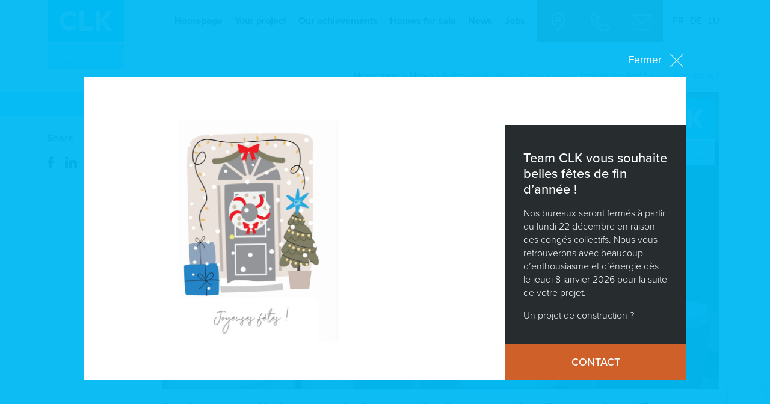

--- FILE ---
content_type: text/html; charset=UTF-8
request_url: https://www.clk.lu/en/virtual-reality-home-tour-in-luxembourg/
body_size: 9119
content:
<!doctype html><html class=no-js lang><head><meta charset="utf-8"><meta http-equiv="X-UA-Compatible" content="IE=edge,chrome=1"><title>Virtual reality home tour in Luxembourg | CLK Constructions</title><meta name="theme-color" content="#000000"><meta name="viewport" content="width=device-width, initial-scale=1"><meta name="format-detection" content="telephone=no"><meta name="p:domain_verify" content="df7688c8f7931ab52d0b50ea6f2107a6"><meta name="facebook-domain-verification" content="woii50tyv0tw4v61x3xml56ctczztt"><link rel=stylesheet href=https://www.clk.lu/wp-content/cache/minify/b5946.css media=all><meta name='robots' content='index, follow, max-image-preview:large, max-snippet:-1, max-video-preview:-1'><link rel=alternate href=https://www.clk.lu/fr/visiter-sa-maison-avant-la-pose-de-la-premiere-pierre-cest-possible/ hreflang=fr><link rel=alternate href=https://www.clk.lu/en/virtual-reality-home-tour-in-luxembourg/ hreflang=en><link rel=alternate href=https://www.clk.lu/de/visiter-sa-maison-avant-la-pose-de-la-premiere-pierre-cest-possible/ hreflang=de><link rel=alternate href=https://www.clk.lu/lu/visiter-sa-maison-avant-la-pose-de-la-premiere-pierre-cest-possible/ hreflang=lu><!-- This site is optimized with the Yoast SEO plugin v22.3 - https://yoast.com/wordpress/plugins/seo/ --><meta name="description" content="CLK Constructions offers a complimentary 3D tour, a first for the Luxembourgish market, before the start of the construction."><link rel=canonical href=https://www.clk.lu/fr/visiter-sa-maison-avant-la-pose-de-la-premiere-pierre-cest-possible/ ><meta property="og:locale" content="en_GB"><meta property="og:locale:alternate" content="fr_FR"><meta property="og:locale:alternate" content="de_DE"><meta property="og:locale:alternate" content=""><meta property="og:type" content="article"><meta property="og:title" content="Virtual reality home tour in Luxembourg | CLK Constructions"><meta property="og:description" content="CLK Constructions offers a complimentary 3D tour, a first for the Luxembourgish market, before the start of the construction."><meta property="og:url" content="https://www.clk.lu/en/virtual-reality-home-tour-in-luxembourg/"><meta property="og:site_name" content="CLK CONSTRUCTIONS"><meta property="article:published_time" content="2018-10-05T08:25:50+00:00"><meta property="article:modified_time" content="2020-03-25T15:57:08+00:00"><meta property="og:image" content="https://www.clk.lu/wp-content/uploads/2019/02/realite-virtuelle.jpg"><meta property="og:image:width" content="2048"><meta property="og:image:height" content="1087"><meta property="og:image:type" content="image/jpeg"><meta name="author" content="admin"><meta name="twitter:card" content="summary_large_image"><meta name="twitter:label1" content="Written by"><meta name="twitter:data1" content="admin"><meta name="twitter:label2" content="Est. reading time"><meta name="twitter:data2" content="1 minute"> <script type=application/ld+json class=yoast-schema-graph>{"@context":"https://schema.org","@graph":[{"@type":"WebPage","@id":"https://www.clk.lu/en/virtual-reality-home-tour-in-luxembourg/","url":"https://www.clk.lu/en/virtual-reality-home-tour-in-luxembourg/","name":"Virtual reality home tour in Luxembourg | CLK Constructions","isPartOf":{"@id":"https://www.clk.lu/en/#website"},"primaryImageOfPage":{"@id":"https://www.clk.lu/en/virtual-reality-home-tour-in-luxembourg/#primaryimage"},"image":{"@id":"https://www.clk.lu/en/virtual-reality-home-tour-in-luxembourg/#primaryimage"},"thumbnailUrl":"https://www.clk.lu/wp-content/uploads/2019/02/realite-virtuelle.jpg","datePublished":"2018-10-05T08:25:50+00:00","dateModified":"2020-03-25T15:57:08+00:00","author":{"@id":"https://www.clk.lu/en/#/schema/person/b160bdde88bad524db09092f90327bd4"},"description":"CLK Constructions offers a complimentary 3D tour, a first for the Luxembourgish market, before the start of the construction.","inLanguage":"en-GB","potentialAction":[{"@type":"ReadAction","target":["https://www.clk.lu/en/virtual-reality-home-tour-in-luxembourg/"]}]},{"@type":"ImageObject","inLanguage":"en-GB","@id":"https://www.clk.lu/en/virtual-reality-home-tour-in-luxembourg/#primaryimage","url":"https://www.clk.lu/wp-content/uploads/2019/02/realite-virtuelle.jpg","contentUrl":"https://www.clk.lu/wp-content/uploads/2019/02/realite-virtuelle.jpg","width":2048,"height":1087},{"@type":"WebSite","@id":"https://www.clk.lu/en/#website","url":"https://www.clk.lu/en/","name":"CLK CONSTRUCTIONS","description":"CONSTRUCTIONS","potentialAction":[{"@type":"SearchAction","target":{"@type":"EntryPoint","urlTemplate":"https://www.clk.lu/en/?s={search_term_string}"},"query-input":"required name=search_term_string"}],"inLanguage":"en-GB"},{"@type":"Person","@id":"https://www.clk.lu/en/#/schema/person/b160bdde88bad524db09092f90327bd4","name":"admin","image":{"@type":"ImageObject","inLanguage":"en-GB","@id":"https://www.clk.lu/en/#/schema/person/image/","url":"https://secure.gravatar.com/avatar/d8a420f76bb5361f00aa5979c04d85ed?s=96&d=mm&r=g","contentUrl":"https://secure.gravatar.com/avatar/d8a420f76bb5361f00aa5979c04d85ed?s=96&d=mm&r=g","caption":"admin"}}]}</script> <!-- / Yoast SEO plugin. --><style id=classic-theme-styles-inline-css>/*! This file is auto-generated */
.wp-block-button__link{color:#fff;background-color:#32373c;border-radius:9999px;box-shadow:none;text-decoration:none;padding:calc(.667em + 2px) calc(1.333em + 2px);font-size:1.125em}.wp-block-file__button{background:#32373c;color:#fff;text-decoration:none}</style><style id=global-styles-inline-css>/*<![CDATA[*/body{--wp--preset--color--black:#000;--wp--preset--color--cyan-bluish-gray:#abb8c3;--wp--preset--color--white:#fff;--wp--preset--color--pale-pink:#f78da7;--wp--preset--color--vivid-red:#cf2e2e;--wp--preset--color--luminous-vivid-orange:#ff6900;--wp--preset--color--luminous-vivid-amber:#fcb900;--wp--preset--color--light-green-cyan:#7bdcb5;--wp--preset--color--vivid-green-cyan:#00d084;--wp--preset--color--pale-cyan-blue:#8ed1fc;--wp--preset--color--vivid-cyan-blue:#0693e3;--wp--preset--color--vivid-purple:#9b51e0;--wp--preset--gradient--vivid-cyan-blue-to-vivid-purple:linear-gradient(135deg,rgba(6,147,227,1) 0%,rgb(155,81,224) 100%);--wp--preset--gradient--light-green-cyan-to-vivid-green-cyan:linear-gradient(135deg,rgb(122,220,180) 0%,rgb(0,208,130) 100%);--wp--preset--gradient--luminous-vivid-amber-to-luminous-vivid-orange:linear-gradient(135deg,rgba(252,185,0,1) 0%,rgba(255,105,0,1) 100%);--wp--preset--gradient--luminous-vivid-orange-to-vivid-red:linear-gradient(135deg,rgba(255,105,0,1) 0%,rgb(207,46,46) 100%);--wp--preset--gradient--very-light-gray-to-cyan-bluish-gray:linear-gradient(135deg,rgb(238,238,238) 0%,rgb(169,184,195) 100%);--wp--preset--gradient--cool-to-warm-spectrum:linear-gradient(135deg,rgb(74,234,220) 0%,rgb(151,120,209) 20%,rgb(207,42,186) 40%,rgb(238,44,130) 60%,rgb(251,105,98) 80%,rgb(254,248,76) 100%);--wp--preset--gradient--blush-light-purple:linear-gradient(135deg,rgb(255,206,236) 0%,rgb(152,150,240) 100%);--wp--preset--gradient--blush-bordeaux:linear-gradient(135deg,rgb(254,205,165) 0%,rgb(254,45,45) 50%,rgb(107,0,62) 100%);--wp--preset--gradient--luminous-dusk:linear-gradient(135deg,rgb(255,203,112) 0%,rgb(199,81,192) 50%,rgb(65,88,208) 100%);--wp--preset--gradient--pale-ocean:linear-gradient(135deg,rgb(255,245,203) 0%,rgb(182,227,212) 50%,rgb(51,167,181) 100%);--wp--preset--gradient--electric-grass:linear-gradient(135deg,rgb(202,248,128) 0%,rgb(113,206,126) 100%);--wp--preset--gradient--midnight:linear-gradient(135deg,rgb(2,3,129) 0%,rgb(40,116,252) 100%);--wp--preset--font-size--small:13px;--wp--preset--font-size--medium:20px;--wp--preset--font-size--large:36px;--wp--preset--font-size--x-large:42px;--wp--preset--spacing--20:0.44rem;--wp--preset--spacing--30:0.67rem;--wp--preset--spacing--40:1rem;--wp--preset--spacing--50:1.5rem;--wp--preset--spacing--60:2.25rem;--wp--preset--spacing--70:3.38rem;--wp--preset--spacing--80:5.06rem;--wp--preset--shadow--natural:6px 6px 9px rgba(0, 0, 0, 0.2);--wp--preset--shadow--deep:12px 12px 50px rgba(0, 0, 0, 0.4);--wp--preset--shadow--sharp:6px 6px 0px rgba(0, 0, 0, 0.2);--wp--preset--shadow--outlined:6px 6px 0px -3px rgba(255, 255, 255, 1), 6px 6px rgba(0, 0, 0, 1);--wp--preset--shadow--crisp:6px 6px 0px rgba(0, 0, 0, 1)}:where(.is-layout-flex){gap:0.5em}:where(.is-layout-grid){gap:0.5em}body .is-layout-flow>.alignleft{float:left;margin-inline-start:0;margin-inline-end:2em}body .is-layout-flow>.alignright{float:right;margin-inline-start:2em;margin-inline-end:0}body .is-layout-flow>.aligncenter{margin-left:auto !important;margin-right:auto !important}body .is-layout-constrained>.alignleft{float:left;margin-inline-start:0;margin-inline-end:2em}body .is-layout-constrained>.alignright{float:right;margin-inline-start:2em;margin-inline-end:0}body .is-layout-constrained>.aligncenter{margin-left:auto !important;margin-right:auto !important}body .is-layout-constrained>:where(:not(.alignleft):not(.alignright):not(.alignfull)){max-width:var(--wp--style--global--content-size);margin-left:auto !important;margin-right:auto !important}body .is-layout-constrained>.alignwide{max-width:var(--wp--style--global--wide-size)}body .is-layout-flex{display:flex}body .is-layout-flex{flex-wrap:wrap;align-items:center}body .is-layout-flex>*{margin:0}body .is-layout-grid{display:grid}body .is-layout-grid>*{margin:0}:where(.wp-block-columns.is-layout-flex){gap:2em}:where(.wp-block-columns.is-layout-grid){gap:2em}:where(.wp-block-post-template.is-layout-flex){gap:1.25em}:where(.wp-block-post-template.is-layout-grid){gap:1.25em}.has-black-color{color:var(--wp--preset--color--black) !important}.has-cyan-bluish-gray-color{color:var(--wp--preset--color--cyan-bluish-gray) !important}.has-white-color{color:var(--wp--preset--color--white) !important}.has-pale-pink-color{color:var(--wp--preset--color--pale-pink) !important}.has-vivid-red-color{color:var(--wp--preset--color--vivid-red) !important}.has-luminous-vivid-orange-color{color:var(--wp--preset--color--luminous-vivid-orange) !important}.has-luminous-vivid-amber-color{color:var(--wp--preset--color--luminous-vivid-amber) !important}.has-light-green-cyan-color{color:var(--wp--preset--color--light-green-cyan) !important}.has-vivid-green-cyan-color{color:var(--wp--preset--color--vivid-green-cyan) !important}.has-pale-cyan-blue-color{color:var(--wp--preset--color--pale-cyan-blue) !important}.has-vivid-cyan-blue-color{color:var(--wp--preset--color--vivid-cyan-blue) !important}.has-vivid-purple-color{color:var(--wp--preset--color--vivid-purple) !important}.has-black-background-color{background-color:var(--wp--preset--color--black) !important}.has-cyan-bluish-gray-background-color{background-color:var(--wp--preset--color--cyan-bluish-gray) !important}.has-white-background-color{background-color:var(--wp--preset--color--white) !important}.has-pale-pink-background-color{background-color:var(--wp--preset--color--pale-pink) !important}.has-vivid-red-background-color{background-color:var(--wp--preset--color--vivid-red) !important}.has-luminous-vivid-orange-background-color{background-color:var(--wp--preset--color--luminous-vivid-orange) !important}.has-luminous-vivid-amber-background-color{background-color:var(--wp--preset--color--luminous-vivid-amber) !important}.has-light-green-cyan-background-color{background-color:var(--wp--preset--color--light-green-cyan) !important}.has-vivid-green-cyan-background-color{background-color:var(--wp--preset--color--vivid-green-cyan) !important}.has-pale-cyan-blue-background-color{background-color:var(--wp--preset--color--pale-cyan-blue) !important}.has-vivid-cyan-blue-background-color{background-color:var(--wp--preset--color--vivid-cyan-blue) !important}.has-vivid-purple-background-color{background-color:var(--wp--preset--color--vivid-purple) !important}.has-black-border-color{border-color:var(--wp--preset--color--black) !important}.has-cyan-bluish-gray-border-color{border-color:var(--wp--preset--color--cyan-bluish-gray) !important}.has-white-border-color{border-color:var(--wp--preset--color--white) !important}.has-pale-pink-border-color{border-color:var(--wp--preset--color--pale-pink) !important}.has-vivid-red-border-color{border-color:var(--wp--preset--color--vivid-red) !important}.has-luminous-vivid-orange-border-color{border-color:var(--wp--preset--color--luminous-vivid-orange) !important}.has-luminous-vivid-amber-border-color{border-color:var(--wp--preset--color--luminous-vivid-amber) !important}.has-light-green-cyan-border-color{border-color:var(--wp--preset--color--light-green-cyan) !important}.has-vivid-green-cyan-border-color{border-color:var(--wp--preset--color--vivid-green-cyan) !important}.has-pale-cyan-blue-border-color{border-color:var(--wp--preset--color--pale-cyan-blue) !important}.has-vivid-cyan-blue-border-color{border-color:var(--wp--preset--color--vivid-cyan-blue) !important}.has-vivid-purple-border-color{border-color:var(--wp--preset--color--vivid-purple) !important}.has-vivid-cyan-blue-to-vivid-purple-gradient-background{background:var(--wp--preset--gradient--vivid-cyan-blue-to-vivid-purple) !important}.has-light-green-cyan-to-vivid-green-cyan-gradient-background{background:var(--wp--preset--gradient--light-green-cyan-to-vivid-green-cyan) !important}.has-luminous-vivid-amber-to-luminous-vivid-orange-gradient-background{background:var(--wp--preset--gradient--luminous-vivid-amber-to-luminous-vivid-orange) !important}.has-luminous-vivid-orange-to-vivid-red-gradient-background{background:var(--wp--preset--gradient--luminous-vivid-orange-to-vivid-red) !important}.has-very-light-gray-to-cyan-bluish-gray-gradient-background{background:var(--wp--preset--gradient--very-light-gray-to-cyan-bluish-gray) !important}.has-cool-to-warm-spectrum-gradient-background{background:var(--wp--preset--gradient--cool-to-warm-spectrum) !important}.has-blush-light-purple-gradient-background{background:var(--wp--preset--gradient--blush-light-purple) !important}.has-blush-bordeaux-gradient-background{background:var(--wp--preset--gradient--blush-bordeaux) !important}.has-luminous-dusk-gradient-background{background:var(--wp--preset--gradient--luminous-dusk) !important}.has-pale-ocean-gradient-background{background:var(--wp--preset--gradient--pale-ocean) !important}.has-electric-grass-gradient-background{background:var(--wp--preset--gradient--electric-grass) !important}.has-midnight-gradient-background{background:var(--wp--preset--gradient--midnight) !important}.has-small-font-size{font-size:var(--wp--preset--font-size--small) !important}.has-medium-font-size{font-size:var(--wp--preset--font-size--medium) !important}.has-large-font-size{font-size:var(--wp--preset--font-size--large) !important}.has-x-large-font-size{font-size:var(--wp--preset--font-size--x-large) !important}.wp-block-navigation a:where(:not(.wp-element-button)){color:inherit}:where(.wp-block-post-template.is-layout-flex){gap:1.25em}:where(.wp-block-post-template.is-layout-grid){gap:1.25em}:where(.wp-block-columns.is-layout-flex){gap:2em}:where(.wp-block-columns.is-layout-grid){gap:2em}.wp-block-pullquote{font-size:1.5em;line-height:1.6}/*]]>*/</style><link rel=stylesheet href=https://www.clk.lu/wp-content/cache/minify/4c431.css media=all> <script src=https://www.clk.lu/wp-content/cache/minify/d52ed.js></script> <link rel=https://api.w.org/ href=https://www.clk.lu/wp-json/ ><link rel=alternate type=application/json href=https://www.clk.lu/wp-json/wp/v2/posts/443><link rel=EditURI type=application/rsd+xml title=RSD href=https://www.clk.lu/xmlrpc.php?rsd><link rel=shortlink href='https://www.clk.lu/?p=443'><link rel=alternate type=application/json+oembed href="https://www.clk.lu/wp-json/oembed/1.0/embed?url=https%3A%2F%2Fwww.clk.lu%2Fen%2Fvirtual-reality-home-tour-in-luxembourg%2F"><link rel=alternate type=text/xml+oembed href="https://www.clk.lu/wp-json/oembed/1.0/embed?url=https%3A%2F%2Fwww.clk.lu%2Fen%2Fvirtual-reality-home-tour-in-luxembourg%2F&#038;format=xml"><link rel=icon href=https://www.clk.lu/wp-content/uploads/2019/01/cropped-clk_logo-150x150.png sizes=32x32><link rel=icon href=https://www.clk.lu/wp-content/uploads/2019/01/cropped-clk_logo-300x300.png sizes=192x192><link rel=apple-touch-icon href=https://www.clk.lu/wp-content/uploads/2019/01/cropped-clk_logo-300x300.png><meta name="msapplication-TileImage" content="https://www.clk.lu/wp-content/uploads/2019/01/cropped-clk_logo-300x300.png"><link rel=stylesheet href=https://use.typekit.net/vbv4jry.css> <!-- Google Tag Manager --> <script>(function(w,d,s,l,i){w[l]=w[l]||[];w[l].push({'gtm.start':new Date().getTime(),event:'gtm.js'});var f=d.getElementsByTagName(s)[0],j=d.createElement(s),dl=l!='dataLayer'?'&l='+l:'';j.async=true;j.src='https://www.googletagmanager.com/gtm.js?id='+i+dl;f.parentNode.insertBefore(j,f);})(window,document,'script','dataLayer','GTM-W7ZTG8D');</script> <!-- End Google Tag Manager --></head><body class="post-template-default single single-post postid-443 single-format-standard"> <!-- Google Tag Manager (noscript) --> <noscript><iframe src="https://www.googletagmanager.com/ns.html?id=GTM-W7ZTG8D" height=0 width=0 style=display:none;visibility:hidden></iframe></noscript> <!-- End Google Tag Manager (noscript) --><header><div class="wrapper clearfix"><div class="col col12"><div id=logo_top><a href=https://www.clk.lu/en><img src=https://www.clk.lu/wp-content/themes/clk/img/logo.svg></a></div><ul id=langswitcher> <li class="lang-item lang-item-3 lang-item-fr lang-item-first"><a lang=fr-FR hreflang=fr-FR href=https://www.clk.lu/fr/visiter-sa-maison-avant-la-pose-de-la-premiere-pierre-cest-possible/ >fr</a></li> <li class="lang-item lang-item-6 lang-item-de"><a lang=de-DE hreflang=de-DE href=https://www.clk.lu/de/visiter-sa-maison-avant-la-pose-de-la-premiere-pierre-cest-possible/ >de</a></li> <li class="lang-item lang-item-10 lang-item-lu"><a lang=lu-LU hreflang=lu-LU href=https://www.clk.lu/lu/visiter-sa-maison-avant-la-pose-de-la-premiere-pierre-cest-possible/ >lu</a></li></ul><div id=quickaccess> <a href=https://www.clk.lu/en/access/ title=Access><svg version=1.1 id=marker xmlns=http://www.w3.org/2000/svg xmlns:xlink=http://www.w3.org/1999/xlink x=0px y=0px viewBox="0 0 31 45" style="enable-background:new 0 0 31 45;" xml:space=preserve> <g> <path class=st0 d="M15.5,19.4c-2.2,0-4-1.8-4-4c0-2.2,1.8-4,4-4c2.2,0,4,1.8,4,4C19.5,17.6,17.7,19.4,15.5,19.4z M15.5,9.8 c-3.1,0-5.6,2.5-5.6,5.6c0,3.1,2.5,5.6,5.6,5.6c3.1,0,5.6-2.5,5.6-5.6C21.1,12.3,18.6,9.8,15.5,9.8z"/> <path class=st0 d="M26.3,25.3l-11,15.9l-11-15.9C0.2,19.8,0.8,10.7,5.6,5.8c2.6-2.6,6-4,9.7-4c3.7,0,7.1,1.4,9.7,4 C29.9,10.7,30.5,19.8,26.3,25.3z M26.2,4.7c-2.9-2.9-6.8-4.5-10.8-4.5c-4.1,0-8,1.6-10.9,4.5c-5.4,5.4-6,15.4-1.4,21.6L15.3,44 l12.3-17.7C32.2,20.1,31.6,10,26.2,4.7z"/> </g> </svg> </a> <a href=tel:00352888201 title=Telephone><svg version=1.1 id=icone_phone class=icone xmlns=http://www.w3.org/2000/svg xmlns:xlink=http://www.w3.org/1999/xlink x=0px y=0px viewBox="0 0 385 388" style="enable-background:new 0 0 385 388;" xml:space=preserve> <g> <path class=st0 d="M19.9,84.3c1-10.6,5-19.5,12.7-27.2l29.8-29.8c4.6-4.5,9.8-6.8,14.7-6.8c4.9,0,9.8,2.3,14.4,7 c5.4,5,10.4,10.2,15.8,15.7c2.7,2.8,5.5,5.6,8.3,8.5l23.8,23.8c5,5,7.5,10,7.5,15c0,5-2.6,10-7.5,15c-2.5,2.5-5,5-7.4,7.5 c-7.4,7.5-14.4,14.6-22.1,21.4l-0.4,0.4c-6.6,6.6-5.6,13-4,17.8c0.1,0.2,0.2,0.4,0.2,0.6c6.2,14.8,14.7,28.9,28.1,45.7 c24,29.6,49.3,52.6,77.1,70.2c3.4,2.2,7.1,4,10.6,5.8c3.2,1.6,6.2,3.1,8.8,4.8c0.3,0.2,0.6,0.3,0.9,0.5c2.6,1.4,5.2,2,7.8,2 c6.4,0,10.6-4.1,11.9-5.4l29.9-29.9c4.6-4.6,9.7-7.1,14.6-7.1c6.1,0,11,3.8,14.2,7.1l48.2,48.2c9.6,9.6,9.5,20-0.2,30.2 c-3.4,3.6-6.9,7-10.6,10.6c-5.6,5.4-11.4,11-16.7,17.4c-9.2,9.9-20.2,14.6-34.3,14.6c-1.4,0-2.8-0.1-4.2-0.2 c-26.2-1.7-50.6-11.9-69-20.6c-49.8-24.1-93.4-58.2-129.7-101.6C63.3,209.3,43.2,175.9,29.9,140C21.7,118,18.6,100.4,19.9,84.3z M77.9,257.6c38.1,45.5,83.9,81.4,136.2,106.7c19.9,9.4,46.6,20.6,76.2,22.6c1.8,0.1,3.6,0.2,5.4,0.2c19.9,0,35.9-6.9,49-21 c0.1-0.1,0.2-0.2,0.3-0.4c4.6-5.6,9.9-10.6,15.4-16c3.8-3.6,7.6-7.4,11.3-11.2c17-17.8,17-40.3-0.2-57.5l-48.1-48.1 c-8.2-8.5-17.9-13-28.2-13c-10.2,0-20.1,4.5-28.5,12.9l-28.6,28.6c-2.6-1.5-5.4-2.9-7.9-4.2c-3.2-1.6-6.2-3.1-8.8-4.8 c-26.1-16.6-49.8-38.2-72.4-65.9c-11.4-14.5-19.1-26.6-24.5-39c7.5-6.8,14.6-13.9,21.4-20.9c2.4-2.5,4.9-5,7.4-7.4 c8.6-8.6,13.3-18.6,13.3-28.8c0-10.2-4.6-20.2-13.3-28.8l-23.8-23.8c-2.8-2.8-5.4-5.5-8.2-8.3c-5.3-5.4-10.8-11-16.2-16.1 C97,5.2,87.3,0.9,77.1,0.9c-10.2,0-19.9,4.2-28.5,12.4L18.7,43.2C7.8,54.1,1.6,67.3,0.3,82.6c-1.5,19.1,2,39.4,11.1,64 C25.5,184.6,46.6,219.9,77.9,257.6z"/> </g> </svg> </a> <a href=https://www.clk.lu/en/contact/ title=Contact><svg version=1.1 id=icone_contact xmlns=http://www.w3.org/2000/svg xmlns:xlink=http://www.w3.org/1999/xlink x=0px y=0px viewBox="0 0 49.5 39.3" style="enable-background:new 0 0 49.5 39.3;" xml:space=preserve> <path d="M46.1,39.3H3.4c-1.9,0-3.4-1.5-3.4-3.4V3.4C0,1.5,1.5,0,3.4,0h42.7c1.9,0,3.4,1.5,3.4,3.4v32.5C49.5,37.7,48,39.3,46.1,39.3 z M3.4,1.5c-1.1,0-1.9,0.9-1.9,1.9v32.5c0,1.1,0.9,1.9,1.9,1.9h42.7c1.1,0,1.9-0.9,1.9-1.9V3.4c0-1.1-0.9-1.9-1.9-1.9H3.4z"/> <path d="M24.8,23.7c-0.6,0-1.2-0.2-1.7-0.7L1.2,1.9l1-1.1l21.9,21c0.4,0.3,0.9,0.3,1.3,0l21.9-21l1,1.1L26.4,23 C26,23.4,25.4,23.7,24.8,23.7z"/> </svg> </a> <a href=# id=menutoggle><div class=bar1></div><div class=bar2></div><div class=bar3></div> </a></div><ul id=topmenu><li id=menu-item-828 class="menu-item menu-item-type-post_type menu-item-object-page menu-item-home menu-item-828"><a href=https://www.clk.lu/en/ >Homepage</a></li> <li id=menu-item-827 class="menu-item menu-item-type-post_type menu-item-object-page menu-item-827"><a href=https://www.clk.lu/en/your-project/ >Your project</a></li> <li id=menu-item-826 class="menu-item menu-item-type-post_type menu-item-object-page menu-item-826"><a href=https://www.clk.lu/en/our-achievements/ >Our achievements</a></li> <li id=menu-item-825 class="menu-item menu-item-type-post_type menu-item-object-page menu-item-825"><a href=https://www.clk.lu/en/homes-for-sale/ >Homes for sale</a></li> <li id=menu-item-824 class="menu-item menu-item-type-post_type menu-item-object-page menu-item-824"><a href=https://www.clk.lu/en/news/ >News</a></li> <li id=menu-item-833 class="menu-item menu-item-type-post_type menu-item-object-page menu-item-833"><a href=https://www.clk.lu/en/jobs-en/ >Jobs</a></li></ul></div><nav role=navigation><div id=wrapper_top_menu><ul id=topmenumobile><li id=menu-item-837 class="menu-item menu-item-type-post_type menu-item-object-page menu-item-home menu-item-837"><a href=https://www.clk.lu/en/ >Homepage</a></li> <li id=menu-item-838 class="menu-item menu-item-type-post_type menu-item-object-page menu-item-838"><a href=https://www.clk.lu/en/your-project/ >Your project</a></li> <li id=menu-item-839 class="menu-item menu-item-type-post_type menu-item-object-page menu-item-839"><a href=https://www.clk.lu/en/our-achievements/ >Our achievements</a></li> <li id=menu-item-840 class="menu-item menu-item-type-post_type menu-item-object-page menu-item-840"><a href=https://www.clk.lu/en/homes-for-sale/ >Homes for sale</a></li> <li id=menu-item-841 class="menu-item menu-item-type-post_type menu-item-object-page menu-item-841"><a href=https://www.clk.lu/en/news/ >News</a></li> <li id=menu-item-842 class="menu-item menu-item-type-post_type menu-item-object-page menu-item-842"><a href=https://www.clk.lu/en/jobs-en/ >Jobs</a></li> <li id=menu-item-843 class="menu-item menu-item-type-post_type menu-item-object-page menu-item-843"><a href=https://www.clk.lu/en/contact/ >Contact</a></li> <li id=menu-item-846 class="menu-item menu-item-type-post_type menu-item-object-page menu-item-846"><a href=https://www.clk.lu/en/access/ >Access</a></li></ul><ul class="langswitcher hideondesktop"> <li class="lang-item lang-item-3 lang-item-fr lang-item-first"><a lang=fr-FR hreflang=fr-FR href=https://www.clk.lu/fr/visiter-sa-maison-avant-la-pose-de-la-premiere-pierre-cest-possible/ >fr</a></li> <li class="lang-item lang-item-6 lang-item-de"><a lang=de-DE hreflang=de-DE href=https://www.clk.lu/de/visiter-sa-maison-avant-la-pose-de-la-premiere-pierre-cest-possible/ >de</a></li> <li class="lang-item lang-item-10 lang-item-lu"><a lang=lu-LU hreflang=lu-LU href=https://www.clk.lu/lu/visiter-sa-maison-avant-la-pose-de-la-premiere-pierre-cest-possible/ >lu</a></li></ul></div></nav></div></header> <script>var ajaxurl="https://www.clk.lu/wp-admin/admin-ajax.php";</script> <main role=main><div id=breadcrumb class="wrapper clearfix"><div class="col col12"><p id=breadcrumbs> <span> <span><a href=https://www.clk.lu/en>Homepage</a> &gt; <span><a href=https://www.clk.lu/en/news/ >News</a> &gt; <span class=breadcrumb_last>Is it possible to visit one&#8217;s house before the first foundation stone?</span> </span></span></span></p></div></div><div id=content class="wrapper clearfix"><div id=contenu_actualite class=clearfix><div class="col col2"><p>Share</p><p class="nomargintop share"> <a href=https://www.clk.lu/en/virtual-reality-home-tour-in-luxembourg/ ><img src=https://www.clk.lu/wp-content/themes/clk/img/facebook_black.svg class="fb icon-share icon-facebook" title="Share on Facebook"></a> <a href=https://www.clk.lu/en/virtual-reality-home-tour-in-luxembourg/ ><img src=https://www.clk.lu/wp-content/themes/clk/img/linkedin.svg class="lk icon-share icon-linkedin" title="Partager sur Linkedin"></a></p></div><div class="col col10"><div class=bg_actu style="background-image: url(https://www.clk.lu/wp-content/uploads/2019/02/realite-virtuelle-1000x533.jpg"></div><h1>Is it possible to visit one&#8217;s house before the first foundation stone?</h1><p class=tags>#tech #virtualreality</p><p>Reading a 2D plan might be tricky and it always leaves room for doubt. To make it easier to understand, CLK Constructions offers a complimentary 3D tour, a first for the Luxembourgish market, before the start of the construction.</p><p>Our team offers you an immersive visit of your future living space. You will be able to discover the volumes, the layout of the rooms, move around freely, count your steps, feel the space&#8230; in short, to project yourself into what will soon be your new home.</p><p>How does it work? The plans of the house are three-dimensional programmed and the basis of you 3D visit are going to be the architectural plans of the house. You will visualize and interact with your home although the foundation stone is still far from being laid! As soon as you put on your VR (Virtual Reality) helmet, you will be able to climb the stairs, look at the ceiling and see the garden through the living room windows and discover the rooms one by one. A visit in real time without setting foot on the building site!</p><p>This &#8220;personalized 3D visit&#8221; service option completes the tour of the show house &#8211; which will always provide you with good information on your choice of materials  and design &#8211; and allows you to take possession of your future property without any doubts.</p><p>Digital technology offers truly new perspectives in the world of real estate and CLK is happy to organize a virtual visit for you.</p></div></div><div id=blocbottom class=clearfix><div class="col col6 last_actualite"> <a href=https://www.clk.lu/en/discover-the-world-of-clk-constructions-at-home-expo/ ><div class=bg_actu style="background-image: url(https://www.clk.lu/wp-content/uploads/2025/10/home-rs-1200x1200-1.jpg"></div><p class=titre>Discover the world of CLK Constructions at Home Expo <span></span></p> </a></div><div class="col col6" id=newsletter><div class=contenu_newsletter><p class=titre>Keep up to date: sign up for our newsletter</p> <script>(function(){window.mc4wp=window.mc4wp||{listeners:[],forms:{on:function(evt,cb){window.mc4wp.listeners.push({event:evt,callback:cb});}}}})();</script><!-- Mailchimp for WordPress v4.9.11 - https://wordpress.org/plugins/mailchimp-for-wp/ --><form id=mc4wp-form-1 class="mc4wp-form mc4wp-form-281" method=post data-id=281 data-name="Inscription à la Newsletter CLK" ><div class=mc4wp-form-fields><p class=hideonfooter>Keep up to date with all the latest news and trends, standards and technology for <strong>building and designing your house or apartment.</strong></p><p class=hideonfooter> Sign up for our Newsletter to receive practical information about construction.</p> <input type=email name=EMAIL placeholder="Please enter your email" required> <button type=submit value="SIGN UP FOR OUR NEWSLETTER">SIGN UP FOR OUR NEWSLETTER</button></div><label style="display: none !important;">Leave this field empty if you're human: <input type=text name=_mc4wp_honeypot value tabindex=-1 autocomplete=off></label><input type=hidden name=_mc4wp_timestamp value=1767117591><input type=hidden name=_mc4wp_form_id value=281><input type=hidden name=_mc4wp_form_element_id value=mc4wp-form-1><div class=mc4wp-response></div></form><!-- / Mailchimp for WordPress Plugin --></div></div></div></div></main><footer class=clearfix><div class=wrapper><div class=clearfix><div class="col col6"><p>Keep up to date: sign up for our newsletter or follow us on Facebook</p><div class=formulaire> <script>(function(){window.mc4wp=window.mc4wp||{listeners:[],forms:{on:function(evt,cb){window.mc4wp.listeners.push({event:evt,callback:cb});}}}})();</script><!-- Mailchimp for WordPress v4.9.11 - https://wordpress.org/plugins/mailchimp-for-wp/ --><form id=mc4wp-form-2 class="mc4wp-form mc4wp-form-281" method=post data-id=281 data-name="Inscription à la Newsletter CLK" ><div class=mc4wp-form-fields><p class=hideonfooter>Ne manquez rien de nos actualités et des dernières tendances, nouvelles normes et technologies sur <strong>la construction et l'aménagement de votre maison ou appartement.</strong></p><p class=hideonfooter>Recevez toutes les informations pratiques sur la construction en vous inscrivant à notre Newsletter.</p> <input type=email name=EMAIL placeholder="Please enter your email" required> <button type=submit value="Sign up">Sign up</button></div><label style="display: none !important;">Leave this field empty if you're human: <input type=text name=_mc4wp_honeypot value tabindex=-1 autocomplete=off></label><input type=hidden name=_mc4wp_timestamp value=1767117591><input type=hidden name=_mc4wp_form_id value=281><input type=hidden name=_mc4wp_form_element_id value=mc4wp-form-2><div class=mc4wp-response></div></form><!-- / Mailchimp for WordPress Plugin -->	<span class=facebook><a href=https://www.facebook.com/CLK-1605471273044408 target=_blank><img src=https://www.clk.lu/wp-content/themes/clk/img/facebook.svg></a></span></div><ul id=footermenu><li class="menu-item menu-item-type-post_type menu-item-object-page menu-item-home menu-item-828"><a href=https://www.clk.lu/en/ >Homepage</a></li> <li class="menu-item menu-item-type-post_type menu-item-object-page menu-item-827"><a href=https://www.clk.lu/en/your-project/ >Your project</a></li> <li class="menu-item menu-item-type-post_type menu-item-object-page menu-item-826"><a href=https://www.clk.lu/en/our-achievements/ >Our achievements</a></li> <li class="menu-item menu-item-type-post_type menu-item-object-page menu-item-825"><a href=https://www.clk.lu/en/homes-for-sale/ >Homes for sale</a></li> <li class="menu-item menu-item-type-post_type menu-item-object-page menu-item-824"><a href=https://www.clk.lu/en/news/ >News</a></li> <li class="menu-item menu-item-type-post_type menu-item-object-page menu-item-833"><a href=https://www.clk.lu/en/jobs-en/ >Jobs</a></li></ul></div><div class="col col2"><p class=bleu>CLK S.À.R.L</p><p>2 zone industrielle</p><p>L-9166 Mertzig</p><p>Luxembourg</p><p><a href="https://www.google.com/maps/place/CLK+Constructions/@49.8363864,6.0117572,15z/data=!4m5!3m4!1s0x0:0xc097a0c66e53c14d!8m2!3d49.8363864!4d6.0117572" target=_blank>See on Google Maps</a></p></div><div class="col col2"><p>Tél : <a href=tel:00352888201 class=blanc>(+352) 88 82 01</a></p><p>Fax : (+352) 88 83 30</p><p><a href=mailto:info@clk.lu>info@clk.lu</a></p></div><div class="col col2 certifs"><img src=https://www.clk.lu/wp-content/uploads/2025/04/logo-cmjn-charte-qualite-blanc.png alt> <img src=https://www.clk.lu/wp-content/uploads/2025/04/handwerker-siegel-fr.jpg alt> <img src=https://www.clk.lu/wp-content/uploads/2025/04/logo-verti-quadri-aplat-nega.png alt> <img src=https://www.clk.lu/wp-content/themes/clk/img/made_in_luxembourg.svg></div></div><div class=clearfix id=footerbottom> <span class=floatright><a href=https://binsfeld.lu target=_blank>Digitalised by <img src=https://www.clk.lu/wp-content/themes/clk/img/binsfeld.svg alt=Binsfeld class=bins width=20></a></span><div class=afterfooter> <span>&copy;2025 CLK S.À.R.L | All rights reserved | </span> <span><a href=https://www.clk.lu/en/cookies-policy/ >Cookies policy</a> | </span> <span><a href=https://www.clk.lu/en/confidentiality-policy/ >Privacy policy</a> | </span> <span><a href=https://www.clk.lu/en/legal-notice/ >Legal notice</a></span></div></div></div></footer> <script>(function(){function maybePrefixUrlField(){const value=this.value.trim()
if(value!==''&&value.indexOf('http')!==0){this.value='http://'+value}}
const urlFields=document.querySelectorAll('.mc4wp-form input[type="url"]')
for(let j=0;j<urlFields.length;j++){urlFields[j].addEventListener('blur',maybePrefixUrlField)}})();</script><script src=https://www.clk.lu/wp-content/cache/minify/1f540.js></script> <script id=contact-form-7-js-extra>var wpcf7={"api":{"root":"https:\/\/www.clk.lu\/wp-json\/","namespace":"contact-form-7\/v1"},"cached":"1"};</script> <script src=https://www.clk.lu/wp-content/cache/minify/31926.js></script> <script id=main-js-js-extra>var data_for_script={"close":"Fermer"};</script> <script src=https://www.clk.lu/wp-content/cache/minify/c9641.js></script> <script src="https://www.google.com/recaptcha/api.js?render=6Lf3v1ggAAAAAD4sTxFtnuvSV1jshIZSMg7rGSAL&amp;ver=3.0" id=google-recaptcha-js></script> <script src=https://www.clk.lu/wp-content/cache/minify/5839d.js></script> <script id=wpcf7-recaptcha-js-extra>var wpcf7_recaptcha={"sitekey":"6Lf3v1ggAAAAAD4sTxFtnuvSV1jshIZSMg7rGSAL","actions":{"homepage":"homepage","contactform":"contactform"}};</script> <script src=https://www.clk.lu/wp-content/cache/minify/2a6b9.js></script> <script defer src=https://www.clk.lu/wp-content/cache/minify/abbed.js></script> <script>(function(){var expirationDate=new Date();expirationDate.setTime(expirationDate.getTime()+31536000*1000);document.cookie="pll_language=en; expires="+expirationDate.toUTCString()+"; path=/; secure; SameSite=Lax";}());</script> <!-- Start of HubSpot Embed Code --> <!--	<script type="text/javascript" id="hs-script-loader" async defer src="//js.hs-scripts.com/8360108.js"></script> --> <!-- End of HubSpot Embed Code --></body></html><!--
Performance optimized by W3 Total Cache. Learn more: https://www.boldgrid.com/w3-total-cache/

Page Caching using Disk: Enhanced 
Minified using Disk

Served from: www.clk.lu @ 2025-12-30 18:59:51 by W3 Total Cache
-->

--- FILE ---
content_type: text/html; charset=utf-8
request_url: https://www.google.com/recaptcha/api2/anchor?ar=1&k=6Lf3v1ggAAAAAD4sTxFtnuvSV1jshIZSMg7rGSAL&co=aHR0cHM6Ly93d3cuY2xrLmx1OjQ0Mw..&hl=en&v=7gg7H51Q-naNfhmCP3_R47ho&size=invisible&anchor-ms=20000&execute-ms=30000&cb=ioclpce6w1l
body_size: 49246
content:
<!DOCTYPE HTML><html dir="ltr" lang="en"><head><meta http-equiv="Content-Type" content="text/html; charset=UTF-8">
<meta http-equiv="X-UA-Compatible" content="IE=edge">
<title>reCAPTCHA</title>
<style type="text/css">
/* cyrillic-ext */
@font-face {
  font-family: 'Roboto';
  font-style: normal;
  font-weight: 400;
  font-stretch: 100%;
  src: url(//fonts.gstatic.com/s/roboto/v48/KFO7CnqEu92Fr1ME7kSn66aGLdTylUAMa3GUBHMdazTgWw.woff2) format('woff2');
  unicode-range: U+0460-052F, U+1C80-1C8A, U+20B4, U+2DE0-2DFF, U+A640-A69F, U+FE2E-FE2F;
}
/* cyrillic */
@font-face {
  font-family: 'Roboto';
  font-style: normal;
  font-weight: 400;
  font-stretch: 100%;
  src: url(//fonts.gstatic.com/s/roboto/v48/KFO7CnqEu92Fr1ME7kSn66aGLdTylUAMa3iUBHMdazTgWw.woff2) format('woff2');
  unicode-range: U+0301, U+0400-045F, U+0490-0491, U+04B0-04B1, U+2116;
}
/* greek-ext */
@font-face {
  font-family: 'Roboto';
  font-style: normal;
  font-weight: 400;
  font-stretch: 100%;
  src: url(//fonts.gstatic.com/s/roboto/v48/KFO7CnqEu92Fr1ME7kSn66aGLdTylUAMa3CUBHMdazTgWw.woff2) format('woff2');
  unicode-range: U+1F00-1FFF;
}
/* greek */
@font-face {
  font-family: 'Roboto';
  font-style: normal;
  font-weight: 400;
  font-stretch: 100%;
  src: url(//fonts.gstatic.com/s/roboto/v48/KFO7CnqEu92Fr1ME7kSn66aGLdTylUAMa3-UBHMdazTgWw.woff2) format('woff2');
  unicode-range: U+0370-0377, U+037A-037F, U+0384-038A, U+038C, U+038E-03A1, U+03A3-03FF;
}
/* math */
@font-face {
  font-family: 'Roboto';
  font-style: normal;
  font-weight: 400;
  font-stretch: 100%;
  src: url(//fonts.gstatic.com/s/roboto/v48/KFO7CnqEu92Fr1ME7kSn66aGLdTylUAMawCUBHMdazTgWw.woff2) format('woff2');
  unicode-range: U+0302-0303, U+0305, U+0307-0308, U+0310, U+0312, U+0315, U+031A, U+0326-0327, U+032C, U+032F-0330, U+0332-0333, U+0338, U+033A, U+0346, U+034D, U+0391-03A1, U+03A3-03A9, U+03B1-03C9, U+03D1, U+03D5-03D6, U+03F0-03F1, U+03F4-03F5, U+2016-2017, U+2034-2038, U+203C, U+2040, U+2043, U+2047, U+2050, U+2057, U+205F, U+2070-2071, U+2074-208E, U+2090-209C, U+20D0-20DC, U+20E1, U+20E5-20EF, U+2100-2112, U+2114-2115, U+2117-2121, U+2123-214F, U+2190, U+2192, U+2194-21AE, U+21B0-21E5, U+21F1-21F2, U+21F4-2211, U+2213-2214, U+2216-22FF, U+2308-230B, U+2310, U+2319, U+231C-2321, U+2336-237A, U+237C, U+2395, U+239B-23B7, U+23D0, U+23DC-23E1, U+2474-2475, U+25AF, U+25B3, U+25B7, U+25BD, U+25C1, U+25CA, U+25CC, U+25FB, U+266D-266F, U+27C0-27FF, U+2900-2AFF, U+2B0E-2B11, U+2B30-2B4C, U+2BFE, U+3030, U+FF5B, U+FF5D, U+1D400-1D7FF, U+1EE00-1EEFF;
}
/* symbols */
@font-face {
  font-family: 'Roboto';
  font-style: normal;
  font-weight: 400;
  font-stretch: 100%;
  src: url(//fonts.gstatic.com/s/roboto/v48/KFO7CnqEu92Fr1ME7kSn66aGLdTylUAMaxKUBHMdazTgWw.woff2) format('woff2');
  unicode-range: U+0001-000C, U+000E-001F, U+007F-009F, U+20DD-20E0, U+20E2-20E4, U+2150-218F, U+2190, U+2192, U+2194-2199, U+21AF, U+21E6-21F0, U+21F3, U+2218-2219, U+2299, U+22C4-22C6, U+2300-243F, U+2440-244A, U+2460-24FF, U+25A0-27BF, U+2800-28FF, U+2921-2922, U+2981, U+29BF, U+29EB, U+2B00-2BFF, U+4DC0-4DFF, U+FFF9-FFFB, U+10140-1018E, U+10190-1019C, U+101A0, U+101D0-101FD, U+102E0-102FB, U+10E60-10E7E, U+1D2C0-1D2D3, U+1D2E0-1D37F, U+1F000-1F0FF, U+1F100-1F1AD, U+1F1E6-1F1FF, U+1F30D-1F30F, U+1F315, U+1F31C, U+1F31E, U+1F320-1F32C, U+1F336, U+1F378, U+1F37D, U+1F382, U+1F393-1F39F, U+1F3A7-1F3A8, U+1F3AC-1F3AF, U+1F3C2, U+1F3C4-1F3C6, U+1F3CA-1F3CE, U+1F3D4-1F3E0, U+1F3ED, U+1F3F1-1F3F3, U+1F3F5-1F3F7, U+1F408, U+1F415, U+1F41F, U+1F426, U+1F43F, U+1F441-1F442, U+1F444, U+1F446-1F449, U+1F44C-1F44E, U+1F453, U+1F46A, U+1F47D, U+1F4A3, U+1F4B0, U+1F4B3, U+1F4B9, U+1F4BB, U+1F4BF, U+1F4C8-1F4CB, U+1F4D6, U+1F4DA, U+1F4DF, U+1F4E3-1F4E6, U+1F4EA-1F4ED, U+1F4F7, U+1F4F9-1F4FB, U+1F4FD-1F4FE, U+1F503, U+1F507-1F50B, U+1F50D, U+1F512-1F513, U+1F53E-1F54A, U+1F54F-1F5FA, U+1F610, U+1F650-1F67F, U+1F687, U+1F68D, U+1F691, U+1F694, U+1F698, U+1F6AD, U+1F6B2, U+1F6B9-1F6BA, U+1F6BC, U+1F6C6-1F6CF, U+1F6D3-1F6D7, U+1F6E0-1F6EA, U+1F6F0-1F6F3, U+1F6F7-1F6FC, U+1F700-1F7FF, U+1F800-1F80B, U+1F810-1F847, U+1F850-1F859, U+1F860-1F887, U+1F890-1F8AD, U+1F8B0-1F8BB, U+1F8C0-1F8C1, U+1F900-1F90B, U+1F93B, U+1F946, U+1F984, U+1F996, U+1F9E9, U+1FA00-1FA6F, U+1FA70-1FA7C, U+1FA80-1FA89, U+1FA8F-1FAC6, U+1FACE-1FADC, U+1FADF-1FAE9, U+1FAF0-1FAF8, U+1FB00-1FBFF;
}
/* vietnamese */
@font-face {
  font-family: 'Roboto';
  font-style: normal;
  font-weight: 400;
  font-stretch: 100%;
  src: url(//fonts.gstatic.com/s/roboto/v48/KFO7CnqEu92Fr1ME7kSn66aGLdTylUAMa3OUBHMdazTgWw.woff2) format('woff2');
  unicode-range: U+0102-0103, U+0110-0111, U+0128-0129, U+0168-0169, U+01A0-01A1, U+01AF-01B0, U+0300-0301, U+0303-0304, U+0308-0309, U+0323, U+0329, U+1EA0-1EF9, U+20AB;
}
/* latin-ext */
@font-face {
  font-family: 'Roboto';
  font-style: normal;
  font-weight: 400;
  font-stretch: 100%;
  src: url(//fonts.gstatic.com/s/roboto/v48/KFO7CnqEu92Fr1ME7kSn66aGLdTylUAMa3KUBHMdazTgWw.woff2) format('woff2');
  unicode-range: U+0100-02BA, U+02BD-02C5, U+02C7-02CC, U+02CE-02D7, U+02DD-02FF, U+0304, U+0308, U+0329, U+1D00-1DBF, U+1E00-1E9F, U+1EF2-1EFF, U+2020, U+20A0-20AB, U+20AD-20C0, U+2113, U+2C60-2C7F, U+A720-A7FF;
}
/* latin */
@font-face {
  font-family: 'Roboto';
  font-style: normal;
  font-weight: 400;
  font-stretch: 100%;
  src: url(//fonts.gstatic.com/s/roboto/v48/KFO7CnqEu92Fr1ME7kSn66aGLdTylUAMa3yUBHMdazQ.woff2) format('woff2');
  unicode-range: U+0000-00FF, U+0131, U+0152-0153, U+02BB-02BC, U+02C6, U+02DA, U+02DC, U+0304, U+0308, U+0329, U+2000-206F, U+20AC, U+2122, U+2191, U+2193, U+2212, U+2215, U+FEFF, U+FFFD;
}
/* cyrillic-ext */
@font-face {
  font-family: 'Roboto';
  font-style: normal;
  font-weight: 500;
  font-stretch: 100%;
  src: url(//fonts.gstatic.com/s/roboto/v48/KFO7CnqEu92Fr1ME7kSn66aGLdTylUAMa3GUBHMdazTgWw.woff2) format('woff2');
  unicode-range: U+0460-052F, U+1C80-1C8A, U+20B4, U+2DE0-2DFF, U+A640-A69F, U+FE2E-FE2F;
}
/* cyrillic */
@font-face {
  font-family: 'Roboto';
  font-style: normal;
  font-weight: 500;
  font-stretch: 100%;
  src: url(//fonts.gstatic.com/s/roboto/v48/KFO7CnqEu92Fr1ME7kSn66aGLdTylUAMa3iUBHMdazTgWw.woff2) format('woff2');
  unicode-range: U+0301, U+0400-045F, U+0490-0491, U+04B0-04B1, U+2116;
}
/* greek-ext */
@font-face {
  font-family: 'Roboto';
  font-style: normal;
  font-weight: 500;
  font-stretch: 100%;
  src: url(//fonts.gstatic.com/s/roboto/v48/KFO7CnqEu92Fr1ME7kSn66aGLdTylUAMa3CUBHMdazTgWw.woff2) format('woff2');
  unicode-range: U+1F00-1FFF;
}
/* greek */
@font-face {
  font-family: 'Roboto';
  font-style: normal;
  font-weight: 500;
  font-stretch: 100%;
  src: url(//fonts.gstatic.com/s/roboto/v48/KFO7CnqEu92Fr1ME7kSn66aGLdTylUAMa3-UBHMdazTgWw.woff2) format('woff2');
  unicode-range: U+0370-0377, U+037A-037F, U+0384-038A, U+038C, U+038E-03A1, U+03A3-03FF;
}
/* math */
@font-face {
  font-family: 'Roboto';
  font-style: normal;
  font-weight: 500;
  font-stretch: 100%;
  src: url(//fonts.gstatic.com/s/roboto/v48/KFO7CnqEu92Fr1ME7kSn66aGLdTylUAMawCUBHMdazTgWw.woff2) format('woff2');
  unicode-range: U+0302-0303, U+0305, U+0307-0308, U+0310, U+0312, U+0315, U+031A, U+0326-0327, U+032C, U+032F-0330, U+0332-0333, U+0338, U+033A, U+0346, U+034D, U+0391-03A1, U+03A3-03A9, U+03B1-03C9, U+03D1, U+03D5-03D6, U+03F0-03F1, U+03F4-03F5, U+2016-2017, U+2034-2038, U+203C, U+2040, U+2043, U+2047, U+2050, U+2057, U+205F, U+2070-2071, U+2074-208E, U+2090-209C, U+20D0-20DC, U+20E1, U+20E5-20EF, U+2100-2112, U+2114-2115, U+2117-2121, U+2123-214F, U+2190, U+2192, U+2194-21AE, U+21B0-21E5, U+21F1-21F2, U+21F4-2211, U+2213-2214, U+2216-22FF, U+2308-230B, U+2310, U+2319, U+231C-2321, U+2336-237A, U+237C, U+2395, U+239B-23B7, U+23D0, U+23DC-23E1, U+2474-2475, U+25AF, U+25B3, U+25B7, U+25BD, U+25C1, U+25CA, U+25CC, U+25FB, U+266D-266F, U+27C0-27FF, U+2900-2AFF, U+2B0E-2B11, U+2B30-2B4C, U+2BFE, U+3030, U+FF5B, U+FF5D, U+1D400-1D7FF, U+1EE00-1EEFF;
}
/* symbols */
@font-face {
  font-family: 'Roboto';
  font-style: normal;
  font-weight: 500;
  font-stretch: 100%;
  src: url(//fonts.gstatic.com/s/roboto/v48/KFO7CnqEu92Fr1ME7kSn66aGLdTylUAMaxKUBHMdazTgWw.woff2) format('woff2');
  unicode-range: U+0001-000C, U+000E-001F, U+007F-009F, U+20DD-20E0, U+20E2-20E4, U+2150-218F, U+2190, U+2192, U+2194-2199, U+21AF, U+21E6-21F0, U+21F3, U+2218-2219, U+2299, U+22C4-22C6, U+2300-243F, U+2440-244A, U+2460-24FF, U+25A0-27BF, U+2800-28FF, U+2921-2922, U+2981, U+29BF, U+29EB, U+2B00-2BFF, U+4DC0-4DFF, U+FFF9-FFFB, U+10140-1018E, U+10190-1019C, U+101A0, U+101D0-101FD, U+102E0-102FB, U+10E60-10E7E, U+1D2C0-1D2D3, U+1D2E0-1D37F, U+1F000-1F0FF, U+1F100-1F1AD, U+1F1E6-1F1FF, U+1F30D-1F30F, U+1F315, U+1F31C, U+1F31E, U+1F320-1F32C, U+1F336, U+1F378, U+1F37D, U+1F382, U+1F393-1F39F, U+1F3A7-1F3A8, U+1F3AC-1F3AF, U+1F3C2, U+1F3C4-1F3C6, U+1F3CA-1F3CE, U+1F3D4-1F3E0, U+1F3ED, U+1F3F1-1F3F3, U+1F3F5-1F3F7, U+1F408, U+1F415, U+1F41F, U+1F426, U+1F43F, U+1F441-1F442, U+1F444, U+1F446-1F449, U+1F44C-1F44E, U+1F453, U+1F46A, U+1F47D, U+1F4A3, U+1F4B0, U+1F4B3, U+1F4B9, U+1F4BB, U+1F4BF, U+1F4C8-1F4CB, U+1F4D6, U+1F4DA, U+1F4DF, U+1F4E3-1F4E6, U+1F4EA-1F4ED, U+1F4F7, U+1F4F9-1F4FB, U+1F4FD-1F4FE, U+1F503, U+1F507-1F50B, U+1F50D, U+1F512-1F513, U+1F53E-1F54A, U+1F54F-1F5FA, U+1F610, U+1F650-1F67F, U+1F687, U+1F68D, U+1F691, U+1F694, U+1F698, U+1F6AD, U+1F6B2, U+1F6B9-1F6BA, U+1F6BC, U+1F6C6-1F6CF, U+1F6D3-1F6D7, U+1F6E0-1F6EA, U+1F6F0-1F6F3, U+1F6F7-1F6FC, U+1F700-1F7FF, U+1F800-1F80B, U+1F810-1F847, U+1F850-1F859, U+1F860-1F887, U+1F890-1F8AD, U+1F8B0-1F8BB, U+1F8C0-1F8C1, U+1F900-1F90B, U+1F93B, U+1F946, U+1F984, U+1F996, U+1F9E9, U+1FA00-1FA6F, U+1FA70-1FA7C, U+1FA80-1FA89, U+1FA8F-1FAC6, U+1FACE-1FADC, U+1FADF-1FAE9, U+1FAF0-1FAF8, U+1FB00-1FBFF;
}
/* vietnamese */
@font-face {
  font-family: 'Roboto';
  font-style: normal;
  font-weight: 500;
  font-stretch: 100%;
  src: url(//fonts.gstatic.com/s/roboto/v48/KFO7CnqEu92Fr1ME7kSn66aGLdTylUAMa3OUBHMdazTgWw.woff2) format('woff2');
  unicode-range: U+0102-0103, U+0110-0111, U+0128-0129, U+0168-0169, U+01A0-01A1, U+01AF-01B0, U+0300-0301, U+0303-0304, U+0308-0309, U+0323, U+0329, U+1EA0-1EF9, U+20AB;
}
/* latin-ext */
@font-face {
  font-family: 'Roboto';
  font-style: normal;
  font-weight: 500;
  font-stretch: 100%;
  src: url(//fonts.gstatic.com/s/roboto/v48/KFO7CnqEu92Fr1ME7kSn66aGLdTylUAMa3KUBHMdazTgWw.woff2) format('woff2');
  unicode-range: U+0100-02BA, U+02BD-02C5, U+02C7-02CC, U+02CE-02D7, U+02DD-02FF, U+0304, U+0308, U+0329, U+1D00-1DBF, U+1E00-1E9F, U+1EF2-1EFF, U+2020, U+20A0-20AB, U+20AD-20C0, U+2113, U+2C60-2C7F, U+A720-A7FF;
}
/* latin */
@font-face {
  font-family: 'Roboto';
  font-style: normal;
  font-weight: 500;
  font-stretch: 100%;
  src: url(//fonts.gstatic.com/s/roboto/v48/KFO7CnqEu92Fr1ME7kSn66aGLdTylUAMa3yUBHMdazQ.woff2) format('woff2');
  unicode-range: U+0000-00FF, U+0131, U+0152-0153, U+02BB-02BC, U+02C6, U+02DA, U+02DC, U+0304, U+0308, U+0329, U+2000-206F, U+20AC, U+2122, U+2191, U+2193, U+2212, U+2215, U+FEFF, U+FFFD;
}
/* cyrillic-ext */
@font-face {
  font-family: 'Roboto';
  font-style: normal;
  font-weight: 900;
  font-stretch: 100%;
  src: url(//fonts.gstatic.com/s/roboto/v48/KFO7CnqEu92Fr1ME7kSn66aGLdTylUAMa3GUBHMdazTgWw.woff2) format('woff2');
  unicode-range: U+0460-052F, U+1C80-1C8A, U+20B4, U+2DE0-2DFF, U+A640-A69F, U+FE2E-FE2F;
}
/* cyrillic */
@font-face {
  font-family: 'Roboto';
  font-style: normal;
  font-weight: 900;
  font-stretch: 100%;
  src: url(//fonts.gstatic.com/s/roboto/v48/KFO7CnqEu92Fr1ME7kSn66aGLdTylUAMa3iUBHMdazTgWw.woff2) format('woff2');
  unicode-range: U+0301, U+0400-045F, U+0490-0491, U+04B0-04B1, U+2116;
}
/* greek-ext */
@font-face {
  font-family: 'Roboto';
  font-style: normal;
  font-weight: 900;
  font-stretch: 100%;
  src: url(//fonts.gstatic.com/s/roboto/v48/KFO7CnqEu92Fr1ME7kSn66aGLdTylUAMa3CUBHMdazTgWw.woff2) format('woff2');
  unicode-range: U+1F00-1FFF;
}
/* greek */
@font-face {
  font-family: 'Roboto';
  font-style: normal;
  font-weight: 900;
  font-stretch: 100%;
  src: url(//fonts.gstatic.com/s/roboto/v48/KFO7CnqEu92Fr1ME7kSn66aGLdTylUAMa3-UBHMdazTgWw.woff2) format('woff2');
  unicode-range: U+0370-0377, U+037A-037F, U+0384-038A, U+038C, U+038E-03A1, U+03A3-03FF;
}
/* math */
@font-face {
  font-family: 'Roboto';
  font-style: normal;
  font-weight: 900;
  font-stretch: 100%;
  src: url(//fonts.gstatic.com/s/roboto/v48/KFO7CnqEu92Fr1ME7kSn66aGLdTylUAMawCUBHMdazTgWw.woff2) format('woff2');
  unicode-range: U+0302-0303, U+0305, U+0307-0308, U+0310, U+0312, U+0315, U+031A, U+0326-0327, U+032C, U+032F-0330, U+0332-0333, U+0338, U+033A, U+0346, U+034D, U+0391-03A1, U+03A3-03A9, U+03B1-03C9, U+03D1, U+03D5-03D6, U+03F0-03F1, U+03F4-03F5, U+2016-2017, U+2034-2038, U+203C, U+2040, U+2043, U+2047, U+2050, U+2057, U+205F, U+2070-2071, U+2074-208E, U+2090-209C, U+20D0-20DC, U+20E1, U+20E5-20EF, U+2100-2112, U+2114-2115, U+2117-2121, U+2123-214F, U+2190, U+2192, U+2194-21AE, U+21B0-21E5, U+21F1-21F2, U+21F4-2211, U+2213-2214, U+2216-22FF, U+2308-230B, U+2310, U+2319, U+231C-2321, U+2336-237A, U+237C, U+2395, U+239B-23B7, U+23D0, U+23DC-23E1, U+2474-2475, U+25AF, U+25B3, U+25B7, U+25BD, U+25C1, U+25CA, U+25CC, U+25FB, U+266D-266F, U+27C0-27FF, U+2900-2AFF, U+2B0E-2B11, U+2B30-2B4C, U+2BFE, U+3030, U+FF5B, U+FF5D, U+1D400-1D7FF, U+1EE00-1EEFF;
}
/* symbols */
@font-face {
  font-family: 'Roboto';
  font-style: normal;
  font-weight: 900;
  font-stretch: 100%;
  src: url(//fonts.gstatic.com/s/roboto/v48/KFO7CnqEu92Fr1ME7kSn66aGLdTylUAMaxKUBHMdazTgWw.woff2) format('woff2');
  unicode-range: U+0001-000C, U+000E-001F, U+007F-009F, U+20DD-20E0, U+20E2-20E4, U+2150-218F, U+2190, U+2192, U+2194-2199, U+21AF, U+21E6-21F0, U+21F3, U+2218-2219, U+2299, U+22C4-22C6, U+2300-243F, U+2440-244A, U+2460-24FF, U+25A0-27BF, U+2800-28FF, U+2921-2922, U+2981, U+29BF, U+29EB, U+2B00-2BFF, U+4DC0-4DFF, U+FFF9-FFFB, U+10140-1018E, U+10190-1019C, U+101A0, U+101D0-101FD, U+102E0-102FB, U+10E60-10E7E, U+1D2C0-1D2D3, U+1D2E0-1D37F, U+1F000-1F0FF, U+1F100-1F1AD, U+1F1E6-1F1FF, U+1F30D-1F30F, U+1F315, U+1F31C, U+1F31E, U+1F320-1F32C, U+1F336, U+1F378, U+1F37D, U+1F382, U+1F393-1F39F, U+1F3A7-1F3A8, U+1F3AC-1F3AF, U+1F3C2, U+1F3C4-1F3C6, U+1F3CA-1F3CE, U+1F3D4-1F3E0, U+1F3ED, U+1F3F1-1F3F3, U+1F3F5-1F3F7, U+1F408, U+1F415, U+1F41F, U+1F426, U+1F43F, U+1F441-1F442, U+1F444, U+1F446-1F449, U+1F44C-1F44E, U+1F453, U+1F46A, U+1F47D, U+1F4A3, U+1F4B0, U+1F4B3, U+1F4B9, U+1F4BB, U+1F4BF, U+1F4C8-1F4CB, U+1F4D6, U+1F4DA, U+1F4DF, U+1F4E3-1F4E6, U+1F4EA-1F4ED, U+1F4F7, U+1F4F9-1F4FB, U+1F4FD-1F4FE, U+1F503, U+1F507-1F50B, U+1F50D, U+1F512-1F513, U+1F53E-1F54A, U+1F54F-1F5FA, U+1F610, U+1F650-1F67F, U+1F687, U+1F68D, U+1F691, U+1F694, U+1F698, U+1F6AD, U+1F6B2, U+1F6B9-1F6BA, U+1F6BC, U+1F6C6-1F6CF, U+1F6D3-1F6D7, U+1F6E0-1F6EA, U+1F6F0-1F6F3, U+1F6F7-1F6FC, U+1F700-1F7FF, U+1F800-1F80B, U+1F810-1F847, U+1F850-1F859, U+1F860-1F887, U+1F890-1F8AD, U+1F8B0-1F8BB, U+1F8C0-1F8C1, U+1F900-1F90B, U+1F93B, U+1F946, U+1F984, U+1F996, U+1F9E9, U+1FA00-1FA6F, U+1FA70-1FA7C, U+1FA80-1FA89, U+1FA8F-1FAC6, U+1FACE-1FADC, U+1FADF-1FAE9, U+1FAF0-1FAF8, U+1FB00-1FBFF;
}
/* vietnamese */
@font-face {
  font-family: 'Roboto';
  font-style: normal;
  font-weight: 900;
  font-stretch: 100%;
  src: url(//fonts.gstatic.com/s/roboto/v48/KFO7CnqEu92Fr1ME7kSn66aGLdTylUAMa3OUBHMdazTgWw.woff2) format('woff2');
  unicode-range: U+0102-0103, U+0110-0111, U+0128-0129, U+0168-0169, U+01A0-01A1, U+01AF-01B0, U+0300-0301, U+0303-0304, U+0308-0309, U+0323, U+0329, U+1EA0-1EF9, U+20AB;
}
/* latin-ext */
@font-face {
  font-family: 'Roboto';
  font-style: normal;
  font-weight: 900;
  font-stretch: 100%;
  src: url(//fonts.gstatic.com/s/roboto/v48/KFO7CnqEu92Fr1ME7kSn66aGLdTylUAMa3KUBHMdazTgWw.woff2) format('woff2');
  unicode-range: U+0100-02BA, U+02BD-02C5, U+02C7-02CC, U+02CE-02D7, U+02DD-02FF, U+0304, U+0308, U+0329, U+1D00-1DBF, U+1E00-1E9F, U+1EF2-1EFF, U+2020, U+20A0-20AB, U+20AD-20C0, U+2113, U+2C60-2C7F, U+A720-A7FF;
}
/* latin */
@font-face {
  font-family: 'Roboto';
  font-style: normal;
  font-weight: 900;
  font-stretch: 100%;
  src: url(//fonts.gstatic.com/s/roboto/v48/KFO7CnqEu92Fr1ME7kSn66aGLdTylUAMa3yUBHMdazQ.woff2) format('woff2');
  unicode-range: U+0000-00FF, U+0131, U+0152-0153, U+02BB-02BC, U+02C6, U+02DA, U+02DC, U+0304, U+0308, U+0329, U+2000-206F, U+20AC, U+2122, U+2191, U+2193, U+2212, U+2215, U+FEFF, U+FFFD;
}

</style>
<link rel="stylesheet" type="text/css" href="https://www.gstatic.com/recaptcha/releases/7gg7H51Q-naNfhmCP3_R47ho/styles__ltr.css">
<script nonce="yjRTcVv3ZAwBToTxdM36Cw" type="text/javascript">window['__recaptcha_api'] = 'https://www.google.com/recaptcha/api2/';</script>
<script type="text/javascript" src="https://www.gstatic.com/recaptcha/releases/7gg7H51Q-naNfhmCP3_R47ho/recaptcha__en.js" nonce="yjRTcVv3ZAwBToTxdM36Cw">
      
    </script></head>
<body><div id="rc-anchor-alert" class="rc-anchor-alert"></div>
<input type="hidden" id="recaptcha-token" value="[base64]">
<script type="text/javascript" nonce="yjRTcVv3ZAwBToTxdM36Cw">
      recaptcha.anchor.Main.init("[\x22ainput\x22,[\x22bgdata\x22,\x22\x22,\[base64]/[base64]/UltIKytdPWE6KGE8MjA0OD9SW0grK109YT4+NnwxOTI6KChhJjY0NTEyKT09NTUyOTYmJnErMTxoLmxlbmd0aCYmKGguY2hhckNvZGVBdChxKzEpJjY0NTEyKT09NTYzMjA/[base64]/MjU1OlI/[base64]/[base64]/[base64]/[base64]/[base64]/[base64]/[base64]/[base64]/[base64]/[base64]\x22,\[base64]\\u003d\x22,\[base64]/CocOqYXEgCsKLL0VdA3LDoltgK8KMw6UNY8KsY3PCoy8jFQ/Dk8O1w7TDusKMw47DmFLDiMKeOEPChcOfw4XDh8KKw5FLNUcUw51XP8KRwqJZw7c+IsKiMD7DqsKvw47DjsOtwpvDjAVHw7o8McOUw7PDvyXDi8OnDcO6w4t5w50vw4tNwpJRfnrDjEYlw5czYcO0w6pgMsK6YsObPhZ/w4DDuATCt03Cj13Dl3zCh1PDnEAgaQzCnlvDnl9bQMOOwpQTwoZTwpYhwoVtw499aMOCOiLDnEZ/F8KRw4EoYwRMwpZHPMKkw5R1w4LChsOgwrtIMsOhwr8OH8KDwr/DoMKmw6jCtjpTwqTCtjgGFcKZJMKcfcK6w4VnwrI/w4lfYEfCq8OuDW3Cg8KSFE1Ww7nDtiwKXQDCmMOcw6s5wqonLhpve8OuwozDiG/[base64]/[base64]/[base64]/CtlDDozFID8Oiwq7DsXsawqHCkMO6F2dHw4/DmMKRUsKjFQPDrVjCqh4EwqNCYR3DmMOSwpAZSk/DnSrDiMOYZGnDhcKGJCAhJ8KFOAJowpvDmsOHX0Q1w59sRnRJw5QKOVTDh8OXwrwCHsOew5nCicORDQjCl8Opw6bDrA/Cr8OUw504w6ItIHLClMKmIsOIfwXCrsKVGmXCl8O8wr9oVQRrw5wmD3lWdcOqwoRewoXCtcOww4Z1XWLCoGMHwoVrw5UJw69Zw6ENwpbCucO3w4IVasKNDibDs8K2wqdowpjDgG3DicOpw7gnNXdMw4vDgsK6w55OOhFQw7DDkU/CsMOscsK1w6fCo39kwolmw7YSwqXCtMKcwqFcb1jDhQ/DqRvDgMOXCcKHwpkIwr7DrsKRF1jCtifCtTDClX7DrMK5RcK+acOibG/DscO+w7jCg8OdDcKiw7/DjcK6DMKTD8OgBcOiw6cAbcOMBMK8w7XDi8Kbwr9vwrBGwqE9w54fw7XDksOdw5XCi8K0bSIqIRBCdUdnwoQIw4HDlcOVw7fCo3vCr8KudC9/w40XBmN4w6dYRxXDiBnCiHw5wrR+wqgow4JNw5Y7woTDuiFDXMO9w4bDsCdMwovCg0fDgsK7R8KWw63DisKrwo/DmMOtw7/DmD3CsG5Xw5vCtW9aP8OJw48CwojCizXClMKBc8K1woHDicOSI8KpwqVOGRDDlsO0KSFnLntrGWJgEnHDtsO5d14rw4F9wp8lMD1lwrLDgcOrYmJNQcKJLG9FVg8FUcOzUMOuJMKwW8KTwpsNw6JfwpU4woEFw55nTjgxE1Fowpg/WCTDmsK6w4dCwp/Ci17Dux3Dn8Ouw5bCrh3CusObTsKHw54nwp3CmFUDICAXAMKVJS0SFsO3JsK1SxPCrSvDrcKXOA5wwoA4w6N/wpPDocOweFE5YsKGw4TCtTrDnCfCv8KwwrDCsGJue3YHwq58wqXCn07DrFHChzJmwpTCulTDv17CrxnDhcOIw6kdw411IVHCk8KHwqIXw4whOMKUw47DjMOEwo3CkANxwrLCksKtAMOdwqjDkMOAwqtew5PCl8KSw7USwrTDqcO2w71ww5/CsGwSwrLCm8KBw7Ngw6ULw7Yjc8OqejXDn3DDtsO2wrYywqXDksOdeWjCkcK6wrXCsk1DNsKGw40pwrbCqsKtaMK/ASTCrSzCoSXCj24kX8KgZw/ClMKBwpZ2wpEmbcOAwrXCpQTCr8OEbk7DrF1nLcOkL8KkP0rCuTPCin3DvmFmV8Ktwp7DgGETPEJ7bDJYX2V2w4JdOCzDkg/Ds8Kjw7zDh1IgcQHDuDsjfVDCncOLwrU/RsKiSSVKwrJUa2V+w4fDj8OEw6LCqxgJwqRvUBMdwopQw63CrRBzwr1pFcKiwqvCusOhw7wfw5ZRMsOrwqzDpsOlHcOcwoXCuVXDmAvCi8OmwozDry8eCQtqwp/[base64]/[base64]/Dk3U8ScKQEcKkQVTCqHHCqgDDg28zSW7Cl249w7vCjQDCsVQ5d8Kpw67DicOkw4bCpBJFA8KGEywrw4Nqw7bDiSfDpMKgw4cXw7DDiMONVsOPF8OmbsKYVMK/wpwhJMOIDEFmWMKlw6fCpsOfwrjCoMKQw73CjsO1MXxMLmXCoMOoN05LfxwmUwpdw5DCj8K2HwTClcKfPXXCgwdEwowYw5jCq8K7w4lhBMOjwrsUXB/CpMO2w4hffxTDgWMuw43Cn8O3w4/ClxrDjGfDp8K1wotew4h4fz4ZwrDCvi/CjMKYwr5Qw6/CmMOuWsOKwr5Rwq5lwozDtyDDucOJayfDiMOhwpHDnMOUUMO1w783woRddkIzGy1VJWTDlU51wrUKw4jCisO7w4rDg8O+cMO3wo43N8K7XMKLwp/Cu2Y0ZALChSDChBzCicK8w5nCn8OiwpR9w5MoehTDqTjCuE/ChyrDscOFw7hoEsKxwr4+ZMKPLcOyBMOZw6/CkcK+w4BywrNHw4PDjQ4xw405wp3DjDJ1JsOtY8OUw4DDncOdaBM3wrDDnyhmUShrPQTDmsKzXMKEYzUzVMOwT8KBwrHClMKBw4bDhcK5bWDCmsOsfcOgw7nDuMOCQEfDk2AXw5PDlMKrXjbCucOEwo/DmG3CtcOLWsOUa8OaQcKaw6HCgcOEAsOkwolkw4xoAcOsw4JhwpcPfHhOw6V5w5vCkMKLwr9xwoHDsMO/[base64]/Dpw7Co0DCk2BWLMKJw4bCgm/Do2gqdw/Dvio4w7nDvMOPA1khwol9w401w7zDg8OOw6pDwp4jwqnCjMKHD8O2G8KRLMKwwqbCjcKiwroaecOdRyRZw4nCs8KmSX9hG1Q8YGJNw5HCpnF3MisKF2LDtXTDtC/[base64]/Dvi/Dg8KVCCt9woYyNmdjVcKlwrQMOxzCmMOQwqo2w4vCicO3Ozk7wppZwpjDp8KqeCNaVsK1Y21ow71Mw63Dp2J4LsK0w7wIOzVeHitjPEsKw4o/[base64]/DrCBxwrJAw5bDi8OfT8KXwrHCgRMlwr54bF3DhgLDhh5ow6EZL3rDj3cUwr9rwqJVIcKgV3tww4EPecO4G28Lw5Izw4/CvkIOw754w7BAw6PDhT9wPRUuGcKJV8K2GcKaUUdQVcOLwobCl8ObwoUOHcKHLsONw6/[base64]/DtijCrsOmwo9kw6fDgx/Ck8OIVcOrwq7CmsOrw51nw59Sw5PDhsOAw6duwoRuwo7CgMOBPMOqTcOxSkkxA8Olw7nCmcOSMsKWw7HCpF3Dt8K1fRvCnsOcMTxywpl/ZMKzYsO7IcKQHsK1wrjDuwJ8wq17w4QWwq55w6PCvsKRwpnDvG/DmF3Dol5Sb8OsacObwoVJw4TDngbDlMOfUMOBw6QHbi02w5pow64fPMOzw5kXDFwvw4XDjg0wT8OACmzCvUMowrsQbnTDh8OzQcKVw5nCmU1Mw4zCo8OKZy/DolJPwqADHMKGeMOsURNYDcK1w53DnsOrPgA5OxA8w5TCgyrCqknDmMOpdz4aCsKJOcOYwqNdaMOIw6jCuTbDuA/CkhjCq2lywrxaTHN8w7jCqsKZZjbDu8O3wqzCmUpxwosIw6XDnBHCj8KlJ8K4wqbDvcKvw5/CtXvDs8OjwrteRFvDr8Oew4DDj2kMw7VVCUfDg2NGNMOKw5bDtFx0w5xYH2/DuMK4bEpESGAuw5/CkMOrQhDDhRckwpN6w7rCl8OwUsORc8K/wr58wrETNMK4wq7DrsO+SAjCinLDqwQjw7bCmDtSFMK4UH5iM1ZWwprCu8KoAjR1WDfChMKKwpFPw7rCoMO/Y8O5fcKxw5bCrgBHKXvDrT0IwoYaw5/DnMOKYCtZwpTCo0srw4jCoMOnVcOJSMKFfCZww63CnTjCmwTCtHNqBMKsw5BKJHI3w4MLPAXCoAkxc8KPwrDCkwRpw4PChTbCi8OBw6vDqwvDusKPHMKXw6rDuQvDt8ORwo/CrFvDogNkwoxiwpFQGgjCmMO7w7rCp8OddsOdQ3LCmsOKOgksw5RdHQ/Cj1zCuk8gT8OGYWTCsUTCucOUw47DhcKdRjUkwqLDvMO/wqcTw7luw6/[base64]/CnXI3woPClmUfLm/[base64]/Clx5zwpPDs8Kmw78zaVRQH8OoCmltwpNGDMKmw6/DocKww7YcwobDvU1Xw4hgwot9MBIeEMKvEE3DsHHCmsOvw6BSw6x1w5B3RFhAK8KqJi/CiMKpTMO9Omt/aBnDtnF8wpPDjnFdK8OPw7BTwr8Jw6EzwoxIVx97JcOZVMOiw5pQwqRlw6rDh8KWPMK9wotIAAYua8OcwqVxLFEzdhBkwqHDg8ONOcKKF8O/[base64]/Cl0DDr2zDvxXDpMKiUVQeM8OMQsKww4B7w4rCr07CpsOew7nCk8OXwpcufnlFbMKWfSPClMK6Ficlw54cwq7Dt8KGw5LCt8OEwobDozlkw7fCgcK9wo1/wqTDjB1Tw6PDp8KrwpJdwpQIUsOJE8OTw6fClkN6Zhd5wozDl8K8wprCt3HDn1TDtzPCpXvChUrDsFcDw6UoVibCoMKjw4HCj8K5w4VsBG7CkcKxw7nDgGwNCsKPw7/CvxoawpNlAV4CwpknYkLDm30+w4oPcQ8mwqTDg1w8wrVLI8Ordh/DpWLCnsOVw6fDq8KBbsKQwrg+wrHCpcKewrZjdMOfwrDCmsKnOsKKehHDusOSD0XDt2pmdcKvwqbCgsOkZ8KFc8KCwrzCqG3DmBbDhDTCpA7CncO+LhZRw5Bww4HDusKkOV/Dn3jCnwt+w6bCuMKybcKXwpEww7h9wqrCtcONU8OJCEzDi8Kcw4PDphrCu0LDhMKrw7VEW8OBD3U8T8OwF8KKCcK5ERclOsKYw48xVlrCosKEX8OCw7Efw7U4anVFw61uwrjDtMK4ecKqwrQ2w7nCoMK+wqHDlxsXQMKlw7TColnClsKaw7sVwqMuwrbCqcOlwq/Ctip/[base64]/DscOhK3zDoD82wo1lW0VLB8O7w6RnBcKFw7/Cpl3Ctn3DqsKJw4LDkx1Iw7/DiipCMcO4wpLDpizCgyRUw7jCnFhpwofCpsKDf8OqQsKrw4/CoXVVVwrDjVZfwrRpXB/CvQ8TwqHCqsKdYGkdw5xHwpBawq1Jw4R0IsKNacO1woEnwqguZTXDu3kZfsOlwrbCj21UwoAEw7zDmcOYJMO4CcOKAR9Vwp4LwqbCu8OARsKYKkd9B8OOPDHCvFTDq2nCtcK3UMOhwp40PsOlwozCt04Sw6jCoMKlS8O7w4/CvArDjFVWwqA8w74kwr1mw6sNw7JqVsKYY8Kvw5vCuMOMDsKrNz/DpRUXe8OrwonDlsOTw6IoZcOcGsOfwpLDpMKeaW0Gw6/CoHnDk8KCO8O4wojDugzCqW0ofMOvFn9zLcODwqIVw5Qkw5HCkcOCNnUlw4rCpAHDnsKRSDxUw4fCuBPCp8O9wobCqFfCrT1gUVfDpXcpBMKew7zCixPDmsK5PBjCpEBVPVF2bsKMeGbCgsOXwphnwqwFwrkKN8KnwrvDrcKywrfDtVjDmWQ/JMKjNcO9DmPCpcOxeQALVcOuUUEAExbDpsOTwqjCq13DicKPw7Yww6NBw6INwok/VUXChMOEZsK/H8OlW8KXQMK9wrUZw41DLjYDUxFsw5TDlh3Dl2dcw7jCm8O1bnwcOg7DjcKWHBJiIsKzNiDCosKNAyQewpZ1wq7Cm8OeEWnClSHDnsK/wpPCgsKhHATCgU/Dt3rCmcO5AlPDlQIMERfCtCkRw4nDvcK2eBLDoAw5w53ClMKdw7bCjMKhViJOeSoJCcKZwrYjOMOuLG9xw6QGw73CizTDmMOSw5wsfkh0wqhGw4xlw4/Dhx3CsMOmwro9wrYvw7jDq0d2AUDDkw3CgmxhGQsFUMKowqtmTsOSwrDCicK2S8Ohwo/CqcKpDgdbQQzDk8OswrQ2bBbDuWBsIz0mJcOQFQHCu8Ksw6wVfzlCdQzDo8KgPcOYHMKOwq3DtsOwG1PDp0XDtCAFw6XDosOne0DCnyYZZGfCgB4Fw6dgM8OXHzXDkzfDpMK4eE8bMEDCvygPw54fVUEAwpZGw6MgcBXCvsO/woLChCkPaMKMMsKoSMOsXXEQEMK1M8KPwqJ9w6jChBVxHBzDpAE+CMKuL3Z+Igg1Hm0cGz/CkXLDom/DuT8BwoYqw69ITcKvEnIPJMO1w5zCicOJw53CkWV4w6gxR8KrZcOga07ConhQw65oAUfDmiTCk8OTw5LCm15dbyHDpRwedcO9wqAEAhdrCkERdz5PDlLDoijCqsKOVW/DpDXCnD/CjxvCpQrDoSrDvDLChsOUGcK5JRPCqcKZGBVQBjxRJyTCh2tseRVXNMKJw7nCvcKSf8OeXsKTO8OWKGsRO3Umw6/CicOsLh5vw5LDvQXCr8Ocw4TDkGLCpUc9w7BswrIDD8KDwp/DhVw0worDgkbCm8KHbMOMwqQiCsKZbDRvKMO4w7kmwp/DmBbDvsOpw7nDjMOIw7U+w5TChwjDsMK/LsK0w4TClMONwp3ConXDvEJpaxHCqCUyw403w4XCphXDssKyw4jDhB0rMsOFw77ClsKzHMObwoQEw5nDm8O1w6zDhsO0wqLDscOmGiM5Sx49w6hzAsK+NcK2dQ9GeB14w4DDvcOyw6ZgwqzDkAoIwoc2w7vCpgrCgFI/w5PDqTDCkcKRUS1fXRHCvsKxUsKnwqQmKcK3wq/CuATDjcKoGcOhIz7DglU9wpbCuwPCiDgpd8KTwq/Dqy/[base64]/DmsOywroSwovClkvDiFwsMTlKKsKyBSobw6A/NMOBw4JbwpxRXRoLw4MCw6bDmMOIL8OxwrDCow3DqlsnSH3Cs8KoJhd0w4rClRPCicKPwrwlSTXDoMOQaHrCicOXM1gDLsKYX8O8w5ZIZU7DhMOWw7XDnQLDtMO1R8K4WsO8TcOETXQ6DMOYw7fDgXM2w5kQD1jDqQ/[base64]/[base64]/DtnJmwqXCgsK7wpM/[base64]/[base64]/Cty/CoMKGw7bCoX58ekolwoXDnXvCqsKowrVow5R4w5bDncKiwqYnSCLCmcOnwoI4wqpuwqrCrMOEw5vDhWxPQz9rw7RcFGgPUS7DoMKSwpB4V0xlfksRw73CkU7Dmm3Dli/CrRzDlcK5XBZbw47CoCFWw6fCssKZImjDg8KSTMOswod1SsKaw5JnDkTDsFzDm1DDsGRgw65mw7V1AsKnw78Jw41HNAYFw7PCrA/CnwcPw6xPQhvCo8OMYhAPwpwsdcOoEcOTwqnDsMOOXFs7w4YvwoU5UMKbw4syO8K3w4JRa8Kswq5Je8OqwogOLcKXJMObLMKcE8KIV8OvAi/Cu8Ovw7pmwqTDph/CrWHChMKAwoEVXXV0KUXCv8OZwoPDiiDCssKmfsKwEypGasOewoBSMMOBwotCaMKswplnd8KBMsO5w64nfsKkOcOGw6DCpXhMwos1QWHCpH3DisKow6zDvDMjKg7Dk8OYw549w6fCnMO7w5zDhV/[base64]/[base64]/DmcOtw4nCicO3Pwlaw6bDv8KfwpzDuRfDiUrDplfCkcO0w5J8w4wDw6jDozDCoysPwpNzcSLDtMK0JzrDhMKBbxbCtcOyDcKWUyjCrcKew7/CrQoJA8O9wpXCkSMHwoRCwpzDtlIzw5wYFTp+eMK6wph7w59nw4Q9DwRiw6UYwrJ6Zl4EI8OWw6LDtFpgw7YdTigxVVPDjMKQw69YT8OcLcKxDcKBIMKwwo3DlSggwozCjMOIMsKnw6RcAsKkejJpIwllwp9swoB6O8OAKVzDswEIKcOFwofDl8KLw6QqAR/ChsO6TkxoEMKlwrTCkMK3w6/DqMO9wqbDicO3w4DCnVxNbsKkwrA1XQAsw6TDqV/DiMKEw6fDvMOLWMKWwpTCjMKhw4XCtSR5wp8HUMOWw7g8wqIew6vDkMO+SU3Ch1zCtRJ6wqI/[base64]/w4lcw4PCt8OZwpAjUAvDhMKdVHQEw5TCvwltGcOKEBzDiXMWSnfDkMKgQFvCr8OCw6BRwo7CocKGdsOaeSPDvsOFInUsCVMDR8O8P34Cw5F/HcOOw6fCrgtRK2bDrlrDpBoYTcKhwqlPYFkWakDCt8Kcw5orAMKIUcO7YxVqw4kMwrDCmzjCr8Kqw5nCncKzw5vDhHI9wovCqkEWwo/[base64]/[base64]/acKKw7/CnMKzEcOhw5XDtcOdwqDDiXVLCcOkwr7CosO7wpgJSGc6b8OUw6bDjxpzw7F4w7/DtRV2wqDDk0HCm8Krw6bDscOSwpzClsKzWMODPsKKAMO4w7hJwp9MwrFsw43Cs8KAw5IIXcO1W2XDuXnCmRfDksOHwoLCkXbCocOyejRrWQLCsjDCiMOQGsK2XVvCmcKkGVwMXcKUWwXCssK7HsOHw6tNTzkaw6fDjcKewr3Dmis7wp7DtMK/b8KkA8OKcyTDnk9PXynDqnHDsw7DigFJwoNVE8KQw5dkEcKTa8OpVMKjwrFsf27DoMKGw4YLCsKbwpIfwpjDuAYuw5HDqw0bZyJpUl/CpcKJwrZmwoHDhcKOw7R3w73CsW8Pw7ZTacKve8KtWMKKwpLDj8K1KCnDlkEbwq1swr8SwoVDw6J3OMKcw5/CkCJxFsKyID/[base64]/KMOCwpFEKsOkWcOIwqklwrHDkMOjwrXDqz7DiQ7DgDfDgC3ChsOZW2LDh8OYw4dNOlTCgh/Ci2HDgRXDogJBwo7Cv8KxKHxCwpYsw7vDtsOIwpkfKcKlFcKpw4ofwo1SBsKjw4XCssOpwoNhRsOlHEjCkCvCkMKTYVjDjypNHsKIwooaw5PCl8KpGy3CowAINMKUG8K5DRhgwqQUHMOIYsOLFMKKwq1Lwo5JasOvw4w/eQBewplVbcO3wo5iw5Uww6jCo3w1CMOKwqgow7Q9w5nCrMOpwrzCkMOebcK5fEI3w5RtfsKlwqHCrRbCrcKtwrXCj8KCJAPDrB/CosKoZMOFCFYaDHQWw4jDnsOMw7wbwolJw7ZVw5hBLEV8EU0Pwr/Cg0ZZOsOJwqXCoMKeWR3DrsKgfU82wr5lI8OTwoDDo8OVw451PUk/wo4qe8KVSRfCksKEwpEBw4zDl8OjK8KFEsKlS8O2H8Kvw6DDg8KmwpPDhjPDvcOPQ8KWw6UQPm3CoCXCk8OiwrPCk8OZw53CijrCr8Oxwr4LesK+YsK1QHkOw6tbw5kVQXYYIMOudT/DkTLCqsO7aA3CnDDDkVQpE8Otw7DCtMOZw4pUw5Mfw4gsRMOtU8KrF8KgwoEIIMKhwoE2ExbDhsKYdsKdw7bChsOeaMKkGg/ClEZEw6RmeBXCpBZgP8K4wpjCvEHDjmEhNMOVZTvCihTDicK3c8OcwpnChUgrLcOBAMKLwpoVwrHDvH7DhDEZw63CpsKMesOoQcOcw5Juwp1TSsKARHUKw79kLBbDuMOpw7dKOcKuwrLDp1FRc8OGwrPDpMKYw5fDhE4FScKSC8KAwrAAJmY5w7Yxwp/DosKKwpwZfSPCrhvDosKsw4lSwrxGw7rCnzBFWMO4ek0ww5zDk2/Di8OJw4F0wqLCqMOMKmxfRMOmw57CpcOsZ8KGw6Ztw4N0woQcNcK1w6nCnMKLw6LCpMOCwp80EsOPOUnCiApVw6I+w45sWMOdLnkmGjDChMOKFCINQ2pmw7Jew5/[base64]/ChUjDpsKFQR/ClGbCnlNvaFXDhnMdP8KlO8OdDWLCsU3DocKmwqdgwroNH0XCs8KQw5ARLGHCoSrDnEJ/[base64]/wrQBw5PCoDgdwp3CsMO7wofCnX1cXhRbbgLCmMOCEV8Ow5t6T8KZw5hBb8OKL8KBw7TDkQnDgsOiw4XCgwNxwqDDhwnCi8K6ecKjw4DCggwjw6tBHcOLw7FIK3PCi3NXY8O4wp3Dh8OSw7HCol9Ww7k5eCPDrzPDqTbDtsORPwM3w5jCj8Ohw4/DiMOGwo3Cn8OzXAnCssKNwoLDhDwbw6bCkDvDnsKxJsKVwoTDkcKZeSnCrHPCr8OiU8KwwqrDujlhw7DCgsKlw6h5OsOUB2/[base64]/CkTfCncKvwrdmcDDCscK8MzQCRSDCicOAw4ZPw7PDl8OFw4TCn8Owwq7CpCPCiGcSC2Jtw5LCu8O/[base64]/DtCQswr1Qwo7DpcKIw5vCl8KIwo/[base64]/[base64]/[base64]/CswnDpsORPcObD1lPOBAZc8KhBcKjPcOHCHtBw4zCjH/Dn8O6d8KnwrHCg8OHwppjesKiwqzCmwjDssKTwr/Cnytpwol0w7PCucKjw57DjX7Dnzk/w6jDv8Kuw6Jfwp3DrRI4wobCuUobJsOfOsOGw4lOw4t5w7PCg8OVBxxqw7xIwq7Cgm7DgU3Djk/[base64]/CvlEhw7wPw4Nfw6QEwrDCjsOZPMO+woNfOkNlw4fCn2TCi8OhE3xvw5XDpw99A8OcPXg4RzEcDcKKwo/DpsKlIMKjw4TDq0LDp1nCkHVww7vCgX/DmDvDmsKNTkh8w7bDvhbDjn/CvsKodm8HcMKUwq9yA0zDgcKdw7vChcKTesOWwp8uey8VZRfCizrCtMOlF8KqUWzChGxKesKMwpx0wrZywqTCpMK1woTCgMKYM8O7YBTDnMKZwrzCjWJKwq0dScKvw7hxXsOWG0vDuH7Cii5DL8K5c2bDqMK8w6nCgwvDrzTClsKgRXQYwp/CnyDCp13CqiFtdsKKX8OHAk7DpsOZwpXDhMKhcSDCtEcSH8OlO8OIwrZ8w5bDmcO+H8Klw4zCvRvCph3CumgVTMKGaDAOw7fCvQFEZcO2wqXCh1LDhTk0wockwqNtGR/DtX3DjRPCulfDqF3DiSfCtcOxwpMYw5lfw4XClzlEwrxCwrjClWTCg8K/w4/DlsOzQsO/wqN9JDRcwpLCj8Oyw7E5wovCssK7WwTDpwjDoWrCq8O7ZcOhw41ww6tkwo5bw7spw71Lw5DDicKkUMOQwrPDgsOnFMKsTcO/bcK1C8O+w5fCgnIMw4MVwpwgwqPDoXvDp3DDhQvDm3LDmyHCgDgkZUYTwrTCnxTDuMKDDzc6ADvDocKObgjDhwLDujbClcKVwpfDtMK0CE/[base64]/CmDIOwoBpwohYw7fCkXRbR8OJw7zDtMOoHm8DWsKuw4hFw4fCoVkywrrCnMOAwpPCnsKpwq7Ci8KpUsKDwoBYw5wNwoNCw6nCmi4EwpDCqAXDrH7DvRVSN8Oxwq9aw7gjKsOZwpDDksKHXy/[base64]/DkcKWw4stwrnCmTHDvwZjw6HDjitGGT0tw5kNwqrDvsK2w7Agw5cfeMOKbiIrDQIDYEnCpsOyw4oNwrVmw7/DhMOna8KZLsKWKF3CiVfCrMOdUQsRA0JjwqdMXznCicKKRcKfw7DDvHbCksOYwoDClMKnw4/DriDCtMO3YFLDqcOewqLDrsKfw6fDv8O6NBTCjlzDocOmw7LCi8O5b8KTw6bDtWgIACEARMOGSVFwMcOuGsOrLHxqwrrCh8KnYsKDcWw/woLDsmYiwqM0JcKcworDtHMCw68KMcKvwqrCgcOewo/ChMK3AsOecSVLASHDosOew4wvwrtGZEwrw5nDin/DvcKOw5XCosOEwqjCgcKMwr1XX8KNfjrCslbDtMOVwoJsNcOwImTChgLDqMOxw6rDrcKtXAnCicKgMw3CgmpYRsOGw7DDpcKfwpBTCUVON37CoMOewrswcsKnRFjDuMO/RnrCg8OPw7F4bMKPMMKWXcKlfcKIwpBFw5PCoyZew75Kw7bDngpCwqDCm0wmwo7DjVFRDsOuwpZ7w4bDtE/CkGtIwrjCr8OPw77CmMOTw5x0Ri9ach7CtU0OCsKZJ37DrsKlTRF1a8Ohwq8yDwcaZsKsw73DsRjDusOgSMOecMO/bsOhw5RePQ8MeRw2aiRhwoLDvWUwUStSw7w0w6Utw47DjmBaTyVVIk/Cl8OFw6B4VTQ4FcORw6/[base64]/DpXnDoDg/dh8OOD0cWsOtwqF0wpsFCCgrw5LCmxN5w7fCr0ZhwqERAnfDlmohw5zDlMKvw7lOTGDDkG7CsMKLO8Ozw7PDmz89Y8Kdwp/CsMO2cWICwrvClsO8dcONwqjDsyzDo0MaccO7wojDmsOvJ8Kowq5rw4A0J1/Ct8OuEQ9kHDLCpnbDssKpw63CqcOjw4jCs8OPO8KXwofDnwbDpS7DnT0cwpTCssKQbMK2UsKWDQdewqY7wrN5by/DgUpGw4LDkHTCkVhuw4XCngzDgwBpw67DiVM7w5gSw5vDsxbCnRo/w6PCm2czQVtbRHbDjRQ0EsOkclvCisOhXMOZwq1+FcOtwoXCpMOFw6bCtD3CmmoOOSYIBXolw4DDg2VZcC7CsHF8woDCn8Onw7RAV8OvwrHDlloyDsKeNR/CsEvCtm4owpPCscKAKCxswprDuTfCpMKOH8KzwoMGwosww5gaDcO8HMKsw4/DqcKTEnFww5jDm8OVw7sTdsOvw5zCkR/CtcOuw6USw6/DqcKQwrHDp8Klw43Dh8K+w79Ww5fDkcOAb3s0EcK2wqbDr8Onw5cJC2U9wr4kWWDCuwjDhsOqw4vCi8KPfcKraivDpm4hwrY7w7FSwqfCojrDjsOdUDLDgWzDu8K5w7XDji7DimLDrMOMw7xcbS3DrHUTwrdbw5JLw5VEd8O+Ig1Yw53CvMKRwqfCnX/[base64]/Cl8KjwqAtYjzDnmkJw5/CqMKeURt4w4cfw59Zw6PDkMKqw43DscOsTQ1LwpQTwptMayLCtMKnw6QBw7xmwpdJNBjDosKWLTA6Im7CrcOdMMONwqjCisO1UcK/w6QLE8KMwoAQwpjCgcK2VGNiw6cDw555wpk2w5bDv8KSc8K1wpNaWSHCtHErwp8UVTMXwrAhw53DksOkwrTDqcKjw6UVwrxiEFPDgMK1wo/DkEzDhMO7SsKuw5nCgMOtdcKwFsOkfgHDk8KTUVXDt8KrT8ObY0PCi8KrZ8Okw7RkXcKlw5fCqnJpwpECZTk2woDDqifDvcKZwrfCgsKpKx5Xw5DDl8OcwpvChETCoCN0w6RybcODYcOWwoXCs8K4wqLClHnCmsO/fcKQAcKLw6TDvFZbSWQxQ8KUWsKwBcO/wo3Cg8KOw4REw4A2w6vCsggdwp7Cq0bDjnDCv3/CvEIHw7jDn8KqEcKqwoJjSzgjw5/CosKjLBfCtzBTw4k2wrd6LsKxQlAiZ8KkKW3Dqit6w7Qjwp3DoMORUcOKNsOcwocrw6zCiMKZcMKmXsKEe8KiKmgPwrDCg8KcBivCsVvDosKtVXw/byg0WgPCjsOXYsOew7F4O8KVw6JYPFLCvSnCrV/CjVDCi8OvSAvDtMKcF8K4w6AkZcK1IA7CsMKzNzwhScKiPgxYw4FxYMKyVAfDtsKtwpPCth1bWMKyez8jwqcZw5PCgMOABsKEYMORw4Bww4/DicOfw4vDtWQHJ8OUwr9iwpHDil42w6nDkDzCksKrwqAmwo3DtSfDrjdDwodpUsKDwqDCllPDvsKPwpjDlcKEw5Q9EMOkwqIfDsKTe8O0UMKOwoPDpTc+w6FQVRsSE2oXfjDDu8KdIxrDoMOWIMO0w5rCozzDi8K5Ukw/G8OEcj5Tb8OAMyjDlFpaAMKVw53DqMKsaWXCskfDg8OYwo7ChcK6f8K0w5DDvgHCvcO6w5plwpExFA/Dmjocwr1/[base64]/Dvj7DpcKuw61kw6rDtC98wrPDuBcaw4bDhEIrMMKUZsKmIMKYw4wPw7nDpsOyC3nDjDLCghvCuXnDmVHDsXfCvQTCksKqAcKNIsOEI8KARwfCkkZBwpbCsmIsfGlBLg/DjTjDsy/CoMKQT2VawrlwwodWw5jDucODQmo+w4nCj8OhwpTDm8KOwq7Du8ODWkbCtTU2JsOKwp3CqH1WwqkALzbCsD9kwqXCmsKuZErDuMKNd8KDw7/DmRMGK8ONwrzCpwlLN8ONwpQ1w4lPw5zDngvDrTYEEsOFw4B6w5Ejw7QcQMOsTxDDosKzw74zXcOyRsKfKF7Dl8KdLgYUw5k+w43CiMKmVjPCm8OSQ8Otf8KaYsOzT8K0NsOZw4/CmAtEwoxnd8Ota8K4w6BAw6MMfMO7G8KWesOpc8Ocw616O3fCtUXCrsK9wqfDtsK2bMKmw7jCt8K8w758d8K0LMOgw4gWwrl/w6lLwqliwr3Dr8O3w5/CjXh8XMKBIsKgw5gRwpfCp8K4wo0cUCZTw4zDqUE3IVnChmkmDsKew4MZwr7CnVBbwonDo2/DtcOZwo3Dh8Onw7/Cp8OxwqhHX8KDD2XCrsOqMcKxYMOGwpIXw4/Dg0oiw7XDl0shwpzDjG99Iz7DsEjDsMKtwpjDmsKowodiPHJLw5HCuMOgV8Krw6sZwr/Dr8OVwqTDq8KDGcKlw5DCnBl+w6QoU1A0w543BsOnYWQOw44bwq7DrXwZw5HDmsKSPw99aQXDuHHCj8OUw5nCjMKrwplFG3ttwo/DoxXCksKLV3xKwoPCm8KWw6IeMQYZw6zDmHjChMKjwpIHbMKebsKlwoLDllrDssOtwod/w5MdDcOow6AwV8KPw4fCn8KAwpHCqGbDsMKaw5UVwrASwqNSecOGw6NRwrPCjARdAkPDtsOvw5g/[base64]/CuCTDpcOSw6xRNmzDnRzDtsOxw4fDvBQhc8Oow5ADw6QbwqooajxrBhNcw6/DvxlOI8KrwrJfwq85wq3DvMKmw5TCtzcfw40UwpQRRGBQw7pxwrQWw7/DqDo3w5nCrcOqwr9UQ8ONG8OGw5YIwr3CphjDrcOYw5DDj8KPwpAzTMOKw6cNcMO1wrTDsMKCwpwHQsKkwq41woHCtTfCqMK5woRTBsK6TSJXwq/[base64]/w6jDvsOuUsKFZkrDojPCr8KfNsOrXMKew5sQw43CnhgIf8K+w5c9wpZqwrV/[base64]/wphiAT3Cm8K4wpLDjsKYTcOswpTCuCbDvh17ZhjCjhskYUBOw4LCmcOWKcOnw5Qgw4rDn2DCkMOHQWHDrsOtw5PCmmASwosewq3CrzDDq8OXwpRawpF3V13DrDXDhcOEw44cw4HDhMKfw7/[base64]/w5LCs8Oww7ZDwqDDv8Otw5bCvcOkf3toDMKuwpJLw5HCskxRUFzDnkYiW8Omw47DlsOZw5E2XsOCFcOcdcKBw7nCoQJrEsOSw5HCr0rDnMOPc3wuwq3CsCkvGMOfXU7CrMKYw4sQwqRwwrbDizVcw6jDjMOJw7vDs2hzwpnCkMORH39JworCsMOQfsKCwoBLU1d/w74RwrDDjH0fwofCm3EFcT/DqwHCrAnDpsOSJ8OcwpxndxfChzvDmgDCmjXCu0AiwrpOw71Dw5vCjX3DsTXCl8KnUWjCvSjCqsKyEMOfIQVJSHvDiVVtwq7CnMKkwrnDjcOkwovCtjLChkzCkVLCkArCkcOSdMKWw4l1wrRWKjxxwp/DlWd7w61xWUA4wpEyL8OaTwLCqWoTwpAEacOiGcKgw75CwrzCvsKyJcOHcMOyXnJvwrXDlsOcGXhDGcK0wrE1woPDgyvDqFnDkcOYwpQcVCcLe1ZtwpFgw7ANw4RuwqF/HWAsP0bCoCcNw5k+wqNdwqPCjMOdw6nCoiLCvcKmS2DDpBTDiMKzwqhNwqEpbDDCrMKqHCVbQV1hFQ7DqEBqw6/[base64]/[base64]/CrwFNbBfCpsK9TXMvXB/CmE4Jwrpzw7hqfFdow44iKMOCbMKwMTUfD35Ww43Dp8KbVmjDv3g1byzCv19dXMK+KcKew4lMeXh1wootw6rCmxrChsOhwrVmTETDmcKIWknDnhsmw5gsTwNpCBRAwq/DgMOrw5zChcKLw7/DqFXCnFdRG8O9woVoRcKLOGDCv3h7wojCksKfwonDssO0w7XCigbDkRvDmsONwpoywoDCn8O1S3x8bcKAw4jDp3PDjR3CqR7CsMKGPBNdKmIARxEaw5oJw5p/w73Ch8KvwqVCw7DDsEDCplfDsgY2KsKQKDQMIMKCSMOuwq/DksKwLlJyw4jCusKNwp57wrTDo8KsQjvDm8OBbS/DuksHw7gzFcKlQ1hhw5N9wp8mwpjCrhPCmTYtw7vDg8Kswo14UMOsw47Dk8OcwpTCpF/CiyUKWDvCp8K/ODo2wqdQwqBfw7HCuBpdPcK3S3oZO2zCqMKQwpDDtWVRwog3C0FmKidiw718EjQew5Bow7gIUwdcw7HDvsKnw7XCmsKzwr13FsOXwqvChcKSOjbDnGLCq8OSNsObfMOzw4jDhcO4WRxtTVHCkkwjEsO/b8K9UWJjdEsKwqpewo7CpcKaeR0fEMKjwqrDqsOYCsORwpvDnsKnRl3DhGlJw4YsI3VuwoJew5jDo8KFKcKFVSkFQMK1wrYESHdSa2LDsMOgw6kqw5XDkijCkQVJa3Vvw5lwwq/DtsONwpQzwoXCkxvCrsOjIMOUw7rDisO5VRTDoxDCvMOqwq0jVQMBw4Q7wqFsw7/CoHvDtBxzJsOfKSdTwqnCmiLCn8OoC8KeA8OsXsKSw5bClsK2w5xvCnNTw7LDt8OIw4PDkMK/[base64]/DssK1wosDw5LDqAV2OkoFX8Oqw7kYwp7DrSnCoSTCv8OcwpLCtx/CpcODwpB7w4XDgmnDmz0Ww412FcKjV8K1L07CusO7wrY6HcKnaUk+ZsKTwrRGw7XCmwfDncOmwqN5d3oTwpohEEkTw5FsfcO/fjPDj8K2cGvCtMKXCMOuEEbCol7Cm8Kmw53DksKKUDt5w4t3wq1HGwp0H8OIPsKKwo3Cq8KnNWPDjMKQwoIlw5Fqw7tDwpbDqsKYfMOewpzDmmzDgGrCn8K/JMK6Ywstw7XCqMKZwpTCoy1Iw5/Dt8Kfwrs/O8OVO8OEf8OvWVErQsOVw6nDkncuecKcXUs7A3nCrzDCqMKwBmwww5DDgFoiwp5eEwXDhg96wr3DsgbCqHY+a0BOw7nCpkF+HMOnwrwVw4jDrCILw4PCig5tNcO8XsKROcO3CcOdWk/DrDZhw5DCmSDDm3VqQcKzw44JwpfDu8O8V8OPDSbDscOsTcOWe8KMw4DDhcK8HAF7QsOXw4zCjH/CkSIpwp8yasKvwoPCsMOeFg8BKcOmw6XDtVE3XcKuw4fCvFzDsMO8w4pUUkBow6TDuWDCqcOBw5Ecwq/DsMKXwp3DrGMBd3DChMOMMMOfwpLDscKSw74AwojCiMKjMGvDlsKudhjCvMKQdCvCny/DksKFTDLCu2TDmMKCw5omDMOTYsOeH8K4AkfDmcO2WsK9AcOnQsOkwrvDg8KpBQ5pw7/CgMOhLEbCtcOdCMKJIcOpwpxSwoMlU8KQw4nDjcOAYMOtWQfCh13DvMOHwqoPw4V+woZ7w6fClFXDtXfCqWXCqxfDjsO7CMOMw7jDusK1wpDCgcOvw6PDlWEkL8K4RH/DtiI0w5vCskZuw7p9O0XCuBvDg2fCpsODcMKYCsODVcOMaBREE3IvwpdEHsKHw4DChXwowosNw4LDgcKhWcKVw4MIw4zDnBfCuDcdDiLDiEXCsygkw7Rqw4tVSmXCoMOBw5bCi8Kfw7gOw7TDmMO/wrkbw6oCXsOvdsOKFsK8c8Kqw6DCp8KUw7jDpcKMLmJnNydQwrbDr8KmJX7ClGhPEcO9N8Obw4/CssOKMsO1W8Krwq7DgsOaw4XDv8OjJGB3w4ZSw7IzbMORQcOMXsOVw4pgF8KqDWPCv1PDgsKMwr4LX3DDtT/DjcK2Q8OHWMOQLcK/[base64]/CmjMMw47CtwBlwoTDsWEuw5wnwrp4LnLDkcOkPMK2wpMMwoPChcO/w7zCrG3CnsKXcMKMwrPDgcK2RcKiwpvCm2rDhMO4SljDpmUTecO/woHDucKbMA5dw4lFwo8KMnQHYMONwpzCpsKjworCrRHCocOEw5ZSHh3Co8OzTsKAwoLCqAQuwqLChcOaw5slGcOtwqUWUMKNKnrDu8OAHFnDimzCkXHDi33DjMKcw5AFwp/CtHByQGFHwqvDqBHChxhBZlgaEcOdDcKebmjDmMKfP2gwYgXDj13DsMOIw6E3wrrDicKmw7Enw6o2w7jCsw7DqMKkZwHCn3nCmmgNwo/DpMOEw6VFdcKQw5TCoX0cw7jCnsKmw4URw7vCiHtpPsOveSDDscKpAcORw6ECw4ZuLiLDv8OZOGbCsTxQwoQSEMOywqfDp3nClcOzwppXw6bCqxsowocow7DDo0zCmlzDo8Oyw5jCpC/Ds8K6wobCssKew54jw63Cri9/SkBqwr5UXsKaYMOjOsO0wr9jciTCpHvDrlPDsMKLMWTDpcKjw7jCiCIcw4DCiMOrGAvCkXtJRcKvSQfDgGoOBXJ/B8O5PWdmXkfDo0fDs2/DncOXw6TDu8OWQcOYc1fDnMKwaG58AcKVw7hYAwbDu3IfBMKSw57DlcK/YcOnw53CtVbCpcK3w5VWwo7CuhrCicO8wpcewr0yw5zDjcO3LMOTwpdHwprCjwzDlBs7w4zDoynDpy/[base64]/DgsOkRjPDvMKxDipLwo1AwqE3VsKIR8Kiw6olwqnDqsOGw4gOw7tMwqEYRhHDk3bDpcKSAmIqw6bChDPDn8KFwoIpc8OHwpHCllcTVsKicW/CosOXdsO6w5o8wqREw51Pwp4dZMOFHBE5wq55w5jDqsOASFUEw4LCuHNGAcK6w6jCrcOcw6gzYmfCmcO6XcKgQCbDqg/CiF/CncKGTi3DgB3DsVbDnMKGw5fCl1NRJEwSSxobcMKxTMKgw7rCjTjDgxBVwpvCtWkaY1PDkyk\\u003d\x22],null,[\x22conf\x22,null,\x226Lf3v1ggAAAAAD4sTxFtnuvSV1jshIZSMg7rGSAL\x22,0,null,null,null,1,[21,125,63,73,95,87,41,43,42,83,102,105,109,121],[-1442069,885],0,null,null,null,null,0,null,0,null,700,1,null,0,\[base64]/tzcYADoGZWF6dTZkEg4Iiv2INxgAOgVNZklJNBoZCAMSFR0U8JfjNw7/vqUGGcSdCRmc4owCGQ\\u003d\\u003d\x22,0,0,null,null,1,null,0,0],\x22https://www.clk.lu:443\x22,null,[3,1,1],null,null,null,1,3600,[\x22https://www.google.com/intl/en/policies/privacy/\x22,\x22https://www.google.com/intl/en/policies/terms/\x22],\x22OpUUZooHxuNUqh1hK0eFT9ynu6xtOfilHTrb4nkVOLs\\u003d\x22,1,0,null,1,1767121193382,0,0,[181,35,153],null,[142,110,15],\x22RC-mqAeLIkGc_XQMg\x22,null,null,null,null,null,\x220dAFcWeA4ijP7-eP9HB50sNQ2TtwT0qN5kQ0gc6qeOmTqmuh_gChcPknd_O5MhzMWUVdk5sDi3ryiT7ZHDjV709R6KlcRpSOJIYQ\x22,1767203993338]");
    </script></body></html>

--- FILE ---
content_type: text/css
request_url: https://www.clk.lu/wp-content/cache/minify/b5946.css
body_size: 38176
content:
.mfp-bg,.mfp-wrap{position:fixed;left:0;top:0}.mfp-bg,.mfp-container,.mfp-wrap{height:100%;width:100%}.mfp-arrow:after,.mfp-arrow:before,.mfp-container:before,.mfp-figure:after{content:''}.mfp-bg{z-index:1042;overflow:hidden;background:#0b0b0b;opacity:0.8}.mfp-wrap{z-index:20000;outline:0!important;-webkit-backface-visibility:hidden}.mfp-container{text-align:center;position:absolute;left:0;top:0;padding:0
8px;box-sizing:border-box}.mfp-container:before{display:inline-block;height:100%;vertical-align:middle}.mfp-align-top .mfp-container:before{display:none}.mfp-content{position:relative;display:inline-block;vertical-align:middle;margin:0
auto;text-align:left;z-index:1045}.mfp-ajax-holder .mfp-content,
.mfp-inline-holder .mfp-content{width:100%;cursor:auto}.mfp-ajax-cur{cursor:progress}.mfp-zoom-out-cur,
.mfp-zoom-out-cur .mfp-image-holder .mfp-close{cursor:-moz-zoom-out;cursor:-webkit-zoom-out;cursor:zoom-out}.mfp-zoom{cursor:pointer;cursor:-webkit-zoom-in;cursor:-moz-zoom-in;cursor:zoom-in}.mfp-auto-cursor .mfp-content{cursor:auto}.mfp-arrow,.mfp-close,.mfp-counter,.mfp-preloader{-webkit-user-select:none;-moz-user-select:none;user-select:none}.mfp-loading.mfp-figure{display:none}.mfp-hide{display:none !important}.mfp-preloader{color:#CCC;position:absolute;top:50%;width:auto;text-align:center;margin-top:-0.8em;left:8px;right:8px;z-index:1044}.mfp-preloader
a{color:#CCC}.mfp-close,
.mfp-preloader a:hover{color:#FFF}.mfp-s-error .mfp-content,
.mfp-s-ready .mfp-preloader{display:none}button.mfp-arrow,button.mfp-close{overflow:visible;cursor:pointer;background:0 0;border:0;-webkit-appearance:none;display:block;outline:0;padding:0;z-index:1046;box-shadow:none;touch-action:manipulation}.mfp-figure:after,
.mfp-iframe-scaler
iframe{box-shadow:0 0 8px rgba(0, 0, 0, 0.6);position:absolute;left:0}button::-moz-focus-inner{padding:0;border:0}.mfp-close{width:44px;height:44px;line-height:44px;position:absolute;right:-35px;top:-35px;text-decoration:none;text-align:center;opacity:0.65;padding:0
0 18px 10px;font-style:normal;font-size:28px;font-family:Arial,Baskerville,monospace}.mfp-close:focus,.mfp-close:hover{opacity:1}.mfp-close-btn-in .mfp-close{color:#fff}.mfp-iframe-holder .mfp-close,
.mfp-image-holder .mfp-close{color:#FFF;right:-6px;text-align:right;padding-right:6px;width:100%}.mfp-counter{position:absolute;top:0;right:0;color:#CCC;font-size:12px;line-height:18px;white-space:nowrap}.mfp-figure,img.mfp-img{line-height:0}.mfp-arrow{position:absolute;opacity:0.65;margin:-55px 0 0;top:50%;padding:0;width:90px;height:110px;-webkit-tap-highlight-color:transparent}.mfp-arrow:active{margin-top:-54px}.mfp-arrow:focus,.mfp-arrow:hover{opacity:1}.mfp-arrow:after,.mfp-arrow:before{display:block;width:0;height:0;position:absolute;left:0;top:0;margin-top:35px;margin-left:35px;border:inset transparent}.mfp-arrow:after{border-top-width:13px;border-bottom-width:13px;top:8px}.mfp-arrow:before{border-top-width:21px;border-bottom-width:21px;opacity:0.7}.mfp-arrow-left{left:0}.mfp-arrow-left:after{border-right:17px solid #FFF;margin-left:31px}.mfp-arrow-left:before{margin-left:25px;border-right:27px solid #3F3F3F}.mfp-arrow-right{right:0}.mfp-arrow-right:after{border-left:17px solid #FFF;margin-left:39px}.mfp-arrow-right:before{border-left:27px solid #3F3F3F}.mfp-iframe-holder{padding-top:40px;padding-bottom:40px}.mfp-iframe-holder .mfp-content{line-height:0;width:100%;max-width:900px}.mfp-image-holder .mfp-content,img.mfp-img{max-width:100%}.mfp-iframe-holder .mfp-close{top:-40px}.mfp-iframe-scaler{width:100%;height:0;overflow:hidden;padding-top:56.25%}.mfp-iframe-scaler
iframe{display:block;top:0;width:100%;height:100%;background:#000}.mfp-figure:after,img.mfp-img{width:auto;height:auto;display:block}img.mfp-img{box-sizing:border-box;padding:40px
0;margin:0
auto}.mfp-figure:after{top:40px;bottom:40px;right:0;z-index:-1;background:#444}.mfp-figure
small{color:#BDBDBD;display:block;font-size:12px;line-height:14px}.mfp-figure
figure{margin:0}.mfp-bottom-bar{margin-top:-36px;position:absolute;top:100%;left:0;width:100%;cursor:auto}.mfp-title{text-align:left;line-height:18px;color:#F3F3F3;word-wrap:break-word;padding-right:36px}.mfp-gallery .mfp-image-holder .mfp-figure{cursor:pointer}@media screen and (max-width: 800px) and (orientation: landscape), screen and (max-height: 300px){.mfp-img-mobile .mfp-image-holder{padding-left:0;padding-right:0}.mfp-img-mobile img.mfp-img{padding:0}.mfp-img-mobile .mfp-figure:after{top:0;bottom:0}.mfp-img-mobile .mfp-figure
small{display:inline;margin-left:5px}.mfp-img-mobile .mfp-bottom-bar{background:rgba(0, 0, 0, 0.6);bottom:0;margin:0;top:auto;padding:3px
5px;position:fixed;box-sizing:border-box}.mfp-img-mobile .mfp-bottom-bar:empty{padding:0}.mfp-img-mobile .mfp-counter{right:5px;top:3px}.mfp-img-mobile .mfp-close{top:0;right:0;width:35px;height:35px;line-height:35px;background:rgba(0, 0, 0, 0.6);position:fixed;text-align:center;padding:0}}@media all and (max-width: 900px){.mfp-arrow{-webkit-transform:scale(0.75);transform:scale(0.75)}.mfp-arrow-left{-webkit-transform-origin:0;transform-origin:0}.mfp-arrow-right{-webkit-transform-origin:100%;transform-origin:100%}.mfp-container{padding-left:6px;padding-right:6px}}
/*! normalize.css v3.0.2 | MIT License | git.io/normalize */
html{font-family:sans-serif;-ms-text-size-adjust:100%;-webkit-text-size-adjust:100%}body{margin:0}article,aside,details,figcaption,figure,footer,header,hgroup,main,menu,nav,section,summary{display:block}audio,canvas,progress,video{display:inline-block;vertical-align:baseline}audio:not([controls]){display:none;height:0}[hidden],template{display:none}a{background-color:transparent}a:active,a:hover{outline:0}abbr[title]{border-bottom:1px dotted}b,strong{font-weight:700}dfn{font-style:italic}h1{font-size:2em;margin:0.67em 0}mark{background:#ff0;color:#000}small{font-size:80%}sub,sup{font-size:75%;line-height:0;position:relative;vertical-align:baseline}sup{top:-0.5em}sub{bottom:-0.25em}img{border:0}svg:not(:root){overflow:hidden}figure{margin:1em
40px}hr{-moz-box-sizing:content-box;box-sizing:content-box;height:0}pre{overflow:auto}code,kbd,pre,samp{font-family:monospace,monospace;font-size:1em}button,input,optgroup,select,textarea{color:inherit;font:inherit;margin:0}button{overflow:visible}button,select{text-transform:none}button,
html input[type=button],input[type=reset],input[type=submit]{-webkit-appearance:button;cursor:pointer}button[disabled],
html input[disabled]{cursor:default}button::-moz-focus-inner,input::-moz-focus-inner{border:0;padding:0}input{line-height:normal}input[type=checkbox],input[type=radio]{box-sizing:border-box;padding:0}input[type=number]::-webkit-inner-spin-button,input[type=number]::-webkit-outer-spin-button{height:auto}input[type=search]{-webkit-appearance:textfield;-moz-box-sizing:content-box;-webkit-box-sizing:content-box;box-sizing:content-box}input[type=search]::-webkit-search-cancel-button,input[type=search]::-webkit-search-decoration{-webkit-appearance:none}fieldset{border:1px
solid silver;margin:0
2px;padding:0.35em 0.625em 0.75em}legend{border:0;padding:0}textarea{overflow:auto}optgroup{font-weight:700}table{border-collapse:collapse;border-spacing:0}td,th{padding:0}
/*! HTML5 Boilerplate v5.0 | MIT License | http://h5bp.com/ */
html{color:#222;font-size:1em;line-height:1.4;font-family:proxima-nova,sans-serif}::-moz-selection{background:#b3d4fc;text-shadow:none}::selection{background:#b3d4fc;text-shadow:none}hr{display:block;height:1px;border:0;border-top:1px solid #ccc;margin:1em
0;padding:0}audio,canvas,iframe,img,svg,video{vertical-align:middle}fieldset{border:0;margin:0;padding:0}textarea{resize:vertical}.browserupgrade{margin:0.2em 0;background:#ccc;color:#000;padding:0.2em 0}@-webkit-keyframes
scroll{0%{top:5px}60%{top:15px}80%{top:15px;opacity:0}100%{top:5px;opacity:0}}@-moz-keyframes
scroll{0%{top:5px}60%{top:15px}80%{top:15px;opacity:0}100%{top:5px;opacity:0}}@-ms-keyframes
scroll{0%{top:5px}60%{top:15px}80%{top:15px;opacity:0}100%{top:5px;opacity:0}}@keyframes
scroll{0%{top:5px}60%{top:15px}80%{top:15px;opacity:0}100%{top:5px;opacity:0}}h1,h2,h3,h4,h5,h6{text-transform:uppercase;font-weight:400;font-family:proxima-nova,sans-serif;line-height:0.9em;margin:0}h1 b,
h2 b,
h3 b,
h4 b,
h5 b,
h6
b{font-weight:400}ul{list-style:none;margin:0;padding:0}a{color:inherit;text-decoration:none}.swiper-container{margin-left:auto;margin-right:auto;position:relative;overflow:hidden;z-index:1}.swiper-container-no-flexbox .swiper-slide{float:left}.swiper-container-vertical>.swiper-wrapper{-webkit-box-orient:vertical;-moz-box-orient:vertical;-ms-flex-direction:column;-webkit-flex-direction:column;flex-direction:column}.swiper-wrapper{position:relative;width:100%;height:100%;z-index:1;display:-webkit-box;display:-moz-box;display:-ms-flexbox;display:-webkit-flex;display:flex;-webkit-transition-property:-webkit-transform;-moz-transition-property:-moz-transform;-o-transition-property:-o-transform;-ms-transition-property:-ms-transform;transition-property:transform;-webkit-box-sizing:content-box;-moz-box-sizing:content-box;box-sizing:content-box}.swiper-container-android .swiper-slide,.swiper-wrapper{-webkit-transform:translate3d(0px, 0, 0);-moz-transform:translate3d(0px, 0, 0);-o-transform:translate(0px, 0px);-ms-transform:translate3d(0px, 0, 0);transform:translate3d(0px, 0, 0)}.swiper-container-multirow>.swiper-wrapper{-webkit-box-lines:multiple;-moz-box-lines:multiple;-ms-flex-wrap:wrap;-webkit-flex-wrap:wrap;flex-wrap:wrap}.swiper-container-free-mode>.swiper-wrapper{-webkit-transition-timing-function:ease-out;-moz-transition-timing-function:ease-out;-ms-transition-timing-function:ease-out;-o-transition-timing-function:ease-out;transition-timing-function:ease-out;margin:0
auto}.swiper-slide{-webkit-flex-shrink:0;-ms-flex:0 0 auto;flex-shrink:0;width:100%;height:100%;position:relative}.swiper-container-autoheight,
.swiper-container-autoheight .swiper-slide{height:auto}.swiper-container-autoheight .swiper-wrapper{-webkit-box-align:start;-ms-flex-align:start;-webkit-align-items:flex-start;align-items:flex-start;-webkit-transition-property:-webkit-transform, height;-moz-transition-property:-moz-transform;-o-transition-property:-o-transform;-ms-transition-property:-ms-transform;transition-property:transform, height}.swiper-container .swiper-notification{position:absolute;left:0;top:0;pointer-events:none;opacity:0;z-index:-1000}.swiper-wp8-horizontal{-ms-touch-action:pan-y;touch-action:pan-y}.swiper-wp8-vertical{-ms-touch-action:pan-x;touch-action:pan-x}.swiper-button-prev,.swiper-button-next{position:absolute;top:50%;width:27px;height:44px;margin-top:-22px;z-index:10;cursor:pointer;-moz-background-size:27px 44px;-webkit-background-size:27px 44px;background-size:27px 44px;background-position:center;background-repeat:no-repeat}.swiper-button-prev.swiper-button-disabled,.swiper-button-next.swiper-button-disabled{opacity:0.35;cursor:auto;pointer-events:none}.swiper-button-prev,
.swiper-container-rtl .swiper-button-next{background-image:url("data:image/svg+xml;charset=utf-8,%3Csvg%20xmlns%3D'http%3A%2F%2Fwww.w3.org%2F2000%2Fsvg'%20viewBox%3D'0%200%2027%2044'%3E%3Cpath%20d%3D'M0%2C22L22%2C0l2.1%2C2.1L4.2%2C22l19.9%2C19.9L22%2C44L0%2C22L0%2C22L0%2C22z'%20fill%3D'%23007aff'%2F%3E%3C%2Fsvg%3E");left:10px;right:auto}.swiper-button-prev.swiper-button-black,
.swiper-container-rtl .swiper-button-next.swiper-button-black{background-image:url("data:image/svg+xml;charset=utf-8,%3Csvg%20xmlns%3D'http%3A%2F%2Fwww.w3.org%2F2000%2Fsvg'%20viewBox%3D'0%200%2027%2044'%3E%3Cpath%20d%3D'M0%2C22L22%2C0l2.1%2C2.1L4.2%2C22l19.9%2C19.9L22%2C44L0%2C22L0%2C22L0%2C22z'%20fill%3D'%23000000'%2F%3E%3C%2Fsvg%3E")}.swiper-button-prev.swiper-button-white,
.swiper-container-rtl .swiper-button-next.swiper-button-white{background-image:url("data:image/svg+xml;charset=utf-8,%3Csvg%20xmlns%3D'http%3A%2F%2Fwww.w3.org%2F2000%2Fsvg'%20viewBox%3D'0%200%2027%2044'%3E%3Cpath%20d%3D'M0%2C22L22%2C0l2.1%2C2.1L4.2%2C22l19.9%2C19.9L22%2C44L0%2C22L0%2C22L0%2C22z'%20fill%3D'%23ffffff'%2F%3E%3C%2Fsvg%3E")}.swiper-button-next,
.swiper-container-rtl .swiper-button-prev{background-image:url("data:image/svg+xml;charset=utf-8,%3Csvg%20xmlns%3D'http%3A%2F%2Fwww.w3.org%2F2000%2Fsvg'%20viewBox%3D'0%200%2027%2044'%3E%3Cpath%20d%3D'M27%2C22L27%2C22L5%2C44l-2.1-2.1L22.8%2C22L2.9%2C2.1L5%2C0L27%2C22L27%2C22z'%20fill%3D'%23007aff'%2F%3E%3C%2Fsvg%3E");right:10px;left:auto}.swiper-button-next.swiper-button-black,
.swiper-container-rtl .swiper-button-prev.swiper-button-black{background-image:url("data:image/svg+xml;charset=utf-8,%3Csvg%20xmlns%3D'http%3A%2F%2Fwww.w3.org%2F2000%2Fsvg'%20viewBox%3D'0%200%2027%2044'%3E%3Cpath%20d%3D'M27%2C22L27%2C22L5%2C44l-2.1-2.1L22.8%2C22L2.9%2C2.1L5%2C0L27%2C22L27%2C22z'%20fill%3D'%23000000'%2F%3E%3C%2Fsvg%3E")}.swiper-button-next.swiper-button-white,
.swiper-container-rtl .swiper-button-prev.swiper-button-white{background-image:url("data:image/svg+xml;charset=utf-8,%3Csvg%20xmlns%3D'http%3A%2F%2Fwww.w3.org%2F2000%2Fsvg'%20viewBox%3D'0%200%2027%2044'%3E%3Cpath%20d%3D'M27%2C22L27%2C22L5%2C44l-2.1-2.1L22.8%2C22L2.9%2C2.1L5%2C0L27%2C22L27%2C22z'%20fill%3D'%23ffffff'%2F%3E%3C%2Fsvg%3E")}.swiper-pagination{position:absolute;text-align:center;-webkit-transition:300ms;-moz-transition:300ms;-o-transition:300ms;transition:300ms;-webkit-transform:translate3d(0, 0, 0);-ms-transform:translate3d(0, 0, 0);-o-transform:translate3d(0, 0, 0);transform:translate3d(0, 0, 0);z-index:10}.swiper-pagination.swiper-pagination-hidden{opacity:0}.swiper-pagination-fraction,.swiper-pagination-custom,.swiper-container-horizontal>.swiper-pagination-bullets{bottom:10px;left:0;width:100%}.swiper-pagination-bullet{width:8px;height:8px;display:inline-block;border-radius:100%;background:#000;opacity:0.2}button.swiper-pagination-bullet{border:none;margin:0;padding:0;box-shadow:none;-moz-appearance:none;-ms-appearance:none;-webkit-appearance:none;appearance:none}.swiper-pagination-clickable .swiper-pagination-bullet{cursor:pointer}.swiper-pagination-white .swiper-pagination-bullet{background:#fff}.swiper-pagination-bullet-active{opacity:1;background:#007aff}.swiper-pagination-white .swiper-pagination-bullet-active{background:#fff}.swiper-pagination-black .swiper-pagination-bullet-active{background:#000}.swiper-container-vertical>.swiper-pagination-bullets{right:10px;top:50%;-webkit-transform:translate3d(0px, -50%, 0);-moz-transform:translate3d(0px, -50%, 0);-o-transform:translate(0px, -50%);-ms-transform:translate3d(0px, -50%, 0);transform:translate3d(0px, -50%, 0)}.swiper-container-vertical > .swiper-pagination-bullets .swiper-pagination-bullet{margin:5px
0;display:block}.swiper-container-horizontal > .swiper-pagination-bullets .swiper-pagination-bullet{margin:0
5px}.swiper-pagination-progress{background:rgba(0, 0, 0, 0.25);position:absolute}.swiper-pagination-progress .swiper-pagination-progressbar{background:#007aff;position:absolute;left:0;top:0;width:100%;height:100%;-webkit-transform:scale(0);-ms-transform:scale(0);-o-transform:scale(0);transform:scale(0);-webkit-transform-origin:left top;-moz-transform-origin:left top;-ms-transform-origin:left top;-o-transform-origin:left top;transform-origin:left top}.swiper-container-rtl .swiper-pagination-progress .swiper-pagination-progressbar{-webkit-transform-origin:right top;-moz-transform-origin:right top;-ms-transform-origin:right top;-o-transform-origin:right top;transform-origin:right top}.swiper-container-horizontal>.swiper-pagination-progress{width:100%;height:4px;left:0;top:0}.swiper-container-vertical>.swiper-pagination-progress{width:4px;height:100%;left:0;top:0}.swiper-pagination-progress.swiper-pagination-white{background:rgba(255, 255, 255, 0.5)}.swiper-pagination-progress.swiper-pagination-white .swiper-pagination-progressbar{background:#fff}.swiper-pagination-progress.swiper-pagination-black .swiper-pagination-progressbar{background:#000}.swiper-container-3d{-webkit-perspective:1200px;-moz-perspective:1200px;-o-perspective:1200px;perspective:1200px}.swiper-container-3d .swiper-wrapper,
.swiper-container-3d .swiper-slide,
.swiper-container-3d .swiper-slide-shadow-left,
.swiper-container-3d .swiper-slide-shadow-right,
.swiper-container-3d .swiper-slide-shadow-top,
.swiper-container-3d .swiper-slide-shadow-bottom,
.swiper-container-3d .swiper-cube-shadow{-webkit-transform-style:preserve-3d;-moz-transform-style:preserve-3d;-ms-transform-style:preserve-3d;transform-style:preserve-3d}.swiper-container-3d .swiper-slide-shadow-left,
.swiper-container-3d .swiper-slide-shadow-right,
.swiper-container-3d .swiper-slide-shadow-top,
.swiper-container-3d .swiper-slide-shadow-bottom{position:absolute;left:0;top:0;width:100%;height:100%;pointer-events:none;z-index:10}.swiper-container-3d .swiper-slide-shadow-left{background-image:-webkit-gradient(linear, left top, right top, from(rgba(0, 0, 0, 0.5)), to(rgba(0, 0, 0, 0)));background-image:-webkit-linear-gradient(right, rgba(0, 0, 0, 0.5), rgba(0, 0, 0, 0));background-image:-moz-linear-gradient(right, rgba(0, 0, 0, 0.5), rgba(0, 0, 0, 0));background-image:-o-linear-gradient(right, rgba(0, 0, 0, 0.5), rgba(0, 0, 0, 0));background-image:linear-gradient(to left, rgba(0, 0, 0, 0.5), rgba(0, 0, 0, 0))}.swiper-container-3d .swiper-slide-shadow-right{background-image:-webkit-gradient(linear, right top, left top, from(rgba(0, 0, 0, 0.5)), to(rgba(0, 0, 0, 0)));background-image:-webkit-linear-gradient(left, rgba(0, 0, 0, 0.5), rgba(0, 0, 0, 0));background-image:-moz-linear-gradient(left, rgba(0, 0, 0, 0.5), rgba(0, 0, 0, 0));background-image:-o-linear-gradient(left, rgba(0, 0, 0, 0.5), rgba(0, 0, 0, 0));background-image:linear-gradient(to right, rgba(0, 0, 0, 0.5), rgba(0, 0, 0, 0))}.swiper-container-3d .swiper-slide-shadow-top{background-image:-webkit-gradient(linear, left top, left bottom, from(rgba(0, 0, 0, 0.5)), to(rgba(0, 0, 0, 0)));background-image:-webkit-linear-gradient(bottom, rgba(0, 0, 0, 0.5), rgba(0, 0, 0, 0));background-image:-moz-linear-gradient(bottom, rgba(0, 0, 0, 0.5), rgba(0, 0, 0, 0));background-image:-o-linear-gradient(bottom, rgba(0, 0, 0, 0.5), rgba(0, 0, 0, 0));background-image:linear-gradient(to top, rgba(0, 0, 0, 0.5), rgba(0, 0, 0, 0))}.swiper-container-3d .swiper-slide-shadow-bottom{background-image:-webkit-gradient(linear, left bottom, left top, from(rgba(0, 0, 0, 0.5)), to(rgba(0, 0, 0, 0)));background-image:-webkit-linear-gradient(top, rgba(0, 0, 0, 0.5), rgba(0, 0, 0, 0));background-image:-moz-linear-gradient(top, rgba(0, 0, 0, 0.5), rgba(0, 0, 0, 0));background-image:-o-linear-gradient(top, rgba(0, 0, 0, 0.5), rgba(0, 0, 0, 0));background-image:linear-gradient(to bottom, rgba(0, 0, 0, 0.5), rgba(0, 0, 0, 0))}.swiper-container-coverflow .swiper-wrapper,
.swiper-container-flip .swiper-wrapper{-ms-perspective:1200px}.swiper-container-cube,.swiper-container-flip{overflow:visible}.swiper-container-cube .swiper-slide,
.swiper-container-flip .swiper-slide{pointer-events:none;-webkit-backface-visibility:hidden;-moz-backface-visibility:hidden;-ms-backface-visibility:hidden;backface-visibility:hidden;z-index:1}.swiper-container-cube .swiper-slide .swiper-slide,
.swiper-container-flip .swiper-slide .swiper-slide{pointer-events:none}.swiper-container-cube .swiper-slide-active,
.swiper-container-flip .swiper-slide-active,
.swiper-container-cube .swiper-slide-active .swiper-slide-active,
.swiper-container-flip .swiper-slide-active .swiper-slide-active{pointer-events:auto}.swiper-container-cube .swiper-slide-shadow-top,
.swiper-container-flip .swiper-slide-shadow-top,
.swiper-container-cube .swiper-slide-shadow-bottom,
.swiper-container-flip .swiper-slide-shadow-bottom,
.swiper-container-cube .swiper-slide-shadow-left,
.swiper-container-flip .swiper-slide-shadow-left,
.swiper-container-cube .swiper-slide-shadow-right,
.swiper-container-flip .swiper-slide-shadow-right{z-index:0;-webkit-backface-visibility:hidden;-moz-backface-visibility:hidden;-ms-backface-visibility:hidden;backface-visibility:hidden}.swiper-container-cube .swiper-slide{visibility:hidden;-webkit-transform-origin:0 0;-moz-transform-origin:0 0;-ms-transform-origin:0 0;transform-origin:0 0;width:100%;height:100%}.swiper-container-cube.swiper-container-rtl .swiper-slide{-webkit-transform-origin:100% 0;-moz-transform-origin:100% 0;-ms-transform-origin:100% 0;transform-origin:100% 0}.swiper-container-cube .swiper-slide-active,
.swiper-container-cube .swiper-slide-next,
.swiper-container-cube .swiper-slide-prev,
.swiper-container-cube .swiper-slide-next+.swiper-slide{pointer-events:auto;visibility:visible}.swiper-container-cube .swiper-cube-shadow{position:absolute;left:0;bottom:0px;width:100%;height:100%;background:#000;opacity:0.6;-webkit-filter:blur(50px);filter:blur(50px);z-index:0}.swiper-container-fade.swiper-container-free-mode .swiper-slide{-webkit-transition-timing-function:ease-out;-moz-transition-timing-function:ease-out;-ms-transition-timing-function:ease-out;-o-transition-timing-function:ease-out;transition-timing-function:ease-out}.swiper-container-fade .swiper-slide{pointer-events:none;-webkit-transition-property:opacity;-moz-transition-property:opacity;-o-transition-property:opacity;transition-property:opacity}.swiper-container-fade .swiper-slide .swiper-slide{pointer-events:none}.swiper-container-fade .swiper-slide-active,
.swiper-container-fade .swiper-slide-active .swiper-slide-active{pointer-events:auto}.swiper-zoom-container{width:100%;height:100%;display:-webkit-box;display:-moz-box;display:-ms-flexbox;display:-webkit-flex;display:flex;-webkit-box-pack:center;-moz-box-pack:center;-ms-flex-pack:center;-webkit-justify-content:center;justify-content:center;-webkit-box-align:center;-moz-box-align:center;-ms-flex-align:center;-webkit-align-items:center;align-items:center;text-align:center}.swiper-zoom-container>img,.swiper-zoom-container>svg,.swiper-zoom-container>canvas{max-width:100%;max-height:100%;object-fit:contain}.swiper-scrollbar{border-radius:10px;position:relative;-ms-touch-action:none;background:rgba(0, 0, 0, 0.1)}.swiper-container-horizontal>.swiper-scrollbar{position:absolute;left:1%;bottom:3px;z-index:50;height:5px;width:98%}.swiper-container-vertical>.swiper-scrollbar{position:absolute;right:3px;top:1%;z-index:50;width:5px;height:98%}.swiper-scrollbar-drag{height:100%;width:100%;position:relative;background:rgba(0, 0, 0, 0.5);border-radius:10px;left:0;top:0}.swiper-scrollbar-cursor-drag{cursor:move}.swiper-lazy-preloader{width:42px;height:42px;position:absolute;left:50%;top:50%;margin-left:-21px;margin-top:-21px;z-index:10;-webkit-transform-origin:50%;-moz-transform-origin:50%;transform-origin:50%;-webkit-animation:swiper-preloader-spin 1s steps(12, end) infinite;-moz-animation:swiper-preloader-spin 1s steps(12, end) infinite;animation:swiper-preloader-spin 1s steps(12, end) infinite}.swiper-lazy-preloader:after{display:block;content:"";width:100%;height:100%;background-image:url("data:image/svg+xml;charset=utf-8,%3Csvg%20viewBox%3D'0%200%20120%20120'%20xmlns%3D'http%3A%2F%2Fwww.w3.org%2F2000%2Fsvg'%20xmlns%3Axlink%3D'http%3A%2F%2Fwww.w3.org%2F1999%2Fxlink'%3E%3Cdefs%3E%3Cline%20id%3D'l'%20x1%3D'60'%20x2%3D'60'%20y1%3D'7'%20y2%3D'27'%20stroke%3D'%236c6c6c'%20stroke-width%3D'11'%20stroke-linecap%3D'round'%2F%3E%3C%2Fdefs%3E%3Cg%3E%3Cuse%20xlink%3Ahref%3D'%23l'%20opacity%3D'.27'%2F%3E%3Cuse%20xlink%3Ahref%3D'%23l'%20opacity%3D'.27'%20transform%3D'rotate(30%2060%2C6")'%2F%3E%3Cuse%20xlink%3Ahref%3D'%23l'%20opacity%3D'.27'%20transform%3D'rotate(60%2060%2C60)'%2F%3E%3Cuse%20xlink%3Ahref%3D'%23l'%20opacity%3D'.27'%20transform%3D'rotate(90%2060%2C60)'%2F%3E%3Cuse%20xlink%3Ahref%3D'%23l'%20opacity%3D'.27'%20transform%3D'rotate(120%2060%2C60)'%2F%3E%3Cuse%20xlink%3Ahref%3D'%23l'%20opacity%3D'.27'%20transform%3D'rotate(150%2060%2C60)'%2F%3E%3Cuse%20xlink%3Ahref%3D'%23l'%20opacity%3D'.37'%20transform%3D'rotate(180%2060%2C60)'%2F%3E%3Cuse%20xlink%3Ahref%3D'%23l'%20opacity%3D'.46'%20transform%3D'rotate(210%2060%2C60)'%2F%3E%3Cuse%20xlink%3Ahref%3D'%23l'%20opacity%3D'.56'%20transform%3D'rotate(240%2060%2C60)'%2F%3E%3Cuse%20xlink%3Ahref%3D'%23l'%20opacity%3D'.66'%20transform%3D'rotate(270%2060%2C60)'%2F%3E%3Cuse%20xlink%3Ahref%3D'%23l'%20opacity%3D'.75'%20transform%3D'rotate(300%2060%2C60)'%2F%3E%3Cuse%20xlink%3Ahref%3D'%23l'%20opacity%3D'.85'%20transform%3D'rotate(330%2060%2C60)'%2F%3E%3C%2Fg%3E%3C%2Fsvg%3E");background-position:50%;-webkit-background-size:100%;background-size:100%;background-repeat:no-repeat}.swiper-lazy-preloader-white:after{background-image:url("data:image/svg+xml;charset=utf-8,%3Csvg%20viewBox%3D'0%200%20120%20120'%20xmlns%3D'http%3A%2F%2Fwww.w3.org%2F2000%2Fsvg'%20xmlns%3Axlink%3D'http%3A%2F%2Fwww.w3.org%2F1999%2Fxlink'%3E%3Cdefs%3E%3Cline%20id%3D'l'%20x1%3D'60'%20x2%3D'60'%20y1%3D'7'%20y2%3D'27'%20stroke%3D'%23fff'%20stroke-width%3D'11'%20stroke-linecap%3D'round'%2F%3E%3C%2Fdefs%3E%3Cg%3E%3Cuse%20xlink%3Ahref%3D'%23l'%20opacity%3D'.27'%2F%3E%3Cuse%20xlink%3Ahref%3D'%23l'%20opacity%3D'.27'%20transform%3D'rotate(30%2060%2C6")'%2F%3E%3Cuse%20xlink%3Ahref%3D'%23l'%20opacity%3D'.27'%20transform%3D'rotate(60%2060%2C60)'%2F%3E%3Cuse%20xlink%3Ahref%3D'%23l'%20opacity%3D'.27'%20transform%3D'rotate(90%2060%2C60)'%2F%3E%3Cuse%20xlink%3Ahref%3D'%23l'%20opacity%3D'.27'%20transform%3D'rotate(120%2060%2C60)'%2F%3E%3Cuse%20xlink%3Ahref%3D'%23l'%20opacity%3D'.27'%20transform%3D'rotate(150%2060%2C60)'%2F%3E%3Cuse%20xlink%3Ahref%3D'%23l'%20opacity%3D'.37'%20transform%3D'rotate(180%2060%2C60)'%2F%3E%3Cuse%20xlink%3Ahref%3D'%23l'%20opacity%3D'.46'%20transform%3D'rotate(210%2060%2C60)'%2F%3E%3Cuse%20xlink%3Ahref%3D'%23l'%20opacity%3D'.56'%20transform%3D'rotate(240%2060%2C60)'%2F%3E%3Cuse%20xlink%3Ahref%3D'%23l'%20opacity%3D'.66'%20transform%3D'rotate(270%2060%2C60)'%2F%3E%3Cuse%20xlink%3Ahref%3D'%23l'%20opacity%3D'.75'%20transform%3D'rotate(300%2060%2C60)'%2F%3E%3Cuse%20xlink%3Ahref%3D'%23l'%20opacity%3D'.85'%20transform%3D'rotate(330%2060%2C60)'%2F%3E%3C%2Fg%3E%3C%2Fsvg%3E")}@-webkit-keyframes swiper-preloader-spin{100%{-webkit-transform:rotate(360deg)}}@keyframes swiper-preloader-spin{100%{transform:rotate(360deg)}}.wrapper{width:90%;max-width:1170px;margin:0
auto;display:block;position:relative}.wrapper
.col{font-style:normal;float:left;margin:0
1.3%}.wrapper
.col.col1{width:5.7%}.wrapper
.col.col2{width:14%}.wrapper
.col.col3{width:22.3%}.wrapper
.col.col4{width:30.6%}.wrapper
.col.col5{width:38.9%}.wrapper
.col.col6{width:47.2%}.wrapper
.col.col7{width:55.5%}.wrapper
.col.col8{width:63.8%}.wrapper
.col.col9{width:72.1%}.wrapper
.col.col10{width:80.4%}.wrapper
.col.col11{width:88.7%}.wrapper
.col.col12{width:97%}.wrapper
.col.nomargin{margin:0}.wrapper
.col.nomargin.col1{width:calc(calc(100% / 12))}.wrapper
.col.nomargin.col2{width:calc(calc(100% / 12)*2)}.wrapper
.col.nomargin.col3{width:calc(calc(100% / 12)*3)}.wrapper
.col.nomargin.col4{width:calc(calc(100% / 12)*4)}.wrapper
.col.nomargin.col5{width:calc(calc(100% / 12)*5)}.wrapper
.col.nomargin.col6{width:calc(calc(100% / 12)*6)}.wrapper
.col.nomargin.col7{width:calc(calc(100% / 12)*7)}.wrapper
.col.nomargin.col8{width:calc(calc(100% / 12)*8)}.wrapper
.col.nomargin.col9{width:calc(calc(100% / 12)*9)}.wrapper
.col.nomargin.col10{width:calc(calc(100% / 12)*10)}.wrapper
.col.nomargin.col11{width:calc(calc(100% / 12)*11)}.wrapper
.col.nomargin.col12{width:calc(calc(100% / 12)*12)}.clearfix:before,.clearfix:after{content:" ";display:table}.clearfix:after{clear:both}.clearfix{*zoom:1;display:block;clear:both}.row{margin-bottom:75px}.hideonmobile{display:block !important}.hideondesktop{display:none !important}img[src*=".svg"]{width:calc(100% \9)}html body
*{box-sizing:border-box}html body.home
#logo_top{display:none}html body
#breadcrumb{text-align:right}html body #breadcrumb
p{margin-top:0}html body #breadcrumb
.breadcrumb_last{color:#00baef}html body
footer{background-color:#272d2f}html body
header{height:70px}html body header .wrapper>.col12>*{float:right}html body header ul
li{float:left;margin-right:25px;line-height:70px}html body header
nav{display:none}html body header.active #quickaccess #menutoggle
.bar1{-webkit-transform:rotate(-45deg) translate(-2px, 8px);transform:rotate(-45deg);transform-origin:right}html body header.active #quickaccess #menutoggle
.bar2{opacity:0}html body header.active #quickaccess #menutoggle
.bar3{-webkit-transform:rotate(45deg) translate(3px, 4px);transform:rotate(45deg) translate(3px, 4px);transform-origin:right}html body header #topmenu
li{color:#000;margin-right:25px}html body header #topmenu li
a{color:#000;text-decoration:none}html body header #topmenu li:hover
a{color:#00baef}html body header #topmenu li.current_page_item
a{color:#00baef;background-position:0%}html body header #topmenu li
a{font-weight:700}html body header
#quickaccess{background:#cf602a;margin-right:15px;height:70px}html body header #quickaccess
a{border-right:1px solid #fff;display:block;float:left;padding:0;height:70px;width:70px;text-align:center;position:relative}html body header #quickaccess a:hover{background:#dd8f69}html body header #quickaccess
svg{height:auto;width:31px;fill:#fff;position:absolute;top:53%;left:0;right:0;margin:0
auto;-webkit-transform:translateY(-50%);-moz-transform:translateY(-50%);-ms-transform:translateY(-50%);transform:translateY(-50%)}html body header #quickaccess svg
path{stroke:#fff}html body header #quickaccess
#marker{width:22px;height:32px}html body header #quickaccess
#menutoggle{display:none;position:static;height:70px;z-index:25;background:#cf602a;float:left;margin-left:0;text-align:center;padding-top:23px;box-sizing:border-box;color:#fff;font-size:13px;font-weight:300;-webkit-transition:none;-moz-transition:none;-ms-transition:none;transition:none}html body header #quickaccess #menutoggle .bar1,
html body header #quickaccess #menutoggle .bar2,
html body header #quickaccess #menutoggle
.bar3{width:30px;height:2px;background:#fff;margin:6px
auto;transition:0.4s}html body header #langswitcher
li{margin-right:10px}html body header #langswitcher li:last-of-type{margin-right:0}html body header #langswitcher li
a{text-transform:uppercase;font-family:proxima-nova,sans-serif;font-weight:500}html body header #langswitcher li.current-lang a,
html body header #langswitcher li:hover
a{color:#cf602a}html body header
#logo_top{float:left;display:block}html body header #logo_top
img{width:calc(165px / 1.3);height:calc(150px / 1.3)}@supports (-webkit-text-fill-color: transparent){html body header #topmenu li
a{color:#000;text-decoration:none;-webkit-background-clip:text;-webkit-text-fill-color:transparent;background-image:linear-gradient(to right, #00baef, #00baef 50%, #000 50%);background-size:215% 100%;background-position:100%}html body header #topmenu li:hover
a{color:#00baef;transition:all 0.3s cubic-bezier(0, 0, 0.23, 1);background-position:0%}}@media only screen and (min-width: 800px) and (max-width: 1290px){html body header #topmenu
li{margin-right:20px;font-size:1em}}@media only screen and (min-width: 1100px) and (max-width: 1255px){html body header #topmenu
li{font-size:0.9em}}@media only screen and (min-width: 1100px) and (max-width: 1190px){html body header #topmenu
li{margin-right:15px}}@media only screen and (min-width: 800px) and (max-width: 1155px){html body:not(.home) header
#topmenu{display:inline-block;clear:right;margin-bottom:20px}html body:not(.home) header #topmenu
li{margin-right:15px;line-height:45px;font-size:0.9em;margin-right:20px}html body:not(.home) header #topmenu li:last-child{margin-right:0}}@media only screen and (min-width: 768px) and (max-width: 800px){html body
#logo_top{display:block;margin:15px}html body header nav #wrapper_top_menu #topmenumobile
li{line-height:1.3em !important;margin-bottom:30px}html body header nav #wrapper_top_menu #topmenumobile li
a{font-size:1.8em !important}html body #breadcrumb>*{display:none !important}}@media only screen and (max-width: 800px){html body
header{height:215px;position:static;z-index:100}html body header
.wrapper{width:100%;margin:0}html body header
#quickaccess{width:100%;margin:0;z-index:100}html body header #quickaccess
a{width:25%}html body header #quickaccess
#menutoggle{display:block;position:static;border-right:0}html body header
#topmenu{display:none}html body header #langswitcher
li{margin-right:10px}html body header #langswitcher li:last-of-type{margin-right:15px}html body header
nav{position:absolute;left:0;bottom:0;width:100%;-webkit-transform-origin:0 0;transform-origin:0 0;z-index:8;top:100%;background:#cf602a}html body header nav
#wrapper_top_menu{padding:20px
25px 25px 25px}html body header nav #wrapper_top_menu #topmenumobile
li{display:block;width:100%;line-height:1em;margin-bottom:25px}html body header nav #wrapper_top_menu #topmenumobile li
a{color:#fff;font-size:1.4em}html body header nav #wrapper_top_menu #topmenumobile li.current_page_item
a{color:#fff;text-decoration:underline}html body header nav #wrapper_top_menu .langswitcher
li{text-transform:uppercase;color:#fff;font-size:1.3em}html body header.sticky
.wrapper{position:fixed;top:0;left:0;width:100%;z-index:100}html body header.sticky .wrapper
#logo_top{display:none}html body header.sticky .wrapper
#langswitcher{display:none}html body header.active
nav{display:block;height:calc(100vh - 78px);z-index:100;border-top:1px solid #fff}html body header.active.sticky
nav{top:70px;height:calc(100vh - 70px)}html body
#breadcrumb{margin-top:25px}html body #breadcrumb>*{display:none}}html body
#leaderboard{background-repeat:no-repeat;background-position:right top;background-size:80vw auto;position:relative;overflow-x:hidden}html body #leaderboard
#fond_leaderboard{position:absolute;right:0;top:0;bottom:0;width:73vw;background-repeat:no-repeat;background-position:left top;background-color:#272d2f}html body #leaderboard
h1{color:#fff;text-transform:none;font-size:3.7em;line-height:1.05em;font-weight:900;margin-top:1em}html body #leaderboard
.wrapper_bottom{padding-bottom:100px}html body #leaderboard .wrapper_bottom:before{content:'';background-color:#272d2f;height:65px;width:200%;z-index:1;position:absolute;bottom:0}html body #leaderboard .wrapper_bottom:after{background-color:#272d2f;position:absolute;bottom:0;width:100%;height:200px;content:'';z-index:-1}html body #leaderboard
#logo_top_home{max-width:100%;padding:0
50px 70px 0;background:#fff;position:relative}html body #leaderboard #logo_top_home:before{position:absolute;content:'';background:#fff;top:0;bottom:0;left:-50%;width:50%}html body #leaderboard
.clearboth{clear:both}html body #leaderboard .col4.orange,
html body #leaderboard
.col6.orange{background:#cf602a;color:#fff;padding:25px
50px 25px 0;position:relative}html body #leaderboard .col4.orange p,
html body #leaderboard .col6.orange
p{font-size:1.2em;line-height:1.5em;font-weight:100}html body #leaderboard .col4.orange p strong,
html body #leaderboard .col6.orange p
strong{font-size:1.3em}html body #leaderboard .col4.orange p span strong,
html body #leaderboard .col6.orange p span
strong{font-size:1em}html body #leaderboard .col4.orange a,
html body #leaderboard .col6.orange
a{background:#272d2f;color:#fff;padding:15px
20px;display:inline-block;text-transform:uppercase;font-weight:500;font-size:0.7em;transition:all 0.5s ease}html body #leaderboard .col4.orange a:hover,
html body #leaderboard .col6.orange a:hover{box-shadow:0 18px 5px -10px rgba(68, 68, 68, 0.2);transform:translateY(10px)}html body #leaderboard .col4.orange:before,
html body #leaderboard .col6.orange:before{content:'';position:absolute;left:-1000%;top:0;height:100%;background:#cf602a;width:1000%}html body #leaderboard .col4 a,
html body #leaderboard .col6
a{background:#00baef;color:#fff;padding:15px
20px;display:inline-block;margin-top:25px;text-transform:uppercase;font-weight:500;font-size:1em;transition:all 0.5s ease}html body #leaderboard .col4 a:hover,
html body #leaderboard .col6 a:hover{box-shadow:0 18px 5px -10px rgba(68, 68, 68, 0.2);transform:translateY(10px)}html body #actualites
h2{text-transform:none;color:#000;font-weight:500;padding-bottom:20px;margin-bottom:20px;position:relative}html body #actualites h2
a{position:relative}html body #actualites h2 a
span{position:relative;padding-right:25px}html body #actualites h2 a span:after{content:'>';position:absolute;right:0;top:6px;font-size:0.7em;color:#00baef}html body #actualites h2 a:after{position:absolute;left:0;width:7px;height:7px;background:#00baef;bottom:-10px;content:'';-webkit-transition:width ease-in-out 0.4s;-moz-transition:width ease-in-out 0.4s;-ms-transition:width ease-in-out 0.4s;transition:width ease-in-out 0.4s}html body #actualites h2 a:hover:after{width:100%}html body #actualites #slider.swiper-container{width:100%;height:100%}html body #actualites #slider.swiper-container .swiper-slide{text-align:center;font-size:18px;background:#272d2f;display:-webkit-box;display:-ms-flexbox;display:-webkit-flex;display:flex;-webkit-box-pack:center;-ms-flex-pack:center;-webkit-justify-content:center;justify-content:center;-webkit-box-align:center;-ms-flex-align:center;-webkit-align-items:center;align-items:center;opacity:0 !important}html body #actualites #slider.swiper-container .swiper-slide.swiper-slide-active{opacity:1 !important}html body #actualites #slider.swiper-container .swiper-slide
.infos_actualite{padding:20px
0 20px 40px}html body #actualites #slider.swiper-container .swiper-slide .infos_actualite
p{text-align:left;margin-bottom:0;margin-top:0}html body #actualites #slider.swiper-container .swiper-slide .infos_actualite
p.date{color:#00baef;font-weight:100;font-size:0.8em}html body #actualites #slider.swiper-container .swiper-slide .infos_actualite
p.titre{color:#fff;font-weight:700;font-size:1.3em}html body #actualites #slider.swiper-container .swiper-slide
a{display:block;width:100%}html body #actualites #slider.swiper-container .swiper-slide a
.bg_actu{background-size:cover;height:0;padding-bottom:55%}html body #actualites
#newsletter{background:#00baef;position:relative;height:auto}html body #actualites #newsletter
.header_newsletter{height:60px;background:#fff;position:relative}html body #actualites #newsletter .header_newsletter .swiper-pagination{padding:15px}html body #actualites #newsletter .header_newsletter .swiper-pagination .swiper-pagination-bullet{margin-right:5px;border-radius:0;width:12px;height:5px;outline:none !important;background-color:#272d2f;opacity:1}html body #actualites #newsletter .header_newsletter .swiper-pagination .swiper-pagination-bullet-active{background:#00baef}html body #actualites #newsletter .header_newsletter .swiper-buttons{float:right;height:100%;position:relative;width:110px;background-color:#272d2f}html body #actualites #newsletter .header_newsletter .swiper-buttons .swiper-button-next,
html body #actualites #newsletter .header_newsletter .swiper-buttons .swiper-button-prev{position:absolute;top:0;width:50%;height:100%;margin-top:0;z-index:10;cursor:pointer;background-size:calc(27px / 1.5 44px / 1.5);outline:none !important}html body #actualites #newsletter .header_newsletter .swiper-buttons .swiper-button-prev{background-color:#272d2f;left:0}html body #actualites #newsletter .header_newsletter .swiper-buttons .swiper-button-next{background-color:#272d2f;right:0}html body #actualites #newsletter .header_newsletter .swiper-buttons:before{content:'';position:absolute;left:50%;width:1px;height:100%;background:#fff;z-index:12}html body #actualites #newsletter
.contenu_newsletter{padding:20px;color:#fff}html body #actualites #newsletter .contenu_newsletter
p{margin-top:0;margin-bottom:10px}html body #actualites #newsletter .contenu_newsletter
p.titre{font-size:1.8em;line-height:1.3em;font-weight:500}html body #actualites #newsletter .contenu_newsletter
form{margin-top:15px}html body #actualites #newsletter .contenu_newsletter form
input{width:100%;border:none;height:50px}html body #actualites #newsletter .contenu_newsletter form input[type=text]{padding:15px;font-weight:100;color:#999}html body #actualites #newsletter .contenu_newsletter form input[type=email]{padding:15px;font-weight:100;color:#999;border-radius:0}html body #actualites #newsletter .contenu_newsletter form input[type=submit]{background:#272d2f;color:#fff;text-transform:uppercase}html body #actualites #newsletter .contenu_newsletter form input[type=submit]:hover{background:#cf602a}html body #actualites #newsletter .contenu_newsletter form input[type=submit]:before{content:'';width:50px;height:100%;color:yellow}html body #actualites #newsletter .contenu_newsletter form button[type=submit]{background:#272d2f;color:#fff;text-transform:uppercase;width:100%;border:none;height:50px;cursor:pointer;display:block;position:relative;transition:all 0.4s cubic-bezier(0.42, 0, 0.58, 1);z-index:1}html body #actualites #newsletter .contenu_newsletter form button[type=submit]:hover{background-color:transparent}html body #actualites #newsletter .contenu_newsletter form button[type=submit]:hover:before{left:0%;right:auto;width:100%;background:#cf602a}html body #actualites #newsletter .contenu_newsletter form button[type=submit]:before{display:block;position:absolute;top:0px;right:0px;height:100%;width:0;z-index:-1;content:'';color:#000 !important;background:#cf602a;transition:all 0.4s cubic-bezier(0.42, 0, 0.58, 1)}html body #actualites #newsletter .contenu_newsletter form .mc4wp-response .mc4wp-alert.mc4wp-error
p{background:red;padding:10px;margin-top:10px;font-size:14px;display:block}html body #actualites #newsletter .contenu_newsletter form .mc4wp-response .mc4wp-alert.mc4wp-success
p{background:#09a927;padding:10px;margin-top:10px;font-size:14px;display:block}html body
#ils_nous_ont_fait_confiance{background:#272d2f;padding-top:50px;margin-bottom:50px;position:relative}html body #ils_nous_ont_fait_confiance:after{position:absolute;content:'';bottom:0;background:#fff;height:150px;width:100%;z-index:1}html body #ils_nous_ont_fait_confiance
.wrapper{color:#fff;z-index:15}html body #ils_nous_ont_fait_confiance .wrapper .col3
p.icone{min-height:90px;text-align:center}html body #ils_nous_ont_fait_confiance .wrapper .col3
p.titre{text-align:center;font-weight:500;font-size:1.2em}html body #ils_nous_ont_fait_confiance .wrapper .col3 p>img{max-width:33%;height:auto}html body #ils_nous_ont_fait_confiance .wrapper
.clearfix{margin-bottom:50px}html body #ils_nous_ont_fait_confiance .wrapper
h2{text-transform:none;color:#fff;font-weight:500;padding-bottom:20px;margin-bottom:20px;position:relative;margin-top:70px}html body #ils_nous_ont_fait_confiance .wrapper h2
a{position:relative}html body #ils_nous_ont_fait_confiance .wrapper h2 a
span{position:relative;padding-right:25px}html body #ils_nous_ont_fait_confiance .wrapper h2 a span:after{content:'>';position:absolute;right:0;top:6px;font-size:0.7em;color:#00baef}html body #ils_nous_ont_fait_confiance .wrapper h2 a:after{position:absolute;left:0;width:7px;height:7px;background:#00baef;bottom:-10px;content:'';-webkit-transition:width ease-in-out 0.4s;-moz-transition:width ease-in-out 0.4s;-ms-transition:width ease-in-out 0.4s;transition:width ease-in-out 0.4s}html body #ils_nous_ont_fait_confiance .wrapper h2 a:hover:after{width:100%}html body #ils_nous_ont_fait_confiance .wrapper
.line2{position:relative;margin-bottom:0}html body #ils_nous_ont_fait_confiance .wrapper .line2
#year_experience{position:absolute;right:0;top:-50px;z-index:10;color:#cf602a}html body #ils_nous_ont_fait_confiance .wrapper .line2 #year_experience
p{margin:0;line-height:1;vertical-align:middle;font-size:2em;font-weight:700}html body #ils_nous_ont_fait_confiance .wrapper .line2 #year_experience
span{font-size:9em;color:#fff;vertical-align:middle}html body #ils_nous_ont_fait_confiance .wrapper .line2
.bg_confiance{background:url(/wp-content/themes/clk/img/visuel_ils_nous_ont_fait_confiance.jpg) no-repeat left top;background-size:90% auto;height:100%;width:100%;position:relative;float:left;padding:40px
0}html body #ils_nous_ont_fait_confiance .wrapper .line2 .bg_confiance
.last_projet{background:#00baef;color:#fff;position:relative;float:right;right:0;top:0;padding:25px
25px 0 25px;z-index:15;width:30%}html body #ils_nous_ont_fait_confiance .wrapper .line2 .bg_confiance .last_projet
p{font-weight:100;margin-top:5px;margin-bottom:5px}html body #ils_nous_ont_fait_confiance .wrapper .line2 .bg_confiance .last_projet p:first-of-type
strong{font-size:1.3em;font-weight:700;margin-top:0;margin-bottom:0}html body #ils_nous_ont_fait_confiance .wrapper .line2 .bg_confiance .last_projet>a{background:#cf602a;color:#fff;text-transform:uppercase;display:inline-block;width:auto;margin-right:-25px;margin-top:15px;padding:15px;float:right;position:relative;transition:all 0.4s cubic-bezier(0.42, 0, 0.58, 1);z-index:1}html body #ils_nous_ont_fait_confiance .wrapper .line2 .bg_confiance .last_projet>a:hover{background-color:transparent}html body #ils_nous_ont_fait_confiance .wrapper .line2 .bg_confiance .last_projet>a:hover:before{left:0%;right:auto;width:100%;background:#272d2f}html body #ils_nous_ont_fait_confiance .wrapper .line2 .bg_confiance .last_projet>a:before{display:block;position:absolute;top:0px;right:0px;height:100%;width:0;z-index:-1;content:'';color:#fff !important;background:#272d2f;transition:all 0.4s cubic-bezier(0.42, 0, 0.58, 1)}html body #maison_passive .col9
p.titre{margin-top:0;font-size:4.5em;font-weight:900;line-height:1em;color:#cf602a}html body #maison_passive .col9 p.titre
span{color:#00baef}html body #maison_passive .rangee_map .col5
.wrapper_map{width:100%;height:0;padding-bottom:calc(251 / 175.1 * 100%);position:relative}html body #maison_passive .rangee_map .col5 .wrapper_map
svg{position:absolute;top:0;left:0;width:100%;height:100%}html body #maison_passive .rangee_map .col5 .wrapper_map svg
circle{opacity:0}html body #maison_passive .rangee_map .col5 .wrapper_map>a{position:absolute;top:38%;left:18%;z-index:10}html body #maison_passive .rangee_map .col5 .wrapper_map>a.clk{top:40%;left:29%}html body #maison_passive .rangee_map .col6 p,
html body #maison_passive .rangee_map .col5
p{font-size:3em;font-weight:700;color:#cf602a;line-height:1;margin-top:0;margin-bottom:0}html body #maison_passive .rangee_map .col6 p.aligncenter,
html body #maison_passive .rangee_map .col5
p.aligncenter{text-align:center}html body #maison_passive .rangee_map .col6 p.alignright,
html body #maison_passive .rangee_map .col5
p.alignright{text-align:right}html body #maison_passive .rangee_map .col6 p.big,
html body #maison_passive .rangee_map .col5
p.big{color:#000;font-size:13em;font-weight:900;line-height:0.8em;margin-top:10px}html body #maison_passive .rangee_map .col6 p.button a,
html body #maison_passive .rangee_map .col5 p.button
a{display:inline-block;background:#00baef;color:#fff;text-transform:uppercase;padding:20px
30px;font-size:16px;font-weight:400;transition:all 0.5s ease}html body #maison_passive .rangee_map .col6 p.button a:hover,
html body #maison_passive .rangee_map .col5 p.button a:hover{box-shadow:0 18px 5px -10px rgba(68, 68, 68, 0.2);transform:translateY(10px)}html body #maison_passive .rangee_map .col6 .contenu,
html body #maison_passive .rangee_map .col5
.contenu{margin-top:25px}html body #maison_passive .rangee_map .col6 .contenu p,
html body #maison_passive .rangee_map .col5 .contenu
p{font-size:1em;line-height:1.6em;color:#000;font-weight:400}html body #maison_passive .rangee_map .col6 ul,
html body #maison_passive .rangee_map .col5
ul{margin-top:25px;margin-bottom:25px}html body #maison_passive .rangee_map .col6 ul li,
html body #maison_passive .rangee_map .col5 ul
li{font-weight:500;font-size:1.1em;margin-bottom:0.5em;position:relative;padding-left:0}html body #maison_passive .rangee_map .col6 ul li:before,
html body #maison_passive .rangee_map .col5 ul li:before{content:' ';font-size:25px;width:10px;height:10px;-webkit-border-radius:10px;-moz-border-radius:10px;-ms-border-radius:10px;border-radius:10px;background:#00baef;position:relative;display:inline-block;margin-right:15px}html body #maison_passive .rangee_map .col6 ul li.orange:before,
html body #maison_passive .rangee_map .col5 ul li.orange:before{background:#cf602a}html body
#nos_realisations{padding-top:50px;padding-bottom:60px;margin-bottom:50px;position:relative;overflow-x:hidden}html body #nos_realisations
.wrapper{color:#fff;z-index:15}html body #nos_realisations .wrapper
#fond_blanc_left_realisiations{position:absolute;top:0;height:100%;background:#fff;left:-50%;width:44%;z-index:20}html body #nos_realisations .wrapper
.clearfix{margin-bottom:50px}html body #nos_realisations .wrapper
h2{text-transform:none;color:#000;font-weight:500;padding-bottom:20px;margin-bottom:20px;position:relative;margin-top:70px}html body #nos_realisations .wrapper h2
span{position:relative;padding-right:25px}html body #nos_realisations .wrapper h2 span:after{content:'>';position:absolute;right:0;top:6px;font-size:0.7em;font-weight:100;color:#00baef}html body #nos_realisations .wrapper h2:after{position:absolute;left:0;width:7px;height:7px;background:#00baef;bottom:0;content:''}html body #nos_realisations .wrapper
#slider_realisations{width:100%;height:auto;overflow:visible;z-index:25}html body #nos_realisations .wrapper #slider_realisations:before{position:absolute;top:50%;height:40px;background:#81d4f5;left:-50%;width:133%;z-index:1;content:''}html body #nos_realisations .wrapper #slider_realisations
#bg_fade_realisations{position:absolute;top:-45px;left:44%;width:100%;height:119%;background:rgba(129, 212, 245, 0.3);background-size:cover;background-repeat:no-repeat;opacity:0.3;filter:blur(2px);-webkit-filter:blur(2px)}html body #nos_realisations .wrapper #slider_realisations .swiper-slide{text-align:center;font-size:18px;background:#fff;width:80%;display:-webkit-box;display:-ms-flexbox;display:-webkit-flex;display:flex;-webkit-box-pack:center;-ms-flex-pack:center;-webkit-justify-content:center;justify-content:center;-webkit-box-align:center;-ms-flex-align:center;-webkit-align-items:center;align-items:center}html body #nos_realisations .wrapper #slider_realisations .swiper-slide.centered{background-color:#cdd2d3}html body #nos_realisations .wrapper #slider_realisations .swiper-slide.centered a
.bg_actu{background-size:contain;background-position-x:center;background-repeat:no-repeat}html body #nos_realisations .wrapper #slider_realisations .swiper-slide:nth-child(2n){width:80%}html body #nos_realisations .wrapper #slider_realisations .swiper-slide:nth-child(3n){width:80%}html body #nos_realisations .wrapper #slider_realisations .swiper-pagination{padding:15px;bottom:-50px;width:auto;padding-left:0}html body #nos_realisations .wrapper #slider_realisations .swiper-pagination .swiper-pagination-bullet{margin-right:5px;border-radius:0;width:12px;height:5px;outline:none !important;background-color:#272d2f;opacity:1}html body #nos_realisations .wrapper #slider_realisations .swiper-pagination .swiper-pagination-bullet-active{background:#00baef}html body #nos_realisations .wrapper #slider_realisations .swiper-buttons{height:50px;position:absolute;left:0;right:20%;margin:0
auto;width:110px;background-color:#272d2f}html body #nos_realisations .wrapper #slider_realisations .swiper-buttons .swiper-button-next,
html body #nos_realisations .wrapper #slider_realisations .swiper-buttons .swiper-button-prev{position:absolute;top:0;width:50%;height:100%;margin-top:0;z-index:10;cursor:pointer;background-size:calc(27px / 1.5 44px / 1.5);outline:none !important}html body #nos_realisations .wrapper #slider_realisations .swiper-buttons .swiper-button-prev{background-color:#272d2f;left:0}html body #nos_realisations .wrapper #slider_realisations .swiper-buttons .swiper-button-next{background-color:#272d2f;right:0}html body #nos_realisations .wrapper #slider_realisations .swiper-buttons:before{content:'';position:absolute;left:50%;width:1px;height:100%;background:#fff;z-index:12}html body #nos_realisations .wrapper #slider_realisations
a{display:block;width:100%}html body #nos_realisations .wrapper #slider_realisations a
.bg_actu{background-size:cover;height:0;padding-bottom:53.571%}@media only screen and (min-width: 768px) and (max-width: 800px){html body.home
#logo_top{display:block}html body.home #leaderboard
h1{margin-top:0;font-size:3em}html body.home #leaderboard
#fond_leaderboard{width:100vw}html body.home #leaderboard
#logo_top_home{display:none}html body.home #leaderboard
.wrapper_bottom{display:flex;flex-flow:column;padding-bottom:50px}html body.home #leaderboard .wrapper_bottom
.col4{order:1;width:100%}html body.home #leaderboard .wrapper_bottom
.col4.orange{order:2;margin-top:50px}html body.home #leaderboard .wrapper_bottom:before{display:none}html body.home #leaderboard .wrapper_bottom:after{display:none}html body.home #actualites .col8,
html body.home #actualites
.col4{width:100%}html body.home
#ils_nous_ont_fait_confiance{margin-bottom:0}html body.home #ils_nous_ont_fait_confiance .wrapper
h2{margin-top:0}html body.home #ils_nous_ont_fait_confiance .wrapper h2 a span:after{top:4px}html body.home #ils_nous_ont_fait_confiance .wrapper .col3 p.icone
img{max-height:70px;height:70px;width:auto;max-width:auto}html body.home #ils_nous_ont_fait_confiance .wrapper .col3 p.titre
br{content:' '}html body.home #ils_nous_ont_fait_confiance .wrapper .col3 p.titre br:after{content:' '}html body.home #ils_nous_ont_fait_confiance .wrapper
.clearfix{margin-bottom:25px}html body.home #ils_nous_ont_fait_confiance .wrapper
.line2{display:flex;flex-flow:column}html body.home #ils_nous_ont_fait_confiance .wrapper .line2
h2{order:2}html body.home #ils_nous_ont_fait_confiance .wrapper .line2
#year_experience{order:1;position:static}html body.home #ils_nous_ont_fait_confiance .wrapper .line2 #year_experience p
span{font-size:5em}html body.home #ils_nous_ont_fait_confiance .wrapper .line2
.bg_confiance{order:3;background-size:100% auto}html body.home #ils_nous_ont_fait_confiance .wrapper .line2 .bg_confiance
.last_projet{float:left;width:100%;margin-top:30%}html body.home #ils_nous_ont_fait_confiance .wrapper .line2 .bg_confiance .last_projet
p{font-weight:300}html body.home #maison_passive
.col3{width:14%}html body.home #maison_passive .rangee_map .col6
p.big{font-size:5em}html body header .wrapper
.col.col12{width:100%;margin:0}}@media only screen and (min-width: 768px) and (max-width: 1100px){html body.home #maison_passive .rangee_map .col6
p.big{font-size:10em}html body.home #ils_nous_ont_fait_confiance .col3
p.icone{min-height:70px;margin-bottom:0}html body.home #ils_nous_ont_fait_confiance .col3
p.titre{font-size:0.9em;margin-top:10px}html body.home #ils_nous_ont_fait_confiance .wrapper .line2 #year_experience
span{font-size:8em}}@media only screen and (min-width: 768px) and (max-width: 965px){html body.home #ils_nous_ont_fait_confiance .wrapper
.line2{display:flex;flex-flow:column}html body.home #ils_nous_ont_fait_confiance .wrapper .line2
h2{order:2;margin-top:0}html body.home #ils_nous_ont_fait_confiance .wrapper .line2
#year_experience{order:1;position:relative}html body.home #ils_nous_ont_fait_confiance .wrapper .line2
.bg_confiance{order:3;background-size:100% auto}html body.home #ils_nous_ont_fait_confiance .wrapper .line2 .bg_confiance
.last_projet{float:left;width:100%;margin-top:30%}html body.home #ils_nous_ont_fait_confiance .wrapper .line2 .bg_confiance .last_projet
p{font-weight:300}}@media only screen and (max-width: 768px){html body.home
#leaderboard{background-color:#272d2f;margin-bottom:50px}html body.home #leaderboard
h1{font-size:2.5em}html body.home #leaderboard
#fond_leaderboard{background-size:contain;bottom:auto;height:0;padding-bottom:75%;background-image:url(/wp-content/themes/clk/img/visuel_principal_hp_768.jpg) !important}html body #actualites h2 a span:after{top:3px}html body
#ils_nous_ont_fait_confiance{margin-bottom:0}html body #ils_nous_ont_fait_confiance .wrapper
h2{margin-top:0}html body #ils_nous_ont_fait_confiance .wrapper h2 a span:after{top:4px}html body #ils_nous_ont_fait_confiance .wrapper .col3 p.icone
img{max-height:70px;height:70px;width:auto;max-width:auto}html body #ils_nous_ont_fait_confiance .wrapper .col3 p.titre
br{content:' '}html body #ils_nous_ont_fait_confiance .wrapper .col3 p.titre br:after{content:' '}html body #ils_nous_ont_fait_confiance .wrapper
.clearfix{margin-bottom:25px}html body #ils_nous_ont_fait_confiance .wrapper
.line2{display:flex;flex-flow:column}html body #ils_nous_ont_fait_confiance .wrapper .line2
h2{order:2}html body #ils_nous_ont_fait_confiance .wrapper .line2
#year_experience{order:1}html body #ils_nous_ont_fait_confiance .wrapper .line2
.bg_confiance{order:3;background-size:100% auto}html body #ils_nous_ont_fait_confiance .wrapper .line2 .bg_confiance
.last_projet{float:left;width:100%;margin-top:30%}html body #ils_nous_ont_fait_confiance .wrapper .line2 .bg_confiance .last_projet
p{font-weight:300}html body #maison_passive .col9
p.titre{font-size:3em}html body #maison_passive
.rangee_map{display:flex;flex-flow:column}html body #maison_passive .rangee_map
.col5{order:2 !important;margin-top:25px !important;margin-bottom:0 !important}html body #maison_passive .rangee_map .col5 ul li:before{margin-right:8px}html body #maison_passive .rangee_map
.col6{order:1 !important}html body #maison_passive .rangee_map .col6
p.big{font-size:7em}html body
#nos_realisations{padding-top:0}html body #nos_realisations .wrapper h2 span:after{top:4px}}.page-template-template-actualites{overflow-x:hidden}.page-template-template-actualites
#introduction{margin-bottom:35px}.page-template-template-actualites #introduction .col4
h1{font-weight:900;text-transform:none;font-size:2.8em}.page-template-template-actualites #introduction .col4
p{font-size:1.2em;line-height:1.5em;font-weight:100}.page-template-template-actualites #introduction .col8
div.bg_actu{height:0;width:100%;padding-bottom:53.33%;background-repeat:no-repeat;background-size:cover}.page-template-template-actualites #introduction .col8
p{margin:10px
0 0;font-weight:900}.page-template-template-actualites #introduction .col8 p
span{color:#00baef}.page-template-template-actualites #introduction .col8:after{position:absolute;left:90%;width:1000%;height:40px;background:#81d4f5;top:50px;content:'';z-index:-1}.page-template-template-actualites
#actualites{margin-bottom:35px}.page-template-template-actualites #actualites .col12
#filteractualites{font-weight:500;line-height:1em;font-size:1em;margin-bottom:25px}.page-template-template-actualites #actualites .col12 #filteractualites
span{margin-right:10px;display:inline-block;color:#000;cursor:pointer;padding:7px
15px}.page-template-template-actualites #actualites .col12 #filteractualites span.active,
.page-template-template-actualites #actualites .col12 #filteractualites span:hover{background:#cf602a;color:#fff}.page-template-template-actualites #actualites
.col6{margin-bottom:25px}.page-template-template-actualites #actualites .col6
img{max-width:100%;height:auto}.page-template-template-actualites #actualites .col6
div.bg_actu{height:0;width:100%;padding-bottom:55.856%}.page-template-template-actualites #actualites .col6 a
p{margin:10px
0 0;font-weight:900}.page-template-template-actualites #actualites .col6 a p.titre
span{color:#00baef}.page-template-template-actualites #actualites
#newsletter{background:#cf602a;position:relative;height:auto}.page-template-template-actualites #actualites #newsletter
.contenu_newsletter{padding:30px;color:#fff}.page-template-template-actualites #actualites #newsletter .contenu_newsletter
p{margin-top:0;margin-bottom:10px}.page-template-template-actualites #actualites #newsletter .contenu_newsletter
p.titre{font-size:1.8em;line-height:1.3em;font-weight:500}.page-template-template-actualites #actualites #newsletter .contenu_newsletter
form{margin-top:15px}.page-template-template-actualites #actualites #newsletter .contenu_newsletter form
input{width:100%;border:none;height:50px}.page-template-template-actualites #actualites #newsletter .contenu_newsletter form input[type=text]{padding:15px;font-weight:100;color:#999}.page-template-template-actualites #actualites #newsletter .contenu_newsletter form input[type=submit]{background:#272d2f;color:#fff;text-transform:uppercase;display:inline-block;width:auto;padding:5px
25px;text-align:center;float:right;margin-bottom:30px}.page-template-template-actualites #actualites #newsletter .contenu_newsletter form input[type=email]{margin-top:25px}.page-template-template-actualites #actualites #newsletter .contenu_newsletter form
p{display:inline}@media only screen and (min-width: 768px) and (max-width: 800px){.page-template-template-actualites #introduction
.col8{width:100%}.page-template-template-actualites #introduction .col8:after{display:none}.page-template-template-actualites #introduction
.col4{width:100%}.page-template-template-actualites #actualites
.col6{width:100%}.page-template-template-actualites .col6
div.bg_actu{background-size:contain}}@media only screen and (max-width: 768px){.page-template-template-actualites #introduction .col8:after{display:none}.page-template-template-actualites
#actualites{display:flex;flex-flow:column}.page-template-template-actualites #actualites
.col6{order:1}.page-template-template-actualites #actualites
.col6#newsletter{order:9999}.page-template-template-actualites .col6
div.bg_actu{background-size:contain}}.single.single-post #content #contenu_actualite
.col2{padding-top:50px;position:relative}.single.single-post #content #contenu_actualite .col2
p{font-weight:900}.single.single-post #content #contenu_actualite .col2
p.nomargintop{margin-top:0}.single.single-post #content #contenu_actualite .col2 p.nomargintop
img{cursor:pointer}.single.single-post #content #contenu_actualite .col2 p.nomargintop
img.fb{width:10px;height:20px;margin-right:15px}.single.single-post #content #contenu_actualite .col2 p.nomargintop
img.lk{width:20px;height:20px}.single.single-post #content #contenu_actualite .col2:after{position:absolute;right:-20%;width:1000%;height:40px;background:#81d4f5;top:0;content:'';z-index:-1}.single.single-post #content #contenu_actualite .col10
div.bg_actu{height:0;width:100%;padding-bottom:53.33%;background-repeat:no-repeat;background-size:cover}.single.single-post #content #contenu_actualite .col10
h1{font-weight:900;text-transform:none;font-size:2.5em;margin:20px
0 15px}.single.single-post #content #contenu_actualite .col10
h2{font-weight:500;text-transform:none;font-size:2em;margin:25px
0 -7px}.single.single-post #content #contenu_actualite .col10
p.tags{color:#00baef}.single.single-post #content #contenu_actualite .col10 p
a{color:#00baef}.single.single-post #content #contenu_actualite .col10
ul{list-style:none}.single.single-post #content #contenu_actualite .col10 ul
li{margin-bottom:7px}.single.single-post #content #contenu_actualite .col10 ul li:before{content:"\2022";color:#00baef;font-weight:bold;display:inline-block;width:1em;margin-left:0}.single.single-post #content #contenu_actualite .col10 div.youtube.check-container.enabled{width:100% !important;display:block;position:relative}.single.single-post #content #contenu_actualite .col10 div.youtube.check-container.enabled
iframe{width:100%;height:100% !important;position:absolute;top:0}.single.single-post #content
#blocbottom{margin-top:35px;margin-bottom:35px}.single.single-post #content #blocbottom .last_actualite
div.bg_actu{height:0;width:100%;padding-bottom:53.33%;background-repeat:no-repeat;background-size:cover}.single.single-post #content #blocbottom .last_actualite
p{margin:10px
0 0;font-weight:900}.single.single-post #content #blocbottom .last_actualite p
span{color:#00baef}.single.single-post #content #blocbottom
#newsletter{background:#00baef;position:relative;height:auto}.single.single-post #content #blocbottom #newsletter
.contenu_newsletter{padding:30px;color:#fff}.single.single-post #content #blocbottom #newsletter .contenu_newsletter
p{margin-top:0;margin-bottom:10px}.single.single-post #content #blocbottom #newsletter .contenu_newsletter
p.titre{font-size:1.8em;line-height:1.3em;font-weight:500}.single.single-post #content #blocbottom #newsletter .contenu_newsletter
form{margin-top:15px}.single.single-post #content #blocbottom #newsletter .contenu_newsletter form
input{width:100%;border:none;height:50px}.single.single-post #content #blocbottom #newsletter .contenu_newsletter form input[type=text]{padding:15px;font-weight:100;color:#999}.single.single-post #content #blocbottom #newsletter .contenu_newsletter form input[type=email]{padding:15px;font-weight:100;color:#999;border-radius:0}.single.single-post #content #blocbottom #newsletter .contenu_newsletter form input[type=submit]{background:#272d2f;color:#fff;text-transform:uppercase;display:inline-block;width:auto;padding:5px
25px;text-align:center;float:right;margin-bottom:30px}.single.single-post #content #blocbottom #newsletter .contenu_newsletter form button[type=submit]{background:#272d2f;color:#fff;text-transform:uppercase;width:100%;border:none;height:50px;cursor:pointer;display:block;position:relative;transition:all 0.4s cubic-bezier(0.42, 0, 0.58, 1);z-index:1}.single.single-post #content #blocbottom #newsletter .contenu_newsletter form button[type=submit]:hover{background-color:transparent}.single.single-post #content #blocbottom #newsletter .contenu_newsletter form button[type=submit]:hover:before{left:0%;right:auto;width:100%;background:#cf602a}.single.single-post #content #blocbottom #newsletter .contenu_newsletter form button[type=submit]:before{display:block;position:absolute;top:0px;right:0px;height:100%;width:0;z-index:-1;content:'';color:#000 !important;background:#cf602a;transition:all 0.4s cubic-bezier(0.42, 0, 0.58, 1)}.single.single-post #content #blocbottom #newsletter .contenu_newsletter form .mc4wp-response .mc4wp-alert.mc4wp-error
p{background:red;padding:10px;margin-top:10px;font-size:14px}.single.single-post #content #blocbottom #newsletter .contenu_newsletter form .mc4wp-response .mc4wp-alert.mc4wp-success
p{background:#09a927;padding:10px;margin-top:10px;font-size:14px}@media only screen and (max-width: 768px){.single.single-post #content #contenu_actualite
.col2{padding-top:0}.single.single-post #content #contenu_actualite .col2:after{display:none}.single.single-post #content #contenu_actualite .col2
p.nomargintop{margin-top:-5px}.single.single-post #content #blocbottom
#newsletter{margin-top:25px}.single.single-post #content #blocbottom #newsletter .contenu_newsletter form input[type=submit]{float:none;width:100%;margin-bottom:0}}.page-template-template-jobs
#jobs{margin-bottom:35px}.page-template-template-jobs #jobs
.col4{padding-bottom:50px}.page-template-template-jobs #jobs .col4
h1{font-weight:900;text-transform:none;font-size:2.8em}.page-template-template-jobs #jobs .col4
p{font-size:1.2em;line-height:1.5em;font-weight:100}.page-template-template-jobs #jobs .col4
p.cand_spont{background:#000;color:#fff;text-transform:uppercase;font-weight:500;padding:15px
0;text-align:center;margin-top:80px;position:relative;font-size:1.1em}.page-template-template-jobs #jobs .col4 p.cand_spont:after{position:absolute;right:0;width:1000%;height:40px;background:#81d4f5;top:-40px;content:'';z-index:-1}.page-template-template-jobs #jobs .col4 p.cand_spont:hover{background:#cf602a}.page-template-template-jobs #jobs .col8
p.titre{font-weight:500;font-size:1.5em;cursor:pointer;position:relative}.page-template-template-jobs #jobs .col8 p.titre
span{text-transform:uppercase;font-weight:500;color:#00baef;margin-left:10px}.page-template-template-jobs #jobs .col8 p.titre
i{position:absolute;right:0;width:40px;height:40px;background:#81d4f5}.page-template-template-jobs #jobs .col8 p.titre i:before{position:absolute;content:'';width:1px;height:20px;background:#fff;right:20px;top:10px;-webkit-transition:all 0.5s ease-in-out;-moz-transition:all 0.5s ease-in-out;-ms-transition:all 0.5s ease-in-out;transition:all 0.5s ease-in-out}.page-template-template-jobs #jobs .col8 p.titre i:after{position:absolute;content:'';width:20px;height:1px;background:#fff;right:10px;top:20px;-webkit-transition:all 0.5s ease-in-out;-moz-transition:all 0.5s ease-in-out;-ms-transition:all 0.5s ease-in-out;transition:all 0.5s ease-in-out}.page-template-template-jobs #jobs .col8 p
span{color:#00baef}.page-template-template-jobs #jobs .col8
.job{border-bottom:1px solid #a7a7a7}.page-template-template-jobs #jobs .col8 .job
.details_jobs{display:none;clear:both;background:#fff}.page-template-template-jobs #jobs .col8 .job .details_jobs
.description{margin-bottom:25px}.page-template-template-jobs #jobs .col8 .job .details_jobs .description p:first-child{margin-top:0}.page-template-template-jobs #jobs .col8 .job .details_jobs .description
h2{text-transform:none;margin-bottom:20px;font-size:1.3em}.page-template-template-jobs #jobs .col8 .job .details_jobs .description
ul{list-style:none;margin-top:-10px;margin-bottom:20px}.page-template-template-jobs #jobs .col8 .job .details_jobs .description ul
li{margin-bottom:7px}.page-template-template-jobs #jobs .col8 .job .details_jobs .description ul li:before{content:"\2022";color:#00baef;font-weight:bold;display:inline-block;width:1em;margin-left:0}.page-template-template-jobs #jobs .col8 .job .details_jobs .description ul li
a{color:#cf602a}.page-template-template-jobs #jobs .col8 .job.active
.details_jobs{display:block}.page-template-template-jobs #jobs .col8 .job.active .titre i:before{transform:rotate(45deg)}.page-template-template-jobs #jobs .col8 .job.active .titre i:after{transform:rotate(45deg)}.page-template-template-jobs #jobs .col8
.col3{width:calc(22.3% + 1.3%);margin-left:0}.page-template-template-jobs #jobs .col8 .col3
p{margin-top:0;margin-bottom:15px}.page-template-template-jobs #jobs .col8 .col3
p.intitule{color:#00baef;margin-bottom:0;font-weight:900}.page-template-template-jobs #jobs .col8
.col9{width:calc(72.1% + 1.3%);margin-right:0}.page-template-template-jobs #jobs .col8 .col9 form
p{margin-top:0;margin-bottom:15px}.page-template-template-jobs #jobs .col8 .col9 form p
span{color:#000}.page-template-template-jobs #jobs .col8 .col9 form p span.wpcf7-not-valid-tip{color:red;margin-top:3px;margin-left:1px;font-size:0.9em}.page-template-template-jobs #jobs .col8 .col9 form
p.smallrgpd{font-size:0.8em}.page-template-template-jobs #jobs .col8 .col9 form
p.smallrgpd.first{margin-top:15px}.page-template-template-jobs #jobs .col8 .col9 form span.cv,
.page-template-template-jobs #jobs .col8 .col9 form span.lettre-motivation,
.page-template-template-jobs #jobs .col8 .col9 form span[name="cv"],
.page-template-template-jobs #jobs .col8 .col9 form span[name="lettre-motivation"]{position:relative;display:block}.page-template-template-jobs #jobs .col8 .col9 form span.cv span.wpcf7-not-valid-tip,
.page-template-template-jobs #jobs .col8 .col9 form span.lettre-motivation span.wpcf7-not-valid-tip,
.page-template-template-jobs #jobs .col8 .col9 form span[name="cv"] span.wpcf7-not-valid-tip,
.page-template-template-jobs #jobs .col8 .col9 form span[name="lettre-motivation"] span.wpcf7-not-valid-tip{background:#fff;z-index:200;position:relative}.page-template-template-jobs #jobs .col8 .col9 form span.cv:hover:before,
.page-template-template-jobs #jobs .col8 .col9 form span.lettre-motivation:hover:before,
.page-template-template-jobs #jobs .col8 .col9 form span[name="cv"]:hover:before,
.page-template-template-jobs #jobs .col8 .col9 form span[name="lettre-motivation"]:hover:before{background:#cf602a}.page-template-template-jobs #jobs .col8 .col9 form span.cv:before,
.page-template-template-jobs #jobs .col8 .col9 form span.lettre-motivation:before,
.page-template-template-jobs #jobs .col8 .col9 form span[name="cv"]:before,
.page-template-template-jobs #jobs .col8 .col9 form span[name="lettre-motivation"]:before{content:attr(data-before);position:absolute;left:0;padding:0;background:#00baef;color:#fff;width:100%;text-align:center;border-radius:0;cursor:pointer;z-index:10;top:0;bottom:0;text-transform:uppercase;line-height:50px}.page-template-template-jobs #jobs .col8 .col9 form span.cv > input,
.page-template-template-jobs #jobs .col8 .col9 form span.lettre-motivation > input,
.page-template-template-jobs #jobs .col8 .col9 form span[name="cv"] > input,
.page-template-template-jobs #jobs .col8 .col9 form span[name="lettre-motivation"]>input{-webkit-opacity:0;-moz-opacity:0;-ms-opacity:0;opacity:0}.page-template-template-jobs #jobs .col8 .col9 form
input{width:100%;border:none;height:50px}.page-template-template-jobs #jobs .col8 .col9 form input[type=text]{padding:15px;font-weight:100;color:#999;border:1px
solid #cdcdcd}.page-template-template-jobs #jobs .col8 .col9 form input[type=email]{padding:15px;font-weight:100;color:#999;border:1px
solid #cdcdcd}.page-template-template-jobs #jobs .col8 .col9 form input[type=tel]{padding:15px;font-weight:100;color:#999;border:1px
solid #cdcdcd}.page-template-template-jobs #jobs .col8 .col9 form
.col6{margin-left:0;width:calc(47.2% + 1.3%)}.page-template-template-jobs #jobs .col8 .col9 form
.col6.last{float:right;margin-right:0}.page-template-template-jobs #jobs .col8 .col9 form .inputfile+label{font-size:1em;font-weight:500;color:#fff;text-transform:uppercase;background-color:#00baef;display:inline-block;width:100%;padding:10px
0;cursor:pointer;text-align:center}.page-template-template-jobs #jobs .col8 .col9 form .inputfile:focus + label,
.page-template-template-jobs #jobs .col8 .col9 form .inputfile+label:hover{background-color:#cf602a}.page-template-template-jobs #jobs .col8 .col9 form
.inputfile{width:0.1px;height:0.1px;opacity:0;overflow:hidden;position:absolute;z-index:-1}.page-template-template-jobs #jobs .col8 .col9 form .inputfile:focus+label{outline:1px
dotted #000;outline:-webkit-focus-ring-color auto 5px}.page-template-template-jobs #jobs .col8 .col9 form button[type=submit]{background:#272d2f;color:#fff;text-transform:uppercase;display:inline-block;width:auto;padding:15px
25px;text-align:center;float:right;margin-bottom:30px;font-weight:500;font-size:0.9em;border:none;-webkit-appearance:none;-moz-appearance:none;-ms-appearance:none;appearance:none}.page-template-template-jobs #jobs .col8 .col9 form button[type=submit]:hover{background:#cf602a}.page-template-template-jobs #jobs .col8 .col9 form .wpcf7-response-output.wpcf7-display-none.wpcf7-validation-errors,
.page-template-template-jobs #jobs .col8 .col9 form .wpcf7-response-output.wpcf7-display-none.wpcf7-mail-sent-ok{float:left;margin-top:0;margin-left:0;margin-right:0;width:100%}@media only screen and (max-width: 768px){.page-template-template-jobs #jobs .col4
p.cand_spont{padding:0}.page-template-template-jobs #jobs .col4 p.cand_spont
a{display:none}.page-template-template-jobs #jobs .col8
p.titre{font-size:1.2em}.page-template-template-jobs #jobs .col8 p
i{top:-6px}.page-template-template-jobs #jobs .col8
.col3{width:100%}.page-template-template-jobs #jobs .col8 .col3
p{float:left;width:50%}.page-template-template-jobs #jobs .col8
.col9{width:100%}.page-template-template-jobs #jobs .col8 .col9 form
.col6{width:100%;margin-bottom:10px}.page-template-template-jobs #jobs .col8 .col9 form button[type=submit]{margin-top:25px}}.page-template-template-contact{overflow-x:hidden}.page-template-template-contact .col12
h1{font-weight:900;text-transform:none;font-size:2.8em;margin-bottom:10px}.page-template-template-contact
.col6{position:relative}.page-template-template-contact .col6
form{width:100%}.page-template-template-contact .col6 form
input{width:100%;border:none;height:50px}.page-template-template-contact .col6 form input[type=text]{padding:15px;font-weight:100;color:#999;border:1px
solid #cdcdcd}.page-template-template-contact .col6 form input[type=email]{padding:15px;font-weight:100;color:#999;border:1px
solid #cdcdcd}.page-template-template-contact .col6 form input[type=tel]{padding:15px;font-weight:100;color:#999;border:1px
solid #cdcdcd}.page-template-template-contact .col6 form input[type=checkbox]{width:auto;height:auto;margin-right:7px;cursor:pointer}.page-template-template-contact .col6 form input[type=radio]{width:auto;height:auto;margin-right:3px;margin-left:10px;cursor:pointer}.page-template-template-contact .col6 form
textarea{width:100%;padding:15px;font-weight:100;color:#999;border:1px
solid #cdcdcd}.page-template-template-contact .col6 form
select{width:100%;padding:15px;font-weight:100;color:#999;border:1px
solid #cdcdcd;height:50px;border-radius:0;background:#fff}.page-template-template-contact .col6 form select
option{height:30px}.page-template-template-contact .col6 form
#select_nom_du_projet{display:none}.page-template-template-contact .col6 form
#select_nom_du_projet.active{display:block}.page-template-template-contact .col6 form
#input_nom_du_projet{display:none}.page-template-template-contact .col6 form
#input_nom_du_projet.active{display:block}.page-template-template-contact .col6 form button[type=submit]{background:#272d2f;color:#fff;text-transform:uppercase;display:inline-block;width:auto;padding:15px
25px;text-align:center;float:right;margin-bottom:30px;font-weight:500;font-size:0.9em}.page-template-template-contact .col6 form button[type=submit]:hover{background:#cf602a}.page-template-template-contact .col6 form
label{cursor:pointer}.page-template-template-contact .col6 form span.wpcf7-list-item{margin:0}.page-template-template-contact .col6 form span.wpcf7-not-valid-tip{color:red;margin-top:3px;margin-left:1px;font-size:0.9em}.page-template-template-contact .col6 form span.demande-brochure
span{color:#cf602a}.page-template-template-contact .col6 form .wpcf7-response-output.wpcf7-display-none.wpcf7-validation-errors,
.page-template-template-contact .col6 form .wpcf7-response-output.wpcf7-display-none.wpcf7-mail-sent-ok{float:left;margin-top:0;margin-left:0;margin-right:0;width:100%}.page-template-template-contact .col6 form
.col6{margin-left:0;margin-right:0;margin-bottom:1em;width:100%}.page-template-template-contact .col6 form
.col6.last{float:right;margin-right:0;margin-bottom:0}.page-template-template-contact .col6 form
.wrapper_fond_noir{position:relative;padding:15px
40px 20px 0}.page-template-template-contact .col6 form .wrapper_fond_noir
.fond_noir{background:#272d2f}.page-template-template-contact .col6 form .wrapper_fond_noir .fond_noir
p{color:#00baef;margin:10px
0 5px}.page-template-template-contact .col6 form .wrapper_fond_noir .fond_noir p
span{color:#fff}.page-template-template-contact .col6 form .wrapper_fond_noir .fond_noir p span.wpcf7-not-valid-tip{color:red}.page-template-template-contact .col6 form .wrapper_fond_noir .fond_noir input[type=radio]{margin-left:0}.page-template-template-contact .col6 form .wrapper_fond_noir .fond_noir .wpcf7-list-item{display:block;clear:both;margin-bottom:5px}.page-template-template-contact .col6 form .wrapper_fond_noir .fond_noir:after{position:absolute;right:0;width:1000%;height:100%;background:#272d2f;top:0;content:'';z-index:-1}.page-template-template-contact .col6 div.google-maps.check-container.enabled{width:100% !important;display:block;position:relative;height:640px}.page-template-template-contact .col6 div.google-maps.check-container.enabled
iframe{width:100%;height:100% !important;position:absolute;top:0}.page-template-template-contact .col6>p.orange{color:#cf602a;font-size:2em;line-height:1.1em;margin-top:12px;margin-bottom:8px}.page-template-template-contact .col6
.col5{background:#272d2f;color:#fff;position:absolute;top:250px;right:-50px;bottom:150px;padding:25px
0 0 40px}.page-template-template-contact .col6 .col5:after{content:'';position:absolute;left:100%;width:150%;height:100%;top:0;background:#272d2f}.page-template-template-contact .col6 .col5
p.bleu{font-size:1.3em;margin-bottom:0}.page-template-template-contact .col6 .col5
p.contact{margin-top:20px}.page-template-template-contact .col6 .col5 p.contact>a{background:#cf602a;color:#fff;text-transform:uppercase;padding:15px
25px;display:inline-block}.page-template-template-contact
#maison_temoin{margin-top:25px}.page-template-template-contact #maison_temoin
h2{text-transform:none;font-weight:500;font-size:1.1em;margin-bottom:15px}.page-template-template-contact #maison_temoin
#wrapper_visite{position:relative}.page-template-template-contact #maison_temoin #wrapper_visite
.col9{position:relative}.page-template-template-contact #maison_temoin #wrapper_visite .col9
.bg_visite{position:relative;background:url(/wp-content/themes/clk/img/fond_visite_360_3_full.jpg) no-repeat center top / cover;height:0;padding-bottom:55%;width:100%}.page-template-template-contact #maison_temoin #wrapper_visite .col9
p{position:absolute;top:50px;left:50px;margin:0}.page-template-template-contact #maison_temoin #wrapper_visite .col9
p.titre_visite{font-size:2.5em;font-weight:900}.page-template-template-contact #maison_temoin #wrapper_visite .col9
p.commencer_visite{font-size:1em;font-weight:400;text-transform:uppercase;color:#fff;background:#cf602a;top:120px;padding:0;transition:all 0.5s ease}.page-template-template-contact #maison_temoin #wrapper_visite .col9 p.commencer_visite
a{padding:15px
25px;display:inline-block}.page-template-template-contact #maison_temoin #wrapper_visite .col9 p.commencer_visite:hover{box-shadow:0 18px 5px -10px rgba(68, 68, 68, 0.2);transform:translateY(10px)}.page-template-template-contact #maison_temoin #wrapper_visite
.col3{background:#cf602a;position:absolute;top:0;bottom:0;width:26%;right:0;padding:0}.page-template-template-contact #maison_temoin #wrapper_visite .col3
.inner_maison_temoin{padding:0
25px;position:absolute;left:0;right:0;top:50%;-webkit-transform:translateY(-50%);-moz-transform:translateY(-50%);-ms-transform:translateY(-50%);transform:translateY(-50%)}.page-template-template-contact #maison_temoin #wrapper_visite .col3 .inner_maison_temoin
p.titre{color:#fff;line-height:1.5em;font-size:1.3em}.page-template-template-contact #maison_temoin #wrapper_visite .col3 .inner_maison_temoin p.titre
span{color:#000;font-weight:900}.page-template-template-contact #maison_temoin #wrapper_visite .col3 .inner_maison_temoin
p.contact{margin-top:45px}.page-template-template-contact #maison_temoin #wrapper_visite .col3 .inner_maison_temoin p.contact>a{background:#272d2f;color:#fff;text-transform:uppercase;padding:15px
0;display:block;text-align:center;transition:all 0.5s ease}.page-template-template-contact #maison_temoin #wrapper_visite .col3 .inner_maison_temoin p.contact>a:hover{box-shadow:0 18px 5px -10px rgba(68, 68, 68, 0.2);transform:translateY(10px)}@media only screen and (max-width: 1200px){.page-template-template-contact #maison_temoin #wrapper_visite .col3 .inner_maison_temoin
p.contact{margin-top:20px}}@media only screen and (max-width: 1100px){.page-template-template-contact
#maison_temoin{margin-bottom:50px}.page-template-template-contact #maison_temoin #wrapper_visite
.col3{position:static;width:100%;float:left}.page-template-template-contact #maison_temoin #wrapper_visite .col3
.inner_maison_temoin{position:static;width:100%;transform:none}.page-template-template-contact #maison_temoin #wrapper_visite
.col9{width:100%}.page-template-template-contact #maison_temoin #wrapper_visite .col9
.titre_visite{color:#fff}}@media only screen and (min-width: 768px) and (max-width: 800px){.page-template-template-contact #contact
.col6{width:100%}.page-template-template-contact
#maison_temoin{margin-bottom:50px}.page-template-template-contact #maison_temoin #wrapper_visite
.col3{position:static;width:100%;float:left}.page-template-template-contact #maison_temoin #wrapper_visite .col3
.inner_maison_temoin{position:static;width:100%;transform:none}.page-template-template-contact #maison_temoin #wrapper_visite
.col9{width:100%}.page-template-template-contact #maison_temoin #wrapper_visite .col9
.titre_visite{color:#fff}}@media only screen and (max-width: 768px){.page-template-template-contact #contact>.col6{margin-bottom:25px}.page-template-template-contact #contact
.col5{position:static;padding:25px
0 25px 40px}.page-template-template-contact #contact .col5:before{display:none}.page-template-template-contact #contact .col5:after{display:none}.page-template-template-contact #contact .col6 form .wrapper_fond_noir .fond_noir
.col6{width:100%}.page-template-template-contact #contact .col6 form
.col6{float:left}.page-template-template-contact #contact .col6 form
.col6.last{float:right}.page-template-template-contact #contact .col6 form .wpcf7-form-control-wrap.recontact{display:block;clear:both;width:100%}.page-template-template-contact #contact .col6 form .wpcf7-form-control-wrap.recontact input[type=radio]{margin-left:0}.page-template-template-contact #contact .col6 form .wpcf7-form-control-wrap.recontact .wpcf7-list-item.last{margin-left:15px}.page-template-template-contact #contact .col6 form input[type=text],
.page-template-template-contact #contact .col6 form input[type=email],
.page-template-template-contact #contact .col6 form input[type=tel],
.page-template-template-contact #contact .col6 form
textarea{border-radius:0;-webkit-appearance:none;-moz-appearance:none;-ms-appearance:none;appearance:none}.page-template-template-contact #contact .col6 form button[type=submit]{float:none;width:100%;margin-top:15px;border:none}.page-template-template-contact #contact .col6>p.orange{font-size:1.6em}.page-template-template-contact
#maison_temoin{margin-bottom:50px}.page-template-template-contact #maison_temoin #wrapper_visite
.col3{position:static;width:100%;float:left}.page-template-template-contact #maison_temoin #wrapper_visite .col3
.inner_maison_temoin{position:static;width:100%;transform:none}.page-template-template-contact #maison_temoin #wrapper_visite .col9
.titre_visite{color:#fff}}.page-template-template-acces{overflow-x:hidden}.page-template-template-acces .col12
h1{font-weight:900;text-transform:none;font-size:2.8em;margin-bottom:10px}.page-template-template-acces .col12
p{font-weight:500;margin-top:5px}.page-template-template-acces #contact
#wrapper_map{position:relative}.page-template-template-acces #contact #wrapper_map
.col5{background:#272d2f;color:#fff;position:absolute;top:55px;right:0;bottom:-40px;padding:25px
0 0 40px}.page-template-template-acces #contact #wrapper_map .col5:after{content:'';position:absolute;right:-70%;width:100%;height:100%;top:0;background:#272d2f}.page-template-template-acces #contact #wrapper_map .col5:before{content:'';position:absolute;right:-75%;width:100%;height:55px;top:-55px;background:#2b819e}.page-template-template-acces #contact #wrapper_map .col5
p.bleu{font-size:1.3em;margin-bottom:0}.page-template-template-acces #contact #wrapper_map .col5
p.contact{margin-top:20px}.page-template-template-acces #contact #wrapper_map .col5 p.contact>a{background:#cf602a;color:#fff;text-transform:uppercase;padding:15px
25px;display:inline-block;transition:all 0.5s ease}.page-template-template-acces #contact #wrapper_map .col5 p.contact>a:hover{box-shadow:0 18px 5px -10px rgba(68, 68, 68, 0.2);transform:translateY(10px)}.page-template-template-acces #maison_temoin
h2{text-transform:none;font-weight:500;font-size:1.1em;margin-bottom:15px}.page-template-template-acces #maison_temoin
#wrapper_visite{position:relative}.page-template-template-acces #maison_temoin #wrapper_visite
.col9{position:relative}.page-template-template-acces #maison_temoin #wrapper_visite .col9
.bg_visite{position:relative;background:url(/wp-content/themes/clk/img/fond_visite_360_3_full.jpg) no-repeat center top / cover;height:0;padding-bottom:55%;width:100%}.page-template-template-acces #maison_temoin #wrapper_visite .col9
p{position:absolute;top:50px;left:50px;margin:0}.page-template-template-acces #maison_temoin #wrapper_visite .col9
p.titre_visite{font-size:2.5em;font-weight:900}.page-template-template-acces #maison_temoin #wrapper_visite .col9
p.commencer_visite{font-size:1em;font-weight:400;text-transform:uppercase;color:#fff;background:#cf602a;top:120px;padding:0;transition:all 0.5s ease}.page-template-template-acces #maison_temoin #wrapper_visite .col9 p.commencer_visite
a{padding:15px
25px;display:inline-block}.page-template-template-acces #maison_temoin #wrapper_visite .col9 p.commencer_visite:hover{box-shadow:0 18px 5px -10px rgba(68, 68, 68, 0.2);transform:translateY(10px)}.page-template-template-acces #maison_temoin #wrapper_visite
.col3{background:#cf602a;position:absolute;top:0;bottom:0;width:26%;right:0;padding:0}.page-template-template-acces #maison_temoin #wrapper_visite .col3
.inner_maison_temoin{padding:0
25px;position:absolute;left:0;right:0;top:50%;-webkit-transform:translateY(-50%);-moz-transform:translateY(-50%);-ms-transform:translateY(-50%);transform:translateY(-50%)}.page-template-template-acces #maison_temoin #wrapper_visite .col3 .inner_maison_temoin
p.titre{color:#fff;line-height:1.5em;font-size:1.3em}.page-template-template-acces #maison_temoin #wrapper_visite .col3 .inner_maison_temoin p.titre
span{color:#000;font-weight:900}.page-template-template-acces #maison_temoin #wrapper_visite .col3 .inner_maison_temoin
p.contact{margin-top:45px}.page-template-template-acces #maison_temoin #wrapper_visite .col3 .inner_maison_temoin p.contact>a{background:#272d2f;color:#fff;text-transform:uppercase;padding:15px
25px;display:block;text-align:center;transition:all 0.5s ease}.page-template-template-acces #maison_temoin #wrapper_visite .col3 .inner_maison_temoin p.contact>a:hover{box-shadow:0 18px 5px -10px rgba(68, 68, 68, 0.2);transform:translateY(10px)}@media only screen and (max-width: 1100px){.page-template-template-acces
#maison_temoin{margin-bottom:50px}.page-template-template-acces #maison_temoin #wrapper_visite
.col3{position:static;width:100%;float:left}.page-template-template-acces #maison_temoin #wrapper_visite .col3
.inner_maison_temoin{position:static;width:100%;transform:none}.page-template-template-acces #maison_temoin #wrapper_visite
.col9{width:100%}.page-template-template-acces #maison_temoin #wrapper_visite .col9
.titre_visite{color:#fff}}@media only screen and (min-width: 768px) and (max-width: 800px){.page-template-template-acces
#contact{margin-bottom:50px}.page-template-template-acces #contact
.col{width:100%}.page-template-template-acces #contact #wrapper_map
.col5{position:static;padding:25px
0 25px 40px}.page-template-template-acces #contact #wrapper_map .col5:before{display:none}.page-template-template-acces #contact #wrapper_map .col5:after{display:none}.page-template-template-acces #contact #wrapper_map .col5
p.bleu{margin-top:0}.page-template-template-acces #contact #wrapper_map
.col11{position:static}.page-template-template-acces
#maison_temoin{margin-bottom:50px}.page-template-template-acces #maison_temoin #wrapper_visite
.col3{position:static;width:100%;float:left}.page-template-template-acces #maison_temoin #wrapper_visite .col3
.inner_maison_temoin{position:static;width:100%;transform:none}.page-template-template-acces #maison_temoin #wrapper_visite
.col9{width:100%}.page-template-template-acces #maison_temoin #wrapper_visite .col9
.titre_visite{color:#fff}}@media only screen and (max-width: 768px){.page-template-template-acces
#contact{margin-bottom:50px}.page-template-template-acces #contact #wrapper_map
.col5{position:static;padding:25px
0 25px 40px}.page-template-template-acces #contact #wrapper_map .col5:before{display:none}.page-template-template-acces #contact #wrapper_map .col5:after{display:none}.page-template-template-acces #contact #wrapper_map .col5
p.bleu{margin-top:0}.page-template-template-acces #contact #wrapper_map
.col11{position:static}.page-template-template-acces
#maison_temoin{margin-bottom:50px}.page-template-template-acces #maison_temoin #wrapper_visite
.col3{position:static;width:100%;float:left}.page-template-template-acces #maison_temoin #wrapper_visite .col3
.inner_maison_temoin{position:static;width:100%;transform:none}.page-template-template-acces #maison_temoin #wrapper_visite .col9
.titre_visite{color:#fff}}.page-template-template-votreprojet
#leaderboard{padding-top:25px;z-index:5}.page-template-template-votreprojet #leaderboard
h1{color:#000;text-transform:none;font-size:2em;line-height:1.05em;font-weight:900;margin-top:15px;position:relative;z-index:5}.page-template-template-votreprojet #leaderboard h1
div{color:#cf602a;text-transform:none;font-size:1em;line-height:1.05em;font-weight:900;margin-top:10px;margin-bottom:70px;position:relative;z-index:5}.page-template-template-votreprojet #leaderboard h1 div
span{color:#000}.page-template-template-votreprojet #leaderboard
#fond_leaderboard{position:absolute;left:25%;top:0;bottom:40px;width:100vw;background-repeat:no-repeat;background-position:left top;background-size:contain;background-color:#272d2f}.page-template-template-votreprojet #leaderboard .col4.orange:after{content:'';position:absolute;left:-100%;bottom:0;height:50px;background:#cf602a;width:100%;display:none}.page-template-template-votreprojet #leaderboard .col4.orange
a{font-size:0.95em}.page-template-template-votreprojet #leaderboard
.wrapper_bottom{padding-bottom:0}.page-template-template-votreprojet #leaderboard .wrapper_bottom:before{content:'';background-color:#272d2f;height:50px;width:200%;z-index:1;position:absolute;bottom:50px;display:none}.page-template-template-votreprojet #leaderboard .wrapper_bottom:after{background-color:#272d2f;position:absolute;bottom:0;width:100%;height:200px;content:'';z-index:-1;display:none}.page-template-template-votreprojet
#ils_nous_ont_fait_confiance{background:#272d2f;padding-top:120px;margin-top:-50px;padding-bottom:50px;margin-bottom:50px;position:relative;z-index:4}.page-template-template-votreprojet #ils_nous_ont_fait_confiance:after{display:none}.page-template-template-votreprojet #ils_nous_ont_fait_confiance
.wrapper{color:#fff;z-index:15}.page-template-template-votreprojet #ils_nous_ont_fait_confiance .wrapper
.col6{margin-bottom:10px}.page-template-template-votreprojet #ils_nous_ont_fait_confiance .wrapper .col6
p.icone{max-width:90%;text-align:left}.page-template-template-votreprojet #ils_nous_ont_fait_confiance .wrapper .col6
p.titre{text-align:left;font-weight:500;font-size:1.2em;margin-bottom:0;margin-top:7px}.page-template-template-votreprojet #ils_nous_ont_fait_confiance .wrapper .col6
p.description{margin-top:5px}.page-template-template-votreprojet #ils_nous_ont_fait_confiance .wrapper .col6
p{font-weight:100;font-size:0.95em;line-height:1.5em}.page-template-template-votreprojet #ils_nous_ont_fait_confiance .wrapper .col6 p>img{width:70px;height:70px}.page-template-template-votreprojet #ils_nous_ont_fait_confiance .wrapper .col6:nth-child(2n){clear:right}.page-template-template-votreprojet #ils_nous_ont_fait_confiance .wrapper .col6:nth-child(2n+1){clear:left}.page-template-template-votreprojet #ils_nous_ont_fait_confiance .wrapper
.clearfix{margin-bottom:50px}.page-template-template-votreprojet #video div.youtube.check-container.enabled{width:100% !important;display:block;position:relative}.page-template-template-votreprojet #video div.youtube.check-container.enabled
iframe{width:100%;height:100% !important;position:absolute;top:0}.page-template-template-votreprojet #video
.wrapper{position:relative;padding-bottom:50px}.page-template-template-votreprojet #video .wrapper
span{background-color:#81d4f5;height:50px;width:200%;z-index:-1;position:absolute;bottom:25px;right:0}.page-template-template-votreprojet #video .wrapper
a{background:#000;color:#fff;padding:15px
25px;position:absolute;bottom:-25px;right:0;text-transform:uppercase;transition:all 0.5s ease}.page-template-template-votreprojet #video .wrapper a:hover{box-shadow:0 18px 5px -10px rgba(68, 68, 68, 0.2);transform:translateY(10px)}.page-template-template-votreprojet #chiffrescles
.wrapper_visite_showroom{background:url(/wp-content/themes/clk/img/fond_visite_showroom.jpg) no-repeat right top / contain;position:relative;padding-bottom:50px;margin-left:10%;margin-top:80px;width:90%}.page-template-template-votreprojet #chiffrescles .wrapper_visite_showroom
.inner_visite_showroom{position:relative;top:50px;left:-11%;bottom:50px;width:68%;background:#00baef;color:#fff;padding:35px
35px 60px}.page-template-template-votreprojet #chiffrescles .wrapper_visite_showroom .inner_visite_showroom
h3{text-transform:none;font-size:1.5em;line-height:1.5em;margin-bottom:0;font-weight:700}.page-template-template-votreprojet #chiffrescles .wrapper_visite_showroom .inner_visite_showroom
p{font-weight:100;margin-top:5px}.page-template-template-votreprojet #chiffrescles .wrapper_visite_showroom .inner_visite_showroom
a{background:#cf602a;color:#fff;padding:15px
25px;position:absolute;bottom:0;right:0;text-transform:uppercase;transition:all 0.4s cubic-bezier(0.42, 0, 0.58, 1);z-index:1}.page-template-template-votreprojet #chiffrescles .wrapper_visite_showroom .inner_visite_showroom a:hover{background-color:transparent}.page-template-template-votreprojet #chiffrescles .wrapper_visite_showroom .inner_visite_showroom a:hover:before{left:0%;right:auto;width:100%;background:#272d2f}.page-template-template-votreprojet #chiffrescles .wrapper_visite_showroom .inner_visite_showroom a:before{display:block;position:absolute;top:0px;right:0px;height:100%;width:0;z-index:-1;content:'';color:#fff !important;background:#272d2f;transition:all 0.4s cubic-bezier(0.42, 0, 0.58, 1)}.page-template-template-votreprojet #chiffrescles .col6
p.titre{text-align:center;font-weight:500;font-size:1.2em;margin-bottom:40px}.page-template-template-votreprojet #chiffrescles .col6
.col6{margin-bottom:45px}.page-template-template-votreprojet #chiffrescles .col6 .col6
.valeur{color:#81d4f5;font-size:4.5em;text-align:center;line-height:1;margin:0}.page-template-template-votreprojet #chiffrescles .col6 .col6
.intitule{color:#000;font-size:1.1em;text-align:center;margin:0}.page-template-template-votreprojet
#lignesdecontenu{position:relative}.page-template-template-votreprojet #lignesdecontenu
span{height:400px;width:40%;background:#cf602a;position:absolute;top:-50px;right:0}.page-template-template-votreprojet #lignesdecontenu
.lignedecontenu{margin-bottom:40px}.page-template-template-votreprojet #lignesdecontenu .lignedecontenu
p.titre{font-size:1.5em;color:#00baef;font-weight:900;margin:0}.page-template-template-votreprojet #lignesdecontenu .lignedecontenu
p.soustitre{font-size:1.5em;color:#cf602a;font-weight:900;margin:0}.page-template-template-votreprojet #lignesdecontenu .lignedecontenu
p.ensavoirplus{margin-top:40px}.page-template-template-votreprojet #lignesdecontenu .lignedecontenu p.ensavoirplus
a{background:#000;color:#fff;padding:15px
25px;text-transform:uppercase;transition:all 0.5s ease;display:inline-block}.page-template-template-votreprojet #lignesdecontenu .lignedecontenu p.ensavoirplus a:hover{box-shadow:0 18px 5px -10px rgba(68, 68, 68, 0.2);transform:translateY(10px)}.page-template-template-votreprojet #lignesdecontenu .lignedecontenu p>a{color:#00baef;cursor:pointer}.page-template-template-votreprojet #lignesdecontenu .lignedecontenu
.inner_contenu{float:right;width:40%;padding-left:50px;padding-right:0}.page-template-template-votreprojet #lignesdecontenu .lignedecontenu>img{float:left;width:60%}.page-template-template-votreprojet #lignesdecontenu .lignedecontenu:nth-of-type(odd) p.titre{font-size:1.5em;color:#cf602a;font-weight:900;margin:0}.page-template-template-votreprojet #lignesdecontenu .lignedecontenu:nth-of-type(odd) p.soustitre{font-size:1.5em;color:#00baef;font-weight:900;margin:0}.page-template-template-votreprojet #lignesdecontenu .lignedecontenu:nth-of-type(odd) .inner_contenu{float:left;width:50%;padding-right:50px;padding-left:0}.page-template-template-votreprojet #lignesdecontenu .lignedecontenu:nth-of-type(odd)>img{float:right;width:50%}.page-template-template-votreprojet #questions_reponses
.question_reponse{border-bottom:1px solid #c1c1c1;padding-bottom:0}.page-template-template-votreprojet #questions_reponses .question_reponse
.question{font-size:1.3em;font-weight:100;cursor:pointer;margin:0;padding:20px
25px 20px 0;position:relative}.page-template-template-votreprojet #questions_reponses .question_reponse .question
i{position:absolute;right:0;width:40px;height:40px;top:17px;background:none}.page-template-template-votreprojet #questions_reponses .question_reponse .question i:before{position:absolute;content:'';width:1px;height:20px;background:#000;right:20px;top:10px;-webkit-transition:all 0.5s ease-in-out;-moz-transition:all 0.5s ease-in-out;-ms-transition:all 0.5s ease-in-out;transition:all 0.5s ease-in-out}.page-template-template-votreprojet #questions_reponses .question_reponse .question i:after{position:absolute;content:'';width:20px;height:1px;background:#000;right:10px;top:20px;-webkit-transition:all 0.5s ease-in-out;-moz-transition:all 0.5s ease-in-out;-ms-transition:all 0.5s ease-in-out;transition:all 0.5s ease-in-out}.page-template-template-votreprojet #questions_reponses .question_reponse
.reponse{font-size:1em;font-weight:100;padding-bottom:20px;display:none}.page-template-template-votreprojet #questions_reponses .question_reponse.active
.reponse{display:block}.page-template-template-votreprojet #questions_reponses .question_reponse.active .question i:before{transform:rotate(45deg)}.page-template-template-votreprojet #questions_reponses .question_reponse.active .question i:after{transform:rotate(45deg)}@media only screen and (min-width: 800px) and (max-width: 1100px){.page-template-template-votreprojet #leaderboard
.col4.orange{width:55%}.page-template-template-votreprojet #chiffrescles .wrapper>.col6{width:100%}.page-template-template-votreprojet #chiffrescles .wrapper > .col6
.wrapper_visite_showroom{margin-bottom:25px;padding-bottom:12%;margin-top:0;background-size:cover}.page-template-template-votreprojet #chiffrescles .wrapper > .col6
.hideonmobile{display:none !important}.page-template-template-votreprojet #chiffrescles .wrapper > .col6
.hideondesktop{display:block !important}}@media only screen and (min-width: 768px) and (max-width: 800px){.page-template-template-votreprojet
#leaderboard{background-size:100% auto;padding-top:0}.page-template-template-votreprojet #leaderboard #fond_leaderboard_mobile
img{max-width:100%;height:auto}.page-template-template-votreprojet #leaderboard
h1{margin-top:0}.page-template-template-votreprojet #leaderboard
h2{margin-bottom:25px;font-size:1.9em}.page-template-template-votreprojet #leaderboard .wrapper_bottom
.col4.orange{margin-top:25px;width:100%}.page-template-template-votreprojet #leaderboard
.hideonmobile{display:none !important}.page-template-template-votreprojet #leaderboard
.hideondesktop{display:block !important}.page-template-template-votreprojet #ils_nous_ont_fait_confiance .col2,
.page-template-template-votreprojet #ils_nous_ont_fait_confiance
.col10{width:100%}.page-template-template-votreprojet #ils_nous_ont_fait_confiance .wrapper
.col6{width:48%;clear:none !important;margin:0;float:left}.page-template-template-votreprojet #ils_nous_ont_fait_confiance .wrapper .col6
p{text-align:center}.page-template-template-votreprojet #ils_nous_ont_fait_confiance .wrapper .col6
p.icone{text-align:center}.page-template-template-votreprojet #ils_nous_ont_fait_confiance .wrapper .col6
p.titre{font-size:1.1em;text-align:center}.page-template-template-votreprojet #ils_nous_ont_fait_confiance .wrapper .col6 p>img{max-width:70%;height:auto;max-height:90px}.page-template-template-votreprojet #ils_nous_ont_fait_confiance .wrapper .col6:nth-of-type(2n+3){clear:left !important}.page-template-template-votreprojet #ils_nous_ont_fait_confiance .wrapper .col6:nth-of-type(2n+1){margin-right:4% !important}.page-template-template-votreprojet #chiffrescles .wrapper>.col6{width:100%}.page-template-template-votreprojet #chiffrescles .wrapper > .col6
.wrapper_visite_showroom{margin-bottom:25px;padding-bottom:60%;margin-top:0}.page-template-template-votreprojet #chiffrescles .wrapper > .col6 .wrapper_visite_showroom
.inner_visite_showroom{left:-5%}.page-template-template-votreprojet #chiffrescles .wrapper > .col6
.hideonmobile{display:none !important}.page-template-template-votreprojet #chiffrescles .wrapper > .col6
.hideondesktop{display:block !important}}@media only screen and (max-width: 768px){.page-template-template-votreprojet
#leaderboard{background-size:100% auto;padding-top:0}.page-template-template-votreprojet #leaderboard #fond_leaderboard_mobile
img{max-width:100%;height:auto}.page-template-template-votreprojet #leaderboard
h1{margin-top:0}.page-template-template-votreprojet #leaderboard h1
div{margin-bottom:25px}.page-template-template-votreprojet #leaderboard
h2{margin-bottom:25px;font-size:1.9em}.page-template-template-votreprojet #leaderboard .wrapper_bottom
.col4.orange{margin-top:25px}.page-template-template-votreprojet
#ils_nous_ont_fait_confiance{padding-bottom:1px}.page-template-template-votreprojet #ils_nous_ont_fait_confiance .wrapper
.col6{width:48%;clear:none !important;margin:0;float:left}.page-template-template-votreprojet #ils_nous_ont_fait_confiance .wrapper .col6
p{text-align:center}.page-template-template-votreprojet #ils_nous_ont_fait_confiance .wrapper .col6
p.icone{text-align:center}.page-template-template-votreprojet #ils_nous_ont_fait_confiance .wrapper .col6
p.titre{font-size:1.1em;text-align:center}.page-template-template-votreprojet #ils_nous_ont_fait_confiance .wrapper .col6 p>img{max-width:70%;height:auto;max-height:90px}.page-template-template-votreprojet #ils_nous_ont_fait_confiance .wrapper .col6:nth-of-type(2n+3){clear:left !important}.page-template-template-votreprojet #ils_nous_ont_fait_confiance .wrapper .col6:nth-of-type(2n+1){margin-right:4% !important}.page-template-template-votreprojet
#video{margin-bottom:50px}.page-template-template-votreprojet
#chiffrescles{margin-bottom:50px}.page-template-template-votreprojet #chiffrescles
.wrapper_visite_showroom{width:100%;margin-left:0;background-size:cover;padding-bottom:30%;margin-top:0}.page-template-template-votreprojet #chiffrescles .wrapper_visite_showroom
.inner_visite_showroom{width:80%;left:0}.page-template-template-votreprojet #chiffrescles .wrapper_visite_showroom .inner_visite_showroom:before{content:'';background:#00baef;width:20%;height:100%;top:0;left:-20%;position:absolute}.page-template-template-votreprojet #chiffrescles .wrapper_visite_showroom .inner_visite_showroom
h3{font-size:1.3em;line-height:1.3em}.page-template-template-votreprojet #chiffrescles .col6
.col6{margin-bottom:25px}.page-template-template-votreprojet #chiffrescles
.col6.last{margin-top:25px}.page-template-template-votreprojet #chiffrescles
p.titre{font-weight:900}.page-template-template-votreprojet #lignesdecontenu>span{display:none}.page-template-template-votreprojet #lignesdecontenu
.lignedecontenu{display:flex;flex-flow:column}.page-template-template-votreprojet #lignesdecontenu .lignedecontenu
.inner_contenu{width:100% !important;padding-right:0 !important;padding-left:0 !important;order:2}.page-template-template-votreprojet #lignesdecontenu .lignedecontenu
img{width:100% !important;order:1;margin-bottom:15px}.page-template-template-votreprojet #questions_reponses .question_reponse
.question{font-size:1.1em;padding-right:35px}}.page-template-template-realisations{overflow-x:hidden}.page-template-template-realisations
#leaderboard_realisations{overflow-x:hidden}.page-template-template-realisations #leaderboard_realisations
h1{font-weight:900;text-transform:none;font-size:2.8em;margin-bottom:10px}.page-template-template-realisations #leaderboard_realisations
p{font-weight:100;margin-top:15px;font-size:1.3em}.page-template-template-realisations #leaderboard_realisations
.col4{padding-right:40px}.page-template-template-realisations #leaderboard_realisations
.col8{position:relative}.page-template-template-realisations #leaderboard_realisations .col8:after{position:absolute;left:100%;width:1000%;height:40px;background:#81d4f5;top:50px;content:'';z-index:-1}.page-template-template-realisations #leaderboard_realisations .col8
img{max-width:100%;height:auto}.page-template-template-realisations #leaderboard_realisations
#choix_realisations_hautpage{margin-top:30px;display:block;clear:both;position:relative}.page-template-template-realisations #leaderboard_realisations #choix_realisations_hautpage
.ligne_bleue_left{position:absolute;right:48%;width:1000%;height:40px;background:#81d4f5;bottom:50px;content:'';z-index:-1}.page-template-template-realisations #leaderboard_realisations #choix_realisations_hautpage
.col6{position:relative;margin-bottom:25px}.page-template-template-realisations #leaderboard_realisations #choix_realisations_hautpage .col6
.bg_actu{padding-bottom:55%}.page-template-template-realisations #leaderboard_realisations #choix_realisations_hautpage .col6
p{position:absolute;bottom:15px;left:30px;color:#fff;font-weight:900;font-size:1.8em;margin:0;width:60%}.page-template-template-realisations #leaderboard_realisations #choix_realisations_hautpage .col6
div.bouton{text-align:center;position:absolute;left:0;right:0;bottom:0;background:#cf602a;color:#fff;padding:20px
30px;text-transform:uppercase;display:inline-block;font-weight:500;margin:0
auto;width:50%;display:none}.page-template-template-realisations #leaderboard_realisations #choix_realisations_hautpage .col6:not(.last):hover:before{content:'';position:absolute;top:0;left:0;right:0;bottom:0;border:20px
solid rgba(255, 255, 255, 0.3);pointer-events:none}.page-template-template-realisations #leaderboard_realisations #choix_realisations_hautpage .col6:not(.last):hover
p{display:none}.page-template-template-realisations #leaderboard_realisations #choix_realisations_hautpage .col6:not(.last):hover
div.bouton{display:block;transition:all 0.4s cubic-bezier(0.42, 0, 0.58, 1);z-index:1}.page-template-template-realisations #leaderboard_realisations #choix_realisations_hautpage .col6:not(.last):hover div.bouton:hover{background-color:transparent}.page-template-template-realisations #leaderboard_realisations #choix_realisations_hautpage .col6:not(.last):hover div.bouton:hover:before{left:0%;right:auto;width:100%;background:#272d2f}.page-template-template-realisations #leaderboard_realisations #choix_realisations_hautpage .col6:not(.last):hover div.bouton:before{display:block;position:absolute;top:0px;right:0px;height:100%;width:0;z-index:-1;content:'';color:#fff !important;background:#272d2f;transition:all 0.4s cubic-bezier(0.42, 0, 0.58, 1)}.page-template-template-realisations #leaderboard_realisations #choix_realisations_hautpage
.col6.last{padding-top:0;padding-left:0;position:relative}.page-template-template-realisations #leaderboard_realisations #choix_realisations_hautpage .col6.last
.inner_last{position:absolute;bottom:0;left:50px}.page-template-template-realisations #leaderboard_realisations #choix_realisations_hautpage .col6.last .inner_last
p{position:static;font-weight:900;font-size:2.5em;width:100%}.page-template-template-realisations #leaderboard_realisations #choix_realisations_hautpage .col6.last .inner_last
p.bleu{color:#00baef}.page-template-template-realisations #leaderboard_realisations #choix_realisations_hautpage .col6.last .inner_last
p.orange{color:#cf602a}.page-template-template-realisations #leaderboard_realisations #choix_realisations_hautpage .col6.last .inner_last p.orange
span{color:#00baef}.page-template-template-realisations #leaderboard_realisations #choix_realisations_hautpage .col6.last .inner_last
p.bouton{font-size:1em;margin-top:25px}.page-template-template-realisations #leaderboard_realisations #choix_realisations_hautpage .col6.last .inner_last p.bouton
a{background:#000;color:#fff;padding:20px
30px;text-transform:uppercase;display:inline-block;transition:all 0.5s ease}.page-template-template-realisations #leaderboard_realisations #choix_realisations_hautpage .col6.last .inner_last p.bouton a:hover{box-shadow:0 18px 5px -10px rgba(68, 68, 68, 0.2);transform:translateY(10px)}.page-template-template-realisations
#nos_realisations{padding-top:0}.page-template-template-realisations #maison_temoin
h2{text-transform:none;font-weight:500;font-size:1.1em;margin-bottom:15px}.page-template-template-realisations #maison_temoin
#wrapper_visite{position:relative}.page-template-template-realisations #maison_temoin #wrapper_visite
.col9{position:relative}.page-template-template-realisations #maison_temoin #wrapper_visite .col9
.bg_visite{position:relative;background:url(/wp-content/themes/clk/img/fond_visite_360_3_full.jpg) no-repeat center top / cover;height:0;padding-bottom:55%;width:100%}.page-template-template-realisations #maison_temoin #wrapper_visite .col9
p{position:absolute;top:50px;left:50px;margin:0}.page-template-template-realisations #maison_temoin #wrapper_visite .col9
p.titre_visite{font-size:2.5em;font-weight:900}.page-template-template-realisations #maison_temoin #wrapper_visite .col9
p.commencer_visite{font-size:1em;font-weight:400;text-transform:uppercase;color:#fff;background:#cf602a;top:120px;padding:15px
25px;transition:all 0.4s cubic-bezier(0.42, 0, 0.58, 1);z-index:1}.page-template-template-realisations #maison_temoin #wrapper_visite .col9 p.commencer_visite:hover{background-color:transparent}.page-template-template-realisations #maison_temoin #wrapper_visite .col9 p.commencer_visite:hover:before{left:0%;right:auto;width:100%;background:#00baef}.page-template-template-realisations #maison_temoin #wrapper_visite .col9 p.commencer_visite:before{display:block;position:absolute;top:0px;right:0px;height:100%;width:0;z-index:-1;content:'';color:#fff !important;background:#00baef;transition:all 0.4s cubic-bezier(0.42, 0, 0.58, 1)}.page-template-template-realisations #maison_temoin #wrapper_visite
.col3{background:#cf602a;position:absolute;top:0;bottom:0;width:26%;right:0;padding:0}.page-template-template-realisations #maison_temoin #wrapper_visite .col3
.inner_maison_temoin{padding:0
25px;position:absolute;left:0;right:0;top:50%;-webkit-transform:translateY(-50%);-moz-transform:translateY(-50%);-ms-transform:translateY(-50%);transform:translateY(-50%)}.page-template-template-realisations #maison_temoin #wrapper_visite .col3 .inner_maison_temoin
p.titre{color:#fff;line-height:1.5em;font-size:1.3em}.page-template-template-realisations #maison_temoin #wrapper_visite .col3 .inner_maison_temoin p.titre
span{color:#000;font-weight:900}.page-template-template-realisations #maison_temoin #wrapper_visite .col3 .inner_maison_temoin
p.contact{margin-top:45px}.page-template-template-realisations #maison_temoin #wrapper_visite .col3 .inner_maison_temoin p.contact>a{background:#272d2f;color:#fff;text-transform:uppercase;padding:15px
25px;display:block;text-align:center;transition:all 0.5s ease}.page-template-template-realisations #maison_temoin #wrapper_visite .col3 .inner_maison_temoin p.contact>a:hover{box-shadow:0 18px 5px -10px rgba(68, 68, 68, 0.2);transform:translateY(10px)}.page-template-template-realisations
#ils_nous_ont_fait_confiance{padding-top:25px;padding-bottom:10px}.page-template-template-realisations #ils_nous_ont_fait_confiance:after{display:none}.page-template-template-realisations #ils_nous_ont_fait_confiance .wrapper
.clearfix{margin-bottom:10px}@media only screen and (min-width: 800px) and (max-width: 1100px){.page-template-template-realisations #realisations_hautpage
.col4{width:calc(45.6% + 1.3%)}.page-template-template-realisations #realisations_hautpage
.col8{width:48.8%;margin-right:0}.page-template-template-realisations #leaderboard_realisations #choix_realisations_hautpage .col6.last .inner_last
p{font-size:3vw}.page-template-template-realisations #maison_passive
.col3{display:none}.page-template-template-realisations #maison_passive
.col9{width:100%;margin-left:0;margin-right:0;padding-left:10%}}@media only screen and (max-width: 1100px){.page-template-template-realisations
#maison_temoin{margin-bottom:50px}.page-template-template-realisations #maison_temoin #wrapper_visite
.col3{position:static;width:100%;float:left}.page-template-template-realisations #maison_temoin #wrapper_visite .col3
.inner_maison_temoin{position:static;width:100%;transform:none}.page-template-template-realisations #maison_temoin #wrapper_visite
.col9{width:100%}.page-template-template-realisations #maison_temoin #wrapper_visite .col9
.titre_visite{color:#fff}}@media only screen and (min-width: 768px) and (max-width: 800px){.page-template-template-realisations #leaderboard_realisations .col4,
.page-template-template-realisations #leaderboard_realisations
.col8{width:100%}.page-template-template-realisations #leaderboard_realisations #choix_realisations_hautpage>.col6{width:100%}.page-template-template-realisations #leaderboard_realisations #choix_realisations_hautpage > .col6
.bg_actu{background-size:contain;background-repeat:no-repeat}.page-template-template-realisations #leaderboard_realisations #choix_realisations_hautpage > .col6.last
.bg_actu{padding-bottom:30% !important}.page-template-template-realisations #leaderboard_realisations #choix_realisations_hautpage > .col6.last .bg_actu
.inner_last{left:0}.page-template-template-realisations #leaderboard_realisations #choix_realisations_hautpage
.ligne_bleue_left{display:none}.page-template-template-realisations #maison_temoin #wrapper_visite .col3,
.page-template-template-realisations #maison_temoin #wrapper_visite
.col9{width:100%}.page-template-template-realisations #maison_temoin #wrapper_visite
.col3{position:static;width:100%;float:left}.page-template-template-realisations #maison_temoin #wrapper_visite .col3
.inner_maison_temoin{position:static;width:100%;transform:none}.page-template-template-realisations #maison_temoin #wrapper_visite .col9
p.titre_visite{color:#fff;top:100px !important}.page-template-template-realisations #maison_temoin #wrapper_visite .col9
p.commencer_visite{top:170px !important}}@media only screen and (max-width: 768px){.page-template-template-realisations
#leaderboard_realisations{overflow-x:hidden}.page-template-template-realisations #leaderboard_realisations #choix_realisations_hautpage .col6
div.bouton{width:80%}.page-template-template-realisations #leaderboard_realisations #choix_realisations_hautpage .col6
.bg_actu{background-size:contain}.page-template-template-realisations #leaderboard_realisations #choix_realisations_hautpage .col6.last
.bg_actu{padding-bottom:0}.page-template-template-realisations #leaderboard_realisations #choix_realisations_hautpage .col6.last
.inner_last{left:0;position:static}.page-template-template-realisations #leaderboard_realisations #choix_realisations_hautpage .col6.last .inner_last
p.bleu{font-size:2em}.page-template-template-realisations #leaderboard_realisations #choix_realisations_hautpage .col6.last .inner_last
p.orange{font-size:2em}.page-template-template-realisations #leaderboard_realisations #choix_realisations_hautpage
.ligne_bleue_left{display:none}.page-template-template-realisations
#nos_realisations{margin-bottom:0;padding-bottom:30px}.page-template-template-realisations #nos_realisations .wrapper
h2{margin-top:35px}.page-template-template-realisations #nos_realisations
.wrapper.last{position:relative;margin-top:100px}.page-template-template-realisations #nos_realisations .wrapper.last
.inner_last{position:static;bottom:0;left:50px}.page-template-template-realisations #nos_realisations .wrapper.last .inner_last
p{position:static;font-weight:900;font-size:2em;line-height:1em;width:100%}.page-template-template-realisations #nos_realisations .wrapper.last .inner_last
p.bleu{color:#00baef;margin:0
0 0.3em 0}.page-template-template-realisations #nos_realisations .wrapper.last .inner_last
p.orange{color:#cf602a;margin:0.3em 0}.page-template-template-realisations #nos_realisations .wrapper.last .inner_last p.orange
span{color:#00baef}.page-template-template-realisations #nos_realisations .wrapper.last .inner_last
p.bouton{font-size:1em;margin-top:25px}.page-template-template-realisations #nos_realisations .wrapper.last .inner_last p.bouton
a{background:#000;color:#fff;padding:20px
30px;text-transform:uppercase;display:inline-block;transition:all 0.5s ease}.page-template-template-realisations #nos_realisations .wrapper.last .inner_last p.bouton a:hover{box-shadow:0 18px 5px -10px rgba(68, 68, 68, 0.2);transform:translateY(10px)}.page-template-template-realisations #maison_temoin
h2{font-weight:900;margin-top:25px;margin-bottom:25px}.page-template-template-realisations #maison_temoin #wrapper_visite
.col3{position:static;width:100%;float:left}.page-template-template-realisations #maison_temoin #wrapper_visite .col3
.inner_maison_temoin{position:static;width:100%;transform:none}.page-template-template-realisations #maison_temoin #wrapper_visite .col9
.titre_visite{color:#fff}}.single.single-realisation,.single.single-projet{overflow-x:hidden}.single.single-realisation #slider_galerie,
.single.single-projet
#slider_galerie{overflow:visible;padding-bottom:50px}.single.single-realisation #slider_galerie:after,
.single.single-projet #slider_galerie:after{position:absolute;right:-50%;width:100%;height:40px;background:#81d4f5;top:50px;content:'';z-index:-1}.single.single-realisation #slider_galerie:before,
.single.single-projet #slider_galerie:before{position:absolute;left:-50%;width:48%;height:40px;background:#81d4f5;bottom:-50px;content:'';z-index:-1}.single.single-realisation #slider_galerie .swiper-slide,
.single.single-projet #slider_galerie .swiper-slide{padding-bottom:53.5%;background-color:#cdd2d3;background-size:cover;display:-webkit-box;display:-ms-flexbox;display:-webkit-flex;display:flex;-webkit-box-pack:center;-ms-flex-pack:center;-webkit-justify-content:center;justify-content:center;-webkit-box-align:center;-ms-flex-align:center;-webkit-align-items:center;align-items:center}.single.single-realisation #slider_galerie .swiper-slide.centered,
.single.single-projet #slider_galerie .swiper-slide.centered{background-size:contain;background-position-x:center;background-repeat:no-repeat}.single.single-realisation #slider_galerie .swiper-pagination,
.single.single-projet #slider_galerie .swiper-pagination{padding:15px;bottom:0;width:auto;padding-left:0;z-index:10}.single.single-realisation #slider_galerie .swiper-pagination .swiper-pagination-bullet,
.single.single-projet #slider_galerie .swiper-pagination .swiper-pagination-bullet{margin-right:5px;border-radius:0;width:12px;height:5px;outline:none !important;background-color:#272d2f;opacity:1}.single.single-realisation #slider_galerie .swiper-pagination .swiper-pagination-bullet-active,
.single.single-projet #slider_galerie .swiper-pagination .swiper-pagination-bullet-active{background:#00baef}.single.single-realisation #slider_galerie .swiper-buttons,
.single.single-projet #slider_galerie .swiper-buttons{height:50px;position:absolute;right:0;left:auto;margin:0;width:110px;background-color:#272d2f;z-index:10;bottom:0}.single.single-realisation #slider_galerie .swiper-buttons .swiper-button-next,
.single.single-projet #slider_galerie .swiper-buttons .swiper-button-next,
.single.single-realisation #slider_galerie .swiper-buttons .swiper-button-prev,
.single.single-projet #slider_galerie .swiper-buttons .swiper-button-prev{position:absolute;top:0;width:50%;height:100%;margin-top:0;z-index:10;cursor:pointer;background-size:27px / 1.5 44px / 1.5;outline:none !important}.single.single-realisation #slider_galerie .swiper-buttons .swiper-button-prev,
.single.single-projet #slider_galerie .swiper-buttons .swiper-button-prev{background-color:#272d2f;left:0}.single.single-realisation #slider_galerie .swiper-buttons .swiper-button-next,
.single.single-projet #slider_galerie .swiper-buttons .swiper-button-next{background-color:#272d2f;right:0}.single.single-realisation #slider_galerie .swiper-buttons:before,
.single.single-projet #slider_galerie .swiper-buttons:before{content:'';position:absolute;left:50%;width:1px;height:100%;background:#fff;z-index:12}.single.single-realisation #content.singleprojet .col8,
.single.single-projet #content.singleprojet
.col8{width:calc(63.8% + 2.6% + 1.3%);margin-right:0}.single.single-realisation #content.singleprojet .col1,
.single.single-projet #content.singleprojet
.col1{width:5.7%;margin:0}.single.single-realisation #informations p.titre,
.single.single-projet #informations
p.titre{font-weight:500;font-size:1.2em}.single.single-realisation #informations p.prix,
.single.single-projet #informations
p.prix{font-weight:500;font-size:1.2em;color:#cf602a;margin-bottom:0;margin-top:5px}.single.single-realisation #informations p.sous_titre,
.single.single-projet #informations
p.sous_titre{font-weight:500;font-size:1.5em}.single.single-realisation #informations p.sansmargintop,
.single.single-projet #informations
p.sansmargintop{margin-top:0}.single.single-realisation #informations h1.titre,
.single.single-projet #informations
h1.titre{font-weight:500;font-size:1.2em;text-transform:none;margin:1em
0}.single.single-realisation #informations h1.titre.sansmargintop,
.single.single-projet #informations
h1.titre.sansmargintop{margin-top:0}.single.single-realisation #informations ul,
.single.single-projet #informations
ul{list-style:none;margin-top:-10px;margin-bottom:20px}.single.single-realisation #informations ul li,
.single.single-projet #informations ul
li{margin-bottom:7px}.single.single-realisation #informations ul li:before,
.single.single-projet #informations ul li:before{content:"\2022";color:#00baef;font-weight:bold;display:inline-block;width:1em;margin-left:0}.single.single-realisation #informations ul li a,
.single.single-projet #informations ul li
a{color:#cf602a}.single.single-realisation #informations .col4,
.single.single-projet #informations
.col4{margin:0
0 15px;width:33.33%}.single.single-realisation #informations .col4 p,
.single.single-projet #informations .col4
p{margin:0}.single.single-realisation #informations .col4 p.intitule,
.single.single-projet #informations .col4
p.intitule{font-weight:900}.single.single-realisation #informations .col4 p.fond_vert span,
.single.single-projet #informations .col4 p.fond_vert
span{background:#8dc27e;color:#fff;padding:2px
6px;display:inline-block}.single.single-realisation #informations .col3,
.single.single-projet #informations
.col3{width:calc(22.3% + 1.3%);margin-bottom:15px;margin-left:0;min-height:50px}.single.single-realisation #informations .col3 p,
.single.single-projet #informations .col3
p{margin:0}.single.single-realisation #informations .col3 p.intitule,
.single.single-projet #informations .col3
p.intitule{font-weight:900}.single.single-realisation #informations .col3 p.fond_vert span,
.single.single-projet #informations .col3 p.fond_vert
span{background:#8dc27e;color:#fff;padding:2px
6px;display:inline-block}.single.single-realisation #informations .mise_en_avant_dune_piece .col6,
.single.single-projet #informations .mise_en_avant_dune_piece
.col6{margin:0
0 20px;width:48%}.single.single-realisation #informations .mise_en_avant_dune_piece .col6:nth-child(even),
.single.single-projet #informations .mise_en_avant_dune_piece .col6:nth-child(even){margin-right:4%}.single.single-realisation #informations .mise_en_avant_dune_piece .col6 .bg,
.single.single-projet #informations .mise_en_avant_dune_piece .col6
.bg{padding-bottom:100%;background-size:cover;background-repeat:no-repeat}.single.single-realisation #informations .mise_en_avant_dune_piece .col6 p,
.single.single-projet #informations .mise_en_avant_dune_piece .col6
p{margin-top:15px;font-weight:100;font-size:1.2em}.single.single-realisation #informations .mise_en_avant_dune_piece .col6 p span,
.single.single-projet #informations .mise_en_avant_dune_piece .col6 p
span{color:#cf602a}.single.single-realisation #maison_temoin,
.single.single-projet
#maison_temoin{width:calc(22.3% + 1.3%);margin-left:0;margin-top:25px}.single.single-realisation #maison_temoin h2,
.single.single-projet #maison_temoin
h2{text-transform:none;font-weight:500;font-size:1.1em;line-height:1.3em;margin-bottom:15px}.single.single-realisation #maison_temoin #wrapper_visite,
.single.single-projet #maison_temoin
#wrapper_visite{position:relative}.single.single-realisation #maison_temoin #wrapper_visite .ligne_top,
.single.single-projet #maison_temoin #wrapper_visite
.ligne_top{position:relative}.single.single-realisation #maison_temoin #wrapper_visite .ligne_top .bg_visite,
.single.single-projet #maison_temoin #wrapper_visite .ligne_top
.bg_visite{position:relative;background:url(/wp-content/themes/clk/img/fond_visite_360_3_full.jpg) no-repeat center bottom / cover;height:0;padding-bottom:57%;width:100%}.single.single-realisation #maison_temoin #wrapper_visite .ligne_top p,
.single.single-projet #maison_temoin #wrapper_visite .ligne_top
p{position:absolute;top:30px;left:20px;margin:0}.single.single-realisation #maison_temoin #wrapper_visite .ligne_top p.titre_visite,
.single.single-projet #maison_temoin #wrapper_visite .ligne_top
p.titre_visite{font-size:2.5em;font-weight:900;color:#fff}.single.single-realisation #maison_temoin #wrapper_visite .ligne_top p.commencer_visite,
.single.single-projet #maison_temoin #wrapper_visite .ligne_top
p.commencer_visite{font-size:0.85em;font-weight:400;text-transform:uppercase;color:#fff;top:90px}.single.single-realisation #maison_temoin #wrapper_visite .ligne_top p.commencer_visite a,
.single.single-projet #maison_temoin #wrapper_visite .ligne_top p.commencer_visite
a{display:block;padding:15px
25px;background:#272d2f;transition:all 0.5s ease}.single.single-realisation #maison_temoin #wrapper_visite .ligne_top p.commencer_visite a:hover,
.single.single-projet #maison_temoin #wrapper_visite .ligne_top p.commencer_visite a:hover{box-shadow:0 18px 5px -10px rgba(68, 68, 68, 0.2);transform:translateY(10px)}.single.single-realisation #maison_temoin #wrapper_visite .ligne_bottom,
.single.single-projet #maison_temoin #wrapper_visite
.ligne_bottom{background:#cf602a;position:relative;width:100%;padding:15px
0}.single.single-realisation #maison_temoin #wrapper_visite .ligne_bottom:before,
.single.single-projet #maison_temoin #wrapper_visite .ligne_bottom:before{content:'';background:#cf602a;top:0;bottom:0;width:1000%;left:100%;position:absolute;z-index:-1}.single.single-realisation #maison_temoin #wrapper_visite .ligne_bottom .inner_maison_temoin,
.single.single-projet #maison_temoin #wrapper_visite .ligne_bottom
.inner_maison_temoin{padding:0
25px}.single.single-realisation #maison_temoin #wrapper_visite .ligne_bottom .inner_maison_temoin p,
.single.single-projet #maison_temoin #wrapper_visite .ligne_bottom .inner_maison_temoin
p{color:#fff;font-weight:100}.single.single-realisation #maison_temoin #wrapper_visite .ligne_bottom .inner_maison_temoin p.titre,
.single.single-projet #maison_temoin #wrapper_visite .ligne_bottom .inner_maison_temoin
p.titre{color:#fff;line-height:1.5em;font-size:1.3em;margin-top:0;font-weight:500}.single.single-realisation #maison_temoin #wrapper_visite .ligne_bottom .inner_maison_temoin p.titre span,
.single.single-projet #maison_temoin #wrapper_visite .ligne_bottom .inner_maison_temoin p.titre
span{color:#272d2f}.single.single-realisation #maison_temoin #wrapper_visite .ligne_bottom .inner_maison_temoin p.contact,
.single.single-projet #maison_temoin #wrapper_visite .ligne_bottom .inner_maison_temoin
p.contact{margin-top:45px}.single.single-realisation #maison_temoin #wrapper_visite .ligne_bottom .inner_maison_temoin p.contact > a,
.single.single-projet #maison_temoin #wrapper_visite .ligne_bottom .inner_maison_temoin p.contact>a{background:#272d2f;color:#fff;text-transform:uppercase;padding:15px
0 !important;display:block !important;text-align:center;font-size:0.9em;font-weight:400;transition:all 0.5s ease}.single.single-realisation #maison_temoin #wrapper_visite .ligne_bottom .inner_maison_temoin p.contact > a:hover,
.single.single-projet #maison_temoin #wrapper_visite .ligne_bottom .inner_maison_temoin p.contact>a:hover{box-shadow:0 18px 5px -10px rgba(68, 68, 68, 0.2);transform:translateY(10px)}.single.single-realisation #maison_temoin #wrapper_visite .ligne_bottom .inner_maison_temoin p.email,
.single.single-projet #maison_temoin #wrapper_visite .ligne_bottom .inner_maison_temoin
p.email{font-size:0.93em;white-space:nowrap}.single.single-realisation #maison_temoin.showroom .logo_brouwers,
.single.single-projet #maison_temoin.showroom
.logo_brouwers{margin-bottom:25px}.single.single-realisation #maison_temoin.showroom .logo_brouwers .col6.first,
.single.single-projet #maison_temoin.showroom .logo_brouwers
.col6.first{margin-left:0;margin-right:2.6%}.single.single-realisation #maison_temoin.showroom .logo_brouwers .col6 p,
.single.single-projet #maison_temoin.showroom .logo_brouwers .col6
p{margin:5px
0 0 0;font-weight:100;font-size:1.1em}.single.single-realisation #maison_temoin.showroom .logo_brouwers .col6 p strong,
.single.single-projet #maison_temoin.showroom .logo_brouwers .col6 p
strong{display:block;clear:both}.single.single-realisation #maison_temoin.showroom #wrapper_visite .bg_visite,
.single.single-projet #maison_temoin.showroom #wrapper_visite
.bg_visite{background-image:url(/wp-content/themes/clk/img/fond_visite_showroom_right.jpg);padding-bottom:220px !important}.single.single-realisation #maison_temoin.showroom #wrapper_visite p.titre_visite,
.single.single-projet #maison_temoin.showroom #wrapper_visite
p.titre_visite{color:#fff;line-height:1em}.single.single-realisation #maison_temoin.showroom #wrapper_visite p.commencer_visite,
.single.single-projet #maison_temoin.showroom #wrapper_visite
p.commencer_visite{top:130px}.single.single-realisation #maison_temoin.showroom #wrapper_visite .inner_maison_temoin p,
.single.single-projet #maison_temoin.showroom #wrapper_visite .inner_maison_temoin
p{font-weight:400;margin:0}.single.single-realisation #maison_temoin.showroom #wrapper_visite .inner_maison_temoin p.titre,
.single.single-projet #maison_temoin.showroom #wrapper_visite .inner_maison_temoin
p.titre{margin-bottom:15px}.single.single-realisation #maison_temoin.showroom #wrapper_visite .inner_maison_temoin p.tel,
.single.single-projet #maison_temoin.showroom #wrapper_visite .inner_maison_temoin
p.tel{margin-top:10px}.single.single-realisation #maison_temoin.showroom #wrapper_visite .inner_maison_temoin p.contact,
.single.single-projet #maison_temoin.showroom #wrapper_visite .inner_maison_temoin
p.contact{margin-top:20px}.single.single-realisation #maison_temoin.showroom #wrapper_visite .inner_maison_temoin p.contact a,
.single.single-projet #maison_temoin.showroom #wrapper_visite .inner_maison_temoin p.contact
a{padding:15px
25px;display:inline-block}.single.single-realisation #maison_temoin.showroom #wrapper_visite .ligne_bottom_noire,
.single.single-projet #maison_temoin.showroom #wrapper_visite
.ligne_bottom_noire{background:#272d2f;color:#fff;position:relative;padding:25px;margin:0}.single.single-realisation #maison_temoin.showroom #wrapper_visite .ligne_bottom_noire:before,
.single.single-projet #maison_temoin.showroom #wrapper_visite .ligne_bottom_noire:before{content:'';background:#272d2f;top:0;bottom:0;width:1000%;left:100%;position:absolute}.single.single-realisation #maison_temoin.showroom #wrapper_visite .ligne_bottom_noire p,
.single.single-projet #maison_temoin.showroom #wrapper_visite .ligne_bottom_noire
p{font-size:1.5em;line-height:1.3em;font-weight:500}.single.single-realisation #maison_temoin.showroom #wrapper_visite .ligne_bottom_noire p.contact,
.single.single-projet #maison_temoin.showroom #wrapper_visite .ligne_bottom_noire
p.contact{margin-top:25px}.single.single-realisation #maison_temoin.showroom #wrapper_visite .ligne_bottom_noire p.contact > a,
.single.single-projet #maison_temoin.showroom #wrapper_visite .ligne_bottom_noire p.contact>a{background:#00baef;color:#fff;text-transform:uppercase;padding:15px
0;display:block;text-align:center;font-size:14px;font-weight:400;line-height:1.2em;transition:all 0.5s ease}.single.single-realisation #maison_temoin.showroom #wrapper_visite .ligne_bottom_noire p.contact > a:hover,
.single.single-projet #maison_temoin.showroom #wrapper_visite .ligne_bottom_noire p.contact>a:hover{box-shadow:0 18px 5px -10px rgba(68, 68, 68, 0.2);transform:translateY(10px)}@media only screen and (min-width: 800px) and (max-width: 1100px){.single.single-projet #content
.col1{display:none}.single.single-projet #content
.col8{width:65%;padding-right:2.7%}.single.single-projet #content
#maison_temoin{width:29.3%}.single.single-projet #informations
.col3{width:49%;margin:0
2% 15px 0}.single.single-projet #informations .col3:nth-of-type(even){margin-right:0}}@media only screen and (min-width: 768px) and (max-width: 800px){.single.single-realisation #content,
.single.single-projet
#content{}.single.single-realisation #content .col12,
.single.single-projet #content
.col12{margin:0;width:100%}.single.single-realisation #content .col8,
.single.single-projet #content
.col8{margin:0}.single.single-realisation #content #slider_galerie:after,
.single.single-projet #content #slider_galerie:after{display:none !important}.single.single-realisation #content #maison_temoin #wrapper_visite .ligne_top p.titre_visite,
.single.single-projet #content #maison_temoin #wrapper_visite .ligne_top
p.titre_visite{top:50px !important}.single.single-realisation #content #maison_temoin #wrapper_visite .ligne_top p.commencer_visite,
.single.single-projet #content #maison_temoin #wrapper_visite .ligne_top
p.commencer_visite{top:110px !important}.single.single-realisation #content #maison_temoin #wrapper_visite .ligne_top .bg_visite,
.single.single-projet #content #maison_temoin #wrapper_visite .ligne_top
.bg_visite{padding-bottom:300px !important}}@media only screen and (max-width: 800px){.single.single-realisation #breadcrumb p,
.single.single-projet #breadcrumb
p{text-align:left}.single.single-realisation #content,
.single.single-projet
#content{overflow-x:hidden}.single.single-realisation #content.singleprojet .col8,
.single.single-projet #content.singleprojet
.col8{width:100%}.single.single-realisation #content.singleprojet .col8 #informations .col3,
.single.single-projet #content.singleprojet .col8 #informations
.col3{float:left;width:100%;min-height:20px}.single.single-realisation #content.singleprojet .col8 #informations .col3 p,
.single.single-projet #content.singleprojet .col8 #informations .col3
p{text-align:right;display:inline-block;float:right}.single.single-realisation #content.singleprojet .col8 #informations .col3 p.intitule,
.single.single-projet #content.singleprojet .col8 #informations .col3
p.intitule{text-align:left;float:left}.single.single-realisation #content .col8,
.single.single-projet #content
.col8{width:100%}.single.single-realisation #content .col8 #informations .col4,
.single.single-projet #content .col8 #informations
.col4{width:100%;float:left}.single.single-realisation #content .col8 #informations .col4 p,
.single.single-projet #content .col8 #informations .col4
p{text-align:right;display:inline-block;float:right}.single.single-realisation #content .col8 #informations .col4 p.intitule,
.single.single-projet #content .col8 #informations .col4
p.intitule{text-align:left;float:left}.single.single-realisation #content .mise_en_avant_dune_piece .col6,
.single.single-projet #content .mise_en_avant_dune_piece
.col6{float:left}.single.single-realisation #content #maison_temoin,
.single.single-projet #content
#maison_temoin{width:100%;margin-bottom:50px}.single.single-realisation #content #maison_temoin #wrapper_visite,
.single.single-projet #content #maison_temoin
#wrapper_visite{display:flex;flex-flow:column}.single.single-realisation #content #maison_temoin #wrapper_visite .ligne_top,
.single.single-projet #content #maison_temoin #wrapper_visite
.ligne_top{order:3}.single.single-realisation #content #maison_temoin #wrapper_visite .ligne_top .bg_visite,
.single.single-projet #content #maison_temoin #wrapper_visite .ligne_top
.bg_visite{padding-bottom:0;max-height:200px}.single.single-realisation #content #maison_temoin #wrapper_visite .ligne_top p.titre_visite,
.single.single-projet #content #maison_temoin #wrapper_visite .ligne_top
p.titre_visite{top:10px}.single.single-realisation #content #maison_temoin #wrapper_visite .ligne_top p.commencer_visite,
.single.single-projet #content #maison_temoin #wrapper_visite .ligne_top
p.commencer_visite{top:70px}.single.single-realisation #content #maison_temoin #wrapper_visite .ligne_bottom,
.single.single-projet #content #maison_temoin #wrapper_visite
.ligne_bottom{order:1}.single.single-realisation #content #maison_temoin #wrapper_visite .ligne_bottom_noire,
.single.single-projet #content #maison_temoin #wrapper_visite
.ligne_bottom_noire{order:2;margin-top:30px}.single.single-realisation #content #maison_temoin h2,
.single.single-projet #content #maison_temoin
h2{font-weight:900;font-size:1.2em}.single.single-realisation #content #maison_temoin h2 br,
.single.single-projet #content #maison_temoin h2
br{content:' '}.single.single-realisation #content #maison_temoin h2 br:after,
.single.single-projet #content #maison_temoin h2 br:after{content:' '}.single.single-realisation #nos_realisations .wrapper h2,
.single.single-projet #nos_realisations .wrapper
h2{margin-top:15px}}.page-template-template-nosprojets{overflow-x:hidden}.page-template-template-nosprojets
#leaderboard{padding-top:25px;background-size:73% auto;background-position:right center;height:60vh}.page-template-template-nosprojets #leaderboard
h1{color:#000;text-transform:none;font-size:3em;line-height:1.05em;font-weight:900;margin-top:15px;transform:none !important}.page-template-template-nosprojets #leaderboard h1
div{color:#cf602a;text-transform:none;font-size:1em;line-height:1.05em;font-weight:900;margin-top:10px;margin-bottom:70px}.page-template-template-nosprojets #leaderboard h1 div
span{color:#000}.page-template-template-nosprojets #leaderboard .col4.orange:after{content:'';position:absolute;left:-100%;bottom:0;height:50px;background:#cf602a;width:100%;display:none}.page-template-template-nosprojets #leaderboard .col4.orange
a{font-size:0.95em}.page-template-template-nosprojets #leaderboard
.wrapper_bottom{padding-bottom:0}.page-template-template-nosprojets #leaderboard .wrapper_bottom:before{content:'';background-color:#272d2f;height:50px;width:200%;z-index:1;position:absolute;bottom:50px;display:none}.page-template-template-nosprojets #leaderboard .wrapper_bottom:after{background-color:#272d2f;position:absolute;bottom:0;width:100%;height:200px;content:'';z-index:-1;display:none}.page-template-template-nosprojets
#brouwers{background:#272d2f;padding:100px
0 120px;margin-top:-50px}.page-template-template-nosprojets #brouwers .col3
img{max-width:100%;height:auto}.page-template-template-nosprojets #brouwers .col8
h2{text-transform:none;color:#fff;font-size:1.5em;line-height:1.3em;font-weight:500}.page-template-template-nosprojets #brouwers .col8
p{color:#fff;font-weight:100;line-height:1.5em}.page-template-template-nosprojets #brouwers .col8
p.orange{color:#cf602a;font-weight:500;font-size:1.3em;margin-bottom:0}.page-template-template-nosprojets #brouwers .col8
p.icones{margin-top:10px}.page-template-template-nosprojets #brouwers .col8 p
a{background:#00baef;color:#ffff;padding:10px;margin-left:0;margin-right:3px;float:left;width:75px;height:75px;display:inline-block;text-align:center;line-height:55px;vertical-align:middle}.page-template-template-nosprojets #brouwers .col8 p a
img{width:auto;height:35px;filter:invert(1);max-width:60%}.page-template-template-nosprojets #brouwers .col8 p a:hover{background:#81d4f5}.page-template-template-nosprojets
#vendre_bien{margin-top:-70px}.page-template-template-nosprojets #vendre_bien
.col5.fond_orange{background:#cf602a;color:#fff;padding:10px
50px 25px 75px;position:relative}.page-template-template-nosprojets #vendre_bien .col5.fond_orange:before{content:'';background:#cf602a;top:0;bottom:0;left:100%;width:1000%;position:absolute}.page-template-template-nosprojets #vendre_bien .col5.fond_orange
p{font-weight:100;font-size:1.2em}.page-template-template-nosprojets #vendre_bien .col5.fond_orange p:first-of-type
strong{font-weight:500;font-size:1.5em}.page-template-template-nosprojets #vendre_bien .col5.fond_orange p
a{background:#000;color:#fff;padding:15px
0;display:block;text-transform:uppercase;font-size:0.7em;text-align:center;font-weight:500;transition:all 0.5s ease}.page-template-template-nosprojets #vendre_bien .col5.fond_orange p a:hover{box-shadow:0 18px 5px -10px rgba(68, 68, 68, 0.2);transform:translateY(10px)}.page-template-template-nosprojets #nos_projets_en_vente
h2{text-transform:none;font-weight:900;line-height:1em;font-size:3em;margin-bottom:25px;margin-top:-2em;pointer-events:none}.page-template-template-nosprojets #nos_projets_en_vente .col12:before{position:absolute;left:-100%;width:110%;height:40px;background:#81d4f5;top:120px;content:'';z-index:-1}.page-template-template-nosprojets #nos_projets_en_vente .col12.none:before{display:none}.page-template-template-nosprojets #nos_projets_en_vente .col12
#filter{font-weight:500;line-height:1em;font-size:1em;margin-bottom:25px}.page-template-template-nosprojets #nos_projets_en_vente .col12 #filter
span{margin-right:10px;display:inline-block;color:#000;cursor:pointer;padding:7px
15px}.page-template-template-nosprojets #nos_projets_en_vente .col12 #filter span.active,
.page-template-template-nosprojets #nos_projets_en_vente .col12 #filter span:hover{background:#cf602a;color:#fff}.page-template-template-nosprojets #nos_projets_en_vente
.col12.aucunresultat{padding:10px
0 25px;display:none}.page-template-template-nosprojets #nos_projets_en_vente .col12.aucunresultat:before{display:none}.page-template-template-nosprojets #nos_projets_en_vente
.col12.aucunresultat.active{display:block}.page-template-template-nosprojets #nos_projets_en_vente .col12.aucunresultat p
a{background:#000;color:#fff;padding:15px
25px;display:inline-block;text-transform:uppercase;font-size:0.8em;text-align:center;font-weight:500;transition:all 0.5s ease}.page-template-template-nosprojets #nos_projets_en_vente .col12.aucunresultat p a:hover{box-shadow:0 18px 5px -10px rgba(68, 68, 68, 0.2);transform:translateY(10px)}.page-template-template-nosprojets #nos_projets_en_vente
.col4.projet{margin-bottom:25px}.page-template-template-nosprojets #nos_projets_en_vente .col4.projet
a{display:block;position:relative}.page-template-template-nosprojets #nos_projets_en_vente .col4.projet a
.bg_projet{height:0;width:100%;padding-bottom:53.33%;background-repeat:no-repeat;background-size:cover}.page-template-template-nosprojets #nos_projets_en_vente .col4.projet a
.en_savoir_plus{display:none;position:absolute;top:50%;left:0;right:0;margin:0
auto;width:50%;background:#272d2f;color:#fff;text-align:center;padding:15px
0;-webkit-transform:translateY(-50%);-moz-transform:translateY(-50%);-ms-transform:translateY(-50%);transform:translateY(-50%);text-transform:uppercase}.page-template-template-nosprojets #nos_projets_en_vente .col4.projet a:hover
.bg_projet{opacity:0.6;-webkit-filter:blur(2px);filter:blur(2px)}.page-template-template-nosprojets #nos_projets_en_vente .col4.projet a:hover
.en_savoir_plus{display:block;z-index:50}.page-template-template-nosprojets #nos_projets_en_vente .col4.projet a:hover .en_savoir_plus:hover{background:#cf602a}.page-template-template-nosprojets #nos_projets_en_vente .col4.projet
p{font-weight:900;margin:0}.page-template-template-nosprojets #nos_projets_en_vente .col4.projet
p.prix{color:#cf602a;margin-top:10px}.page-template-template-nosprojets #nos_projets_en_vente .col4.projet p.prix
span{color:#00baef}.page-template-template-nosprojets #nos_projets_en_vente .col4.projet
p.infos{color:#000}@media only screen and (min-width: 768px) and (max-width: 800px){.page-template-template-nosprojets
#leaderboard{min-height:auto;background-size:contain;background:none !important;padding-top:0}.page-template-template-nosprojets #leaderboard
h1{font-size:1.8em;margin-top:0}.page-template-template-nosprojets #leaderboard
h2{font-size:1.8em;margin-bottom:25px}.page-template-template-nosprojets #leaderboard
.hideondesktop{display:block !important}.page-template-template-nosprojets #leaderboard
.hideonmobile{display:none !important}.page-template-template-nosprojets #leaderboard #fond_leaderboard_mobile
img{max-width:100%;height:auto}.page-template-template-nosprojets #leaderboard .wrapper_bottom
.col4.orange{margin-top:25px}.page-template-template-nosprojets
#vendre_bien{margin-bottom:50px}.page-template-template-nosprojets #vendre_bien
.col5{width:100%}.page-template-template-nosprojets #vendre_bien
.col5.fond_orange{padding:10px
25px 25px 25px}.page-template-template-nosprojets #nos_projets_en_vente
h2{margin-top:0}.page-template-template-nosprojets #nos_projets_en_vente
.col4.projet{width:47.4%}.page-template-template-nosprojets #nos_projets_en_vente .col12:before{top:220px}}@media only screen and (max-width: 768px){.page-template-template-nosprojets
#leaderboard{min-height:auto;background-size:contain;background:none !important;padding-top:0;height:auto}.page-template-template-nosprojets #leaderboard
h1{font-size:1.8em;margin-top:0}.page-template-template-nosprojets #leaderboard h1
div{margin-bottom:25px}.page-template-template-nosprojets #leaderboard
h2{font-size:1.8em;margin-bottom:25px;margin-top:0}.page-template-template-nosprojets #leaderboard #fond_leaderboard_mobile
img{max-width:100%;height:auto}.page-template-template-nosprojets #leaderboard .wrapper_bottom
.col4.orange{margin-top:25px}.page-template-template-nosprojets #brouwers>.wrapper>.col3{margin-bottom:50px}.page-template-template-nosprojets
#vendre_bien{overflow-x:hidden;margin-bottom:50px}.page-template-template-nosprojets #vendre_bien
.col5.fond_orange{padding:10px
25px 25px 25px}.page-template-template-nosprojets #vendre_bien .col5.fond_orange p
strong{font-size:1em}.page-template-template-nosprojets #vendre_bien .col5.fond_orange p
a{font-size:0.6em}.page-template-template-nosprojets #nos_projets_en_vente
h2{margin-top:0}.page-template-template-nosprojets #nos_projets_en_vente .col12:before{top:200px}}.page-template-default
header{height:100%}.page-template-default
main{margin-top:25px;margin-bottom:25px}.page-template-default main
h2{margin-top:25px}.page-template-default main
h3{margin-top:25px}.page-template-default main
ul{list-style:none}.page-template-default main ul
li{margin-bottom:7px}.page-template-default main ul li:before{content:"\2022";color:#00baef;font-weight:bold;display:inline-block;width:1em;margin-left:0}.page-template-default main ul li
a{color:#cf602a}.page-template-default main p
a{color:#cf602a}.page-template-default main
table{width:100%;margin-bottom:25px}.page-template-default main table tr
td{border:1px
solid #efefef;padding:15px}html body.page-template-template-form-portes-ouvertes{padding-top:25px;padding-bottom:25px}html body.page-template-template-form-portes-ouvertes
header{display:none}html body.page-template-template-form-portes-ouvertes
footer{display:none}html body.page-template-template-form-portes-ouvertes
h1{font-weight:900;text-transform:none;font-size:2.8em;margin-bottom:20px}html body.page-template-template-form-portes-ouvertes
ul.langswitcher{float:right;margin-right:0;list-style-type:none;text-transform:uppercase;margin-top:15px}html body.page-template-template-form-portes-ouvertes ul.langswitcher
li{font-weight:400;display:inline-block;color:#797979;position:relative;margin-right:8px;font-size:0.9em}html body.page-template-template-form-portes-ouvertes ul.langswitcher li:last-of-type{margin-right:0}html body.page-template-template-form-portes-ouvertes ul.langswitcher li.current-lang{color:#00baef}html body.page-template-template-form-portes-ouvertes ul.langswitcher li.current-lang:after{position:absolute;content:'•';bottom:-12px;left:6px}html body.page-template-template-form-portes-ouvertes .acf-field-text .acf-label,
html body.page-template-template-form-portes-ouvertes .acf-field-email .acf-label,
html body.page-template-template-form-portes-ouvertes .acf-field-textarea .acf-label,
html body.page-template-template-form-portes-ouvertes .acf-field-number .acf-label{display:none}html body.page-template-template-form-portes-ouvertes .acf-fields.-border{border:none}html body.page-template-template-form-portes-ouvertes .acf-fields>.acf-field{padding:0
0 25px 0;border-top:none}html body.page-template-template-form-portes-ouvertes .acf-fields>.acf-field:last-child{padding:0}html body.page-template-template-form-portes-ouvertes .acf-required{display:none}html body.page-template-template-form-portes-ouvertes .acf-field .acf-label{margin:0
0 5px}html body.page-template-template-form-portes-ouvertes .acf-field .acf-label
label{font-weight:400}html body.page-template-template-form-portes-ouvertes .acf-input-append{height:50px;font-size:15px;line-height:40px}html body.page-template-template-form-portes-ouvertes .acf-field-group>.acf-label{display:none}html body.page-template-template-form-portes-ouvertes .acf-checkbox-list li
label{font-size:1.1em}html body.page-template-template-form-portes-ouvertes .acf-field .acf-notice.-error{margin:0}html body.page-template-template-form-portes-ouvertes .acf-button{background:#272d2f;color:#fff;text-transform:uppercase;display:inline-block;width:auto;padding:15px
25px;text-align:center;float:left;margin-bottom:30px;font-weight:500;font-size:0.9em;text-decoration:none}html body.page-template-template-form-portes-ouvertes .acf-button:hover{background:#cf602a}html body.page-template-template-form-portes-ouvertes
a.button_style{background:#272d2f;color:#fff;text-transform:uppercase;display:inline-block;width:auto;padding:15px
25px;text-align:center;margin-top:30px;margin-bottom:-48px;font-weight:500;font-size:0.9em;text-decoration:none;float:left}html body.page-template-template-form-portes-ouvertes a.button_style:hover{background:#cf602a}html body.page-template-template-form-portes-ouvertes .etape_finale
h2{text-transform:none;color:#00baef;font-size:2em;margin:1.5em 0}html body.page-template-template-form-portes-ouvertes .etape_finale
a{background:#272d2f;color:#fff;text-transform:uppercase;display:inline-block;width:auto;padding:15px
25px;text-align:center;float:left;margin-bottom:30px;font-weight:500;font-size:0.9em}html body.page-template-template-form-portes-ouvertes .etape_finale a:hover{background:#cf602a}html body.page-template-template-form-portes-ouvertes
form{width:100%}html body.page-template-template-form-portes-ouvertes form.post-password-form input[type=submit]{margin-top:25px;border-radius:0}html body.page-template-template-form-portes-ouvertes form
input{width:100%;border:none;height:50px;border-radius:0;box-shadow:none}html body.page-template-template-form-portes-ouvertes form input[type=text]{padding:15px;font-weight:100;color:#000;border:1px
solid #cdcdcd;font-size:1em;-webkit-appearance:none;-moz-appearance:none}html body.page-template-template-form-portes-ouvertes form input[type=number]{padding:15px;font-weight:100;color:#000;border:1px
solid #cdcdcd;font-size:1em;-webkit-appearance:none;-moz-appearance:none}html body.page-template-template-form-portes-ouvertes form input[type=password]{padding:15px;font-weight:100;color:#000;border:1px
solid #cdcdcd;font-size:1em;-webkit-appearance:none;-moz-appearance:none}html body.page-template-template-form-portes-ouvertes form input[type=email]{padding:15px;font-weight:100;color:#000;border:1px
solid #cdcdcd;font-size:1em;-webkit-appearance:none;-moz-appearance:none}html body.page-template-template-form-portes-ouvertes form input[type=tel]{padding:15px;font-weight:100;color:#000;border:1px
solid #cdcdcd;font-size:1em;-webkit-appearance:none;-moz-appearance:none}html body.page-template-template-form-portes-ouvertes form input[type=checkbox]{width:auto;height:auto;margin-right:7px;cursor:pointer}html body.page-template-template-form-portes-ouvertes form input[type=radio]{width:20px;height:20px;margin-right:5px;margin-left:0;margin-top:-3px;cursor:pointer;border:1px
solid #cdcdcd;border-radius:100%}html body.page-template-template-form-portes-ouvertes form
textarea{width:100%;padding:15px;font-weight:100;color:#000;border:1px
solid #cdcdcd;font-size:1em;border-radius:0;-webkit-appearance:none;-moz-appearance:none}html body.page-template-template-form-portes-ouvertes form
select{width:100%;padding:15px;font-weight:400;color:#999;border:1px
solid #cdcdcd;height:50px;border-radius:0;background:#fff;font-size:1em;position:relative;-webkit-appearance:none;-moz-appearance:none}html body.page-template-template-form-portes-ouvertes form select
option{height:30px;font-weight:400;font-size:15px}html body.page-template-template-form-portes-ouvertes form select option:first-of-type{color:#999}html body.page-template-template-form-portes-ouvertes form select option:not(:first-of-type){color:#999}html body.page-template-template-form-portes-ouvertes form .acf-input span.selection .select2-selection{width:100%;padding:10px
5px;font-weight:400;color:#999;border:1px
solid #cdcdcd;height:50px;border-radius:0;background:#fff;font-size:0.9em;position:relative;-webkit-appearance:none;-moz-appearance:none}html body.page-template-template-form-portes-ouvertes form .acf-input span.selection .select2-selection .select2-selection__arrow{height:31px;position:absolute;top:10px;right:5px;width:29px}html body.page-template-template-form-portes-ouvertes form .acf-input span.selection .select2-selection .select2-selection__arrow
b{border-width:9px 6px 0 6px}html body.page-template-template-form-portes-ouvertes form .acf-field-select .acf-input{position:relative}html body.page-template-template-form-portes-ouvertes form .acf-field-select .acf-input:after{content:'';pointer-events:none;width:0;height:0;border-style:solid;border-width:10px 5px 0 5px;border-color:#999 transparent transparent transparent;position:absolute;right:15px;top:21px}html body.page-template-template-form-portes-ouvertes form input[type=submit]{background:#272d2f;color:#fff;text-transform:uppercase;display:inline-block;width:auto;padding:15px
25px;text-align:center;float:right;margin-bottom:30px;font-weight:500;font-size:0.9em}html body.page-template-template-form-portes-ouvertes form input[type=submit]:hover{background:#cf602a}html body.page-template-template-form-portes-ouvertes form ::-webkit-input-placeholder{color:#999;font-weight:400;font-size:15px}html body.page-template-template-form-portes-ouvertes form :-moz-placeholder{color:#999;opacity:1;font-weight:400;font-size:15px}html body.page-template-template-form-portes-ouvertes form ::-moz-placeholder{color:#999;opacity:1;font-weight:400;font-size:15px}html body.page-template-template-form-portes-ouvertes form :-ms-input-placeholder{color:#999;font-weight:400;font-size:15px}html body.page-template-template-form-portes-ouvertes form ::-ms-input-placeholder{color:#999;font-weight:400;font-size:15px}html body.page-template-template-form-portes-ouvertes form .acf-field-radio .acf-input
label{font-size:1.2em}html body.page-template-template-form-portes-ouvertes form
a{text-decoration:underline}html body.page-template-template-form-portes-ouvertes form
label{cursor:pointer}html body.page-template-template-form-portes-ouvertes form span.wpcf7-list-item{margin:0}html body.page-template-template-form-portes-ouvertes form span.wpcf7-not-valid-tip{color:red;margin-top:3px;margin-left:1px;font-size:0.9em}html body.page-template-template-form-portes-ouvertes form span.demande-brochure
span{color:#cf602a}html body.page-template-template-form-portes-ouvertes form .wpcf7-response-output.wpcf7-display-none.wpcf7-validation-errors,
html body.page-template-template-form-portes-ouvertes form .wpcf7-response-output.wpcf7-display-none.wpcf7-mail-sent-ok{float:left;margin-top:0;margin-left:0;margin-right:0;width:100%}html body.page-template-template-form-portes-ouvertes form
.col6{margin-left:0;margin-right:0;margin-bottom:1em;width:100%}html body.page-template-template-form-portes-ouvertes form
.col6.last{float:right;margin-right:0;margin-bottom:0}html body.page-template-template-form-portes-ouvertes form
.wrapper_fond_noir{position:relative;padding:15px
40px 20px 0}html body.page-template-template-form-portes-ouvertes form .wrapper_fond_noir
.fond_noir{background:#272d2f}html body.page-template-template-form-portes-ouvertes form .wrapper_fond_noir .fond_noir
p{color:#00baef;margin:10px
0 5px}html body.page-template-template-form-portes-ouvertes form .wrapper_fond_noir .fond_noir p
span{color:#fff}html body.page-template-template-form-portes-ouvertes form .wrapper_fond_noir .fond_noir p span.wpcf7-not-valid-tip{color:red}html body.page-template-template-form-portes-ouvertes form .wrapper_fond_noir .fond_noir input[type=radio]{margin-left:0}html body.page-template-template-form-portes-ouvertes form .wrapper_fond_noir .fond_noir .wpcf7-list-item{display:block;clear:both;margin-bottom:5px}html body.page-template-template-form-portes-ouvertes form .wrapper_fond_noir .fond_noir:after{position:absolute;right:0;width:1000%;height:100%;background:#272d2f;top:0;content:'';z-index:-1}html body main
.wrapper.pagenotfound{min-height:400px}html body main .wrapper.pagenotfound
h1{margin-top:50px;color:#00baef;font-size:12em;text-align:center}html body main .wrapper.pagenotfound
h2{margin-top:25px;font-size:1.5em;text-align:center}html body main .wrapper.pagenotfound
p{text-align:center;margin:50px
auto 80px}html body main .wrapper.pagenotfound p.button
a{display:inline-block;background:#00baef;color:#fff;text-transform:uppercase;padding:20px
30px;font-size:16px;font-weight:400;transition:all 0.5s ease}html body main .wrapper.pagenotfound p.button a:hover{box-shadow:0 18px 5px -10px rgba(68, 68, 68, 0.2);transform:translateY(10px)}footer{background-color:#272d2f;color:#fff;padding:25px
0}footer .wrapper
.col.col6{margin-left:0;width:48.5%}footer .wrapper
p{margin:5px
0;font-size:14px}footer .wrapper
p.bleu{color:#00baef}footer .wrapper p
a{color:#00baef}footer .wrapper p
a.blanc{color:#fff}footer .wrapper
.formulaire{margin:15px
0}footer .wrapper .formulaire form
input{height:50px;border:none;float:left}footer .wrapper .formulaire form input[type=email]{width:55%;padding:10px;color:#999}footer .wrapper .formulaire form input[type=submit]{background-color:#cf602a;text-transform:uppercase;width:25%;-webkit-appearance:none;-moz-appearance:none;-ms-appearance:none;appearance:none;padding:0}footer .wrapper .formulaire form
.hideonfooter{display:none}footer .wrapper .formulaire form button[type=submit]{background:#cf602a;color:#fff;text-transform:uppercase;width:25%;height:50px;border:none;padding:0;float:left;cursor:pointer;display:inline-block;position:relative;transition:all 0.4s cubic-bezier(0.42, 0, 0.58, 1);z-index:1}footer .wrapper .formulaire form button[type=submit]:hover{background-color:transparent}footer .wrapper .formulaire form button[type=submit]:hover:before{left:0%;right:auto;width:100%;background:#00baef}footer .wrapper .formulaire form button[type=submit]:before{display:block;position:absolute;top:0px;right:0px;height:100%;width:0;z-index:-1;content:'';color:#000 !important;background:#00baef;transition:all 0.4s cubic-bezier(0.42, 0, 0.58, 1)}footer .wrapper .formulaire form .mc4wp-response{float:right;text-align:left;display:inline-block;clear:both;width:100%}footer .wrapper .formulaire form .mc4wp-response .mc4wp-alert.mc4wp-error
p{background:red;padding:10px;margin-top:10px;margin-bottom:10px;font-size:14px;display:inline-block}footer .wrapper .formulaire form .mc4wp-response .mc4wp-alert.mc4wp-success
p{background:#09a927;padding:10px;margin-top:10px;margin-bottom:10px;font-size:14px;display:inline-block}footer .wrapper
span.facebook{background-color:#04acdc;width:50px;height:50px;margin-left:10px;display:inline-block;text-align:center;line-height:48px;vertical-align:middle}footer .wrapper span.facebook
a{display:block}footer .wrapper span.facebook a
img{width:15px;height:30px}footer .wrapper
#footermenu{float:left}footer .wrapper #footermenu
li{display:inline-block;font-size:13.5px;margin-right:10px}footer .wrapper #footermenu li:last-child{margin-right:0}footer .wrapper
.col.col2.certifs{margin-right:0;width:15.3%}footer .wrapper .col.col2.certifs
img{height:50px;width:auto;margin-right:7px;margin-bottom:7px}footer .wrapper .col.col2.certifs img:last-child{margin-right:0}footer .wrapper #footerbottom,
footer .wrapper
#footerbottom2{border-top:1px solid #595959;margin-top:30px;padding-top:25px;font-size:13px}footer .wrapper #footerbottom .floatright,
footer .wrapper #footerbottom2
.floatright{float:right}footer .wrapper #footerbottom .floatright .bins,
footer .wrapper #footerbottom2 .floatright
.bins{margin-left:5px;width:20px;height:20px}footer .wrapper #footerbottom .afterfooter,
footer .wrapper #footerbottom2
.afterfooter{display:inline-block}@media only screen and (max-width: 1300px){footer .wrapper .col.col2.certifs
img{height:35px}}@media only screen and (min-width: 920px) and (max-width: 1100px){footer .wrapper
.col.col6{width:61%}footer .wrapper
.col.col2{width:16%}footer .wrapper
.col.col2.certifs{width:100%;margin-top:15px;margin-left:0}}@media only screen and (min-width: 768px) and (max-width: 920px){footer .wrapper
.col.col6{width:100%}footer .wrapper .col.col6
#footermenu{float:left;width:100%;display:block}footer .wrapper
.col.col2{width:30%;margin-top:20px;margin-left:0}footer .wrapper
.col.col2.certifs{width:32%;margin-top:20px;margin-left:1.3%}footer .wrapper
#footerbottom{display:flex;flex-flow:column}footer .wrapper #footerbottom
.floatright{order:2;margin-top:25px}footer .wrapper #footerbottom
.afterfooter{order:1}}@media only screen and (max-width: 768px){footer .wrapper
.col.col6{margin-left:0;width:100%}footer .wrapper
.col.col2{width:50%;margin:0;float:left}footer .wrapper .col.col2
p{color:#fff}footer .wrapper .formulaire
form{width:calc(100% - 60px)}footer .wrapper .formulaire form input[type=email]{width:70%;font-size:14px;border-radius:0}footer .wrapper .formulaire form button[type=submit]{width:30%;font-size:12px}footer .wrapper
#footermenu{margin-bottom:25px;display:none}footer .wrapper #footermenu
li{font-size:16px;margin-right:30px;margin-bottom:7px}footer .wrapper #footermenu li:nth-of-type(3n+3){margin-right:0}footer .wrapper
.col.col2.certifs{width:100%;margin-top:20px}footer .wrapper
#footerbottom{display:flex;flex-flow:column}footer .wrapper #footerbottom
.floatright{order:2;margin-top:25px}footer .wrapper #footerbottom
.afterfooter{order:1}}.mfp-fade-blue{background:rgba(0, 185, 242, 0.85);cursor:pointer}.mfp-fade-blue .mfp-content{cursor:pointer}.mfp-fade-blue #clk-popup{background:#fff;border-radius:0;text-align:left;width:80%;max-width:1000px;margin:40px
auto 0;position:relative;color:#000;padding:0;height:70vh;max-height:600px;background-size:cover;background-repeat:no-repeat;background-position:center center;cursor:auto}.mfp-fade-blue #clk-popup .mfp-close{font-family:'proxima-nova';color:#fff;opacity:1;width:auto;top:-50px;right:0;padding-right:40px;font-size:17px}.mfp-fade-blue #clk-popup .mfp-close
span{position:absolute;right:0;top:0;display:inline-block;width:40px;bottom:0;pointer-events:none}.mfp-fade-blue #clk-popup .mfp-close span:before,
.mfp-fade-blue #clk-popup .mfp-close span:after{width:30px;height:1px;background:#fff;transform:rotate(45deg);position:absolute;top:50%;right:0;content:''}.mfp-fade-blue #clk-popup .mfp-close span:after{transform:rotate(-45deg)}.mfp-fade-blue #clk-popup
.inner_clk_popup{position:absolute;bottom:0;right:0;width:300px;background:#272D2E;color:#fff;padding:20px
30px 80px}.mfp-fade-blue #clk-popup .inner_clk_popup
p{font-weight:300;font-size:16px;line-height:22px}.mfp-fade-blue #clk-popup .inner_clk_popup
p.titre_lightbox{font-size:22px;font-weight:500;line-height:26px;margin-bottom:10px}.mfp-fade-blue #clk-popup .inner_clk_popup
.texte_du_bouton_ligthbox{position:absolute;bottom:0;left:0;right:0;text-align:center}.mfp-fade-blue #clk-popup .inner_clk_popup .texte_du_bouton_ligthbox
a{text-transform:uppercase;display:block;height:60px;line-height:60px;color:#fff;text-decoration:none;font-size:18px;font-weight:500;position:relative;background:#cf602a}.mfp-fade-blue #clk-popup .inner_clk_popup .texte_du_bouton_ligthbox a
span{position:relative;z-index:5}.mfp-fade-blue #clk-popup .inner_clk_popup .texte_du_bouton_ligthbox a:before{display:block;position:absolute;top:0;right:0;height:100%;width:0;z-index:1;content:'';color:#000 !important;background:#00baef;transition:all 0.4s cubic-bezier(0.42, 0, 0.58, 1)}.mfp-fade-blue #clk-popup .inner_clk_popup .texte_du_bouton_ligthbox a:hover{background-color:transparent}.mfp-fade-blue #clk-popup .inner_clk_popup .texte_du_bouton_ligthbox a:hover:before{left:0;right:auto;width:100%}@media only screen and (max-width: 768px){.mfp-fade-blue .mfp-container{padding:0}.mfp-fade-blue .mfp-container #clk-popup{width:80%}}@media only screen and (max-width: 640px){.mfp-fade-blue .mfp-container{padding:0}.mfp-fade-blue .mfp-container #clk-popup{width:100%;height:40vh;margin:-220px auto 0}.mfp-fade-blue .mfp-container #clk-popup .mfp-close{right:auto;left:50%;transform:translateX(-50%)}.mfp-fade-blue .mfp-container #clk-popup
.inner_clk_popup{width:90%;margin:0
auto;left:5%;right:5%;bottom:auto;top:75%;padding:0px
25px 65px}.mfp-fade-blue .mfp-container #clk-popup .inner_clk_popup
p.titre_lightbox{font-size:21px;line-height:24px}}@media only screen and (max-width: 768px){.wrapper{width:90%;padding-left:0;padding-right:0}.wrapper
.col{font-style:normal;float:none;width:100%;margin:0}.wrapper .col.col1,
.wrapper .col.col2,
.wrapper .col.col3,
.wrapper .col.col4,
.wrapper .col.col5,
.wrapper .col.col6,
.wrapper .col.col7,
.wrapper .col.col8,
.wrapper .col.col9,
.wrapper .col.col10,
.wrapper .col.col11,
.wrapper
.col.col12{width:100%;margin:0
auto}.calltoaction{font-size:16px}.hideondesktop{display:block !important}.hideonmobile{display:none !important}.swiper-container .swiper-pagination{display:none !important}h2{font-size:6vw;line-height:1.2em}h3{font-size:5vw;line-height:1.2em}html body.home
#logo_top{display:block}html body
#logo_top{margin:15px}html body #logo_top
img{width:65%;height:auto}html
body.fixed{position:absolute;overflow:hidden;width:100%;height:100vh}html body #breadcrumb>*{display:none}html body #leaderboard
h1{margin-top:0;font-size:3em}html body #leaderboard
#fond_leaderboard{width:100vw}html body #leaderboard
#logo_top_home{display:none}html body #leaderboard
.wrapper_bottom{display:flex;flex-flow:column;padding-bottom:50px}html body #leaderboard .wrapper_bottom
.col4{order:1}html body #leaderboard .wrapper_bottom
.col4.orange{order:2;margin-top:50px}html body #leaderboard .wrapper_bottom:before{display:none}html body #leaderboard .wrapper_bottom:after{display:none}html body #actualites
.col8{width:100%}html body #actualites
.col4{width:100%}html body #actualites #newsletter
.header_newsletter{height:85px;padding-bottom:25px}html body #actualites #slider.swiper-container .swiper-slide
.infos_actualite{padding:20px}html body #actualites #slider.swiper-container .swiper-slide .infos_actualite
p.titre{font-size:0.73em;min-height:36px}html body #ils_nous_ont_fait_confiance .wrapper
.col3{width:50%;float:left}html body #ils_nous_ont_fait_confiance .wrapper .col3
p.icone{min-height:60px}html body #ils_nous_ont_fait_confiance .wrapper .col3 p.icone
img{max-width:50%}html body #ils_nous_ont_fait_confiance .wrapper .col3:nth-of-type(3){clear:left}html body #ils_nous_ont_fait_confiance .wrapper .line2
#year_experience{position:static}html body #ils_nous_ont_fait_confiance .wrapper .line2 #year_experience
p{font-size:1.5em}html body #ils_nous_ont_fait_confiance .wrapper .line2 #year_experience p
span{font-size:5em}html body #ils_nous_ont_fait_confiance .wrapper .line2
.bg_confiance{background-size:100% auto}html body #ils_nous_ont_fait_confiance .wrapper .line2 .bg_confiance
.last_projet{float:left;width:100%;margin-top:30%}html body #maison_passive
.rangee_map{display:flex;flex-flow:column}html body #maison_passive .rangee_map
.col5{order:1;margin-top:-20px;margin-bottom:40px}html body #maison_passive .rangee_map
.col6{order:2}html body #maison_passive .rangee_map .col6
p.big{font-size:7em}html body #nos_realisations .wrapper #slider_realisations:before{top:33%}html body #nos_realisations .wrapper #slider_realisations
#bg_fade_realisations{top:-16px}html body #nos_realisations .wrapper #slider_realisations .swiper-buttons{left:auto;right:0;bottom:-60px}html body
#breadcrumb{margin-top:25px}}#map-materials{position:relative;overflow:hidden}#map-materials
.box{display:flex;margin-bottom:25px}#map-materials .box .box-title{flex:0 0 45%;padding-right:69px}#map-materials .box .box-title
h2{font-size:40px;font-weight:900;color:#272d2f;line-height:normal;text-transform:none}#map-materials .box .box-text{flex:0 0 55%;font-size:16px;line-height:26px;color:#000;font-weight:400}#map-materials .box .box-text
p{font-size:16px;line-height:26px;color:#000;font-weight:400;margin:0}#map-materials .box-map-slider{background:#00baef;position:relative;padding:25px
0 0 0;display:flex;flex-wrap:wrap}#map-materials .box-map-slider:before,
#map-materials .box-map-slider:after{content:"";background:#00baef;width:56px;position:absolute;display:block;top:0;bottom:0;z-index:1}#map-materials .box-map-slider:before{left:-55px}#map-materials .box-map-slider:after{right:-55px}#map-materials .box-map-slider
.swiper{overflow:hidden;flex:0 0 84.8%}#map-materials .box-map-slider .swiper .swiper-wrapper{margin-top:-5px;height:auto}#map-materials .box-map-slider .swiper .swiper-button-prev,
#map-materials .box-map-slider .swiper .swiper-button-next{background-color:#272d2f;background-image:none;width:50px;height:50px;margin-top:0}#map-materials .box-map-slider .swiper .swiper-button-prev-desktop,
#map-materials .box-map-slider .swiper .swiper-button-next-desktop{position:relative;top:1px;left:0;right:0;display:inline-block}#map-materials .box-map-slider .swiper .swiper-button-prev:before,
#map-materials .box-map-slider .swiper .swiper-button-next:before{content:"";display:block;border:solid #fff;border-width:0 2px 2px 0;display:inline-block;padding:8px;position:absolute;top:50%;left:50%;transform:translate(-50%, -50%)}#map-materials .box-map-slider .swiper .swiper-button-prev{margin-right:1px}#map-materials .box-map-slider .swiper .swiper-button-prev:before{transform:translate(-50%, -50%) rotate(135deg);-webkit-transform:translate(-50%, -50%) rotate(135deg)}#map-materials .box-map-slider .swiper .swiper-button-next:before{transform:translate(-50%, -50%) rotate(-45deg);-webkit-transform:translate(-50%, -50%) rotate(-45deg)}#map-materials .box-map-slider .swiper .swiper-pagination-desktop{position:relative;text-align:left;bottom:0;display:flex;padding:25px
0;max-width:50%;gap:0 10px}#map-materials .box-map-slider .swiper .swiper-pagination-bullet{width:10px;height:5px;background:#000;border:none;border-radius:0;opacity:1}#map-materials .box-map-slider .swiper .swiper-pagination-bullet-active{background:#fff}#map-materials .box-map-slider .swiper .swiper-slide .map-title{font-size:26px;font-weight:900;line-height:normal;color:#fff;text-transform:none;position:absolute;top:-40px;left:127px;z-index:999;flex:0 0 100%}#map-materials .box-map-slider .swiper .swiper-slide
.map{position:relative;overflow:hidden}#map-materials .box-map-slider .swiper .swiper-slide .map .image
img{width:100%}#map-materials .box-map-slider .swiper .swiper-slide .map
.pins{position:absolute;top:0;left:0;bottom:0;right:0}#map-materials .box-map-slider .swiper .swiper-slide .map .pins
.pin{display:block;width:50px;height:50px;transform:translate(-25px, -25px);background:transparent;border:2px
solid #00baef;position:absolute;top:0;left:0;border-radius:50%}#map-materials .box-map-slider .swiper .swiper-slide .map .pins .pin:hover,
#map-materials .box-map-slider .swiper .swiper-slide .map .pins .pin:focus,
#map-materials .box-map-slider .swiper .swiper-slide .map .pins
.pin.active{border:6px
solid #cf602a}#map-materials .box-map-slider .swiper .swiper-slide .map .pins .pin:before{content:"";display:block;width:20px;height:20px;background:#fff;opacity:0.8;position:absolute;top:50%;left:50%;transform:translate(-50%, -50%);border-radius:50%}#map-materials .box-map-slider .map-default-text{flex:0 0 15.2%;margin-top:55px;padding-left:1.75%}#map-materials .box-map-slider .map-default-text
.focus{font-size:16px;line-height:22px;color:#fff;font-weight:900;text-align:center}#map-materials .box-map-slider .map-default-text .focus
span{font-size:36px;line-height:36px;display:block}#map-materials .box-map-slider .map-default-text
.desc{font-size:14px;font-weight:400;color:#000;line-height:20px;text-align:center}#map-materials .box-map-slider .map-default-text
.legend{display:flex;justify-content:center}#map-materials .box-map-slider .map-default-text .legend
.pin{display:block;width:50px;height:50px;background:transparent;border:2px
solid #fff;border-radius:50%;position:relative}#map-materials .box-map-slider .map-default-text .legend .pin:before{content:"";display:block;width:20px;height:20px;background:#fff;position:absolute;top:50%;left:50%;transform:translate(-50%, -50%);border-radius:50%}#map-materials .detail-pin-group
.pin{display:none}#map-materials .detail-pin-group
.pin.active{position:absolute;top:100%;right:-55px;z-index:5;background:#272d2f;width:342px;display:flex;flex-direction:column;justify-content:center;transform:translateY(-100%)}#map-materials .detail-pin-group .detail-pin-image{width:254px;height:254px;flex:0 0 254px;display:block;margin:0
30px;margin-top:-75px}#map-materials .detail-pin-group .detail-pin-image
img{width:100%;height:100%;object-fit:cover;max-width:100%}#map-materials .detail-pin-group .detail-pin-title{font-size:18px;line-height:28px;color:#fff;font-weight:900;padding:25px
30px}#map-materials .detail-pin-group .detail-pin-more
a{background:#cf602a;display:block;font-size:14px;line-height:26px;font-weight:400;color:#fff;text-transform:uppercase;text-align:left;padding:14.8px 30px;position:relative}#map-materials .detail-pin-group .detail-pin-more a:hover,
#map-materials .detail-pin-group .detail-pin-more a:focus{background:#6b6b6b}#map-materials .detail-pin-group .detail-pin-more
a.more{background:#cf602a}#map-materials .detail-pin-group .detail-pin-more a.more
.more_txt{display:inline-block}#map-materials .detail-pin-group .detail-pin-more a.more
.close_txt{display:none}#map-materials .detail-pin-group .detail-pin-more a.more:after{content:"";border:solid #fff;border-width:0 1px 1px 0;display:inline-block;padding:7px;position:absolute;right:55px;top:40%;transform:translateY(-50%) rotate(45deg)}#map-materials .detail-pin-group .detail-pin-more
a.close{background:#6b6b6b}#map-materials .detail-pin-group .detail-pin-more a.close
.more_txt{display:none}#map-materials .detail-pin-group .detail-pin-more a.close
.close_txt{display:inline-block}#map-materials .detail-pin-group .detail-pin-more a.close:before,
#map-materials .detail-pin-group .detail-pin-more a.close:after{content:"";position:absolute;right:65px;top:50%;height:20px;width:1px;background-color:#fff}#map-materials .detail-pin-group .detail-pin-more a.close:before{transform:translateY(-50%) rotate(45deg)}#map-materials .detail-pin-group .detail-pin-more a.close:after{transform:translateY(-50%) rotate(-45deg)}#map-materials .box-pins-accordion{background:#272d2f;position:relative;flex:0 0 100%;width:100%}#map-materials .box-pins-accordion:before,
#map-materials .box-pins-accordion:after{content:"";width:56px;display:block;background:#272d2f;position:absolute;top:0;bottom:0;z-index:2}#map-materials .box-pins-accordion:before{left:-55px}#map-materials .box-pins-accordion:after{right:-55px}#map-materials .box-pins-accordion
.pin{display:none}#map-materials .box-pins-accordion
.pin.active{display:block}#map-materials .box-pins-accordion .pin
.titre{font-size:14px;line-height:28px;color:#fff;font-weight:900;display:none}#map-materials .box-pins-accordion .pin .detail-pin{display:flex;flex-wrap:wrap;padding:32px
0;gap:30px}#map-materials .box-pins-accordion .pin .detail-pin .detail-pin-group-mobile{display:none}#map-materials .box-pins-accordion .pin .detail-pin .detail-pin-slider{flex:0 0 calc(50% - 15px);max-width:calc(50% - 15px);width:calc(50% - 15px);position:relative;padding-left:45px;padding-right:45px;padding-bottom:30px}#map-materials .box-pins-accordion .pin .detail-pin .detail-pin-slider .detail-pin-slider-container{position:relative}#map-materials .box-pins-accordion .pin .detail-pin .detail-pin-slider
.swiper{position:relative;overflow:hidden}#map-materials .box-pins-accordion .pin .detail-pin .detail-pin-slider .swiper-slide{padding:0
5px;height:auto}#map-materials .box-pins-accordion .pin .detail-pin .detail-pin-slider .swiper-slide
a{height:100%;display:block;width:100%;padding-top:100%;position:relative}#map-materials .box-pins-accordion .pin .detail-pin .detail-pin-slider .swiper-slide
img{width:100%;height:100%;object-fit:cover;max-width:100%;position:absolute;top:0;bottom:0;left:0;right:0}#map-materials .box-pins-accordion .pin .detail-pin .detail-pin-slider .swiper-button-next,
#map-materials .box-pins-accordion .pin .detail-pin .detail-pin-slider .swiper-button-prev{background-image:none;background:none;position:absolute;bottom:auto;top:30%;transform:translateY(-30%);margin:0}#map-materials .box-pins-accordion .pin .detail-pin .detail-pin-slider .swiper-button-next:before,
#map-materials .box-pins-accordion .pin .detail-pin .detail-pin-slider .swiper-button-prev:before{content:"";display:block;border:solid #fff;border-width:0 2px 2px 0;padding:8px;position:absolute;top:50%;left:50%;transform:translate(-50%, -50%)}#map-materials .box-pins-accordion .pin .detail-pin .detail-pin-slider .swiper-button-next-inside--mobile,
#map-materials .box-pins-accordion .pin .detail-pin .detail-pin-slider .swiper-button-prev-inside--mobile{display:none}#map-materials .box-pins-accordion .pin .detail-pin .detail-pin-slider .swiper-button-prev{left:-45px;right:auto}#map-materials .box-pins-accordion .pin .detail-pin .detail-pin-slider .swiper-button-prev:before{transform:translate(-50%, -50%) rotate(135deg);-webkit-transform:translate(-50%, -50%) rotate(135deg)}#map-materials .box-pins-accordion .pin .detail-pin .detail-pin-slider .swiper-button-next{left:auto;right:-45px}#map-materials .box-pins-accordion .pin .detail-pin .detail-pin-slider .swiper-button-next:before{transform:translate(-50%, -50%) rotate(-45deg);-webkit-transform:translate(-50%, -50%) rotate(-45deg)}#map-materials .box-pins-accordion .pin .detail-pin .detail-pin-slider .swiper-pagination{flex:0 0 100%;position:relative;margin-top:15px;margin-bottom:35px;display:flex;justify-content:center;gap:10px}#map-materials .box-pins-accordion .pin .detail-pin .detail-pin-slider .swiper-pagination .swiper-pagination-bullet{background:#fff;width:10px;height:5px;border:none;border-radius:0;opacity:1}#map-materials .box-pins-accordion .pin .detail-pin .detail-pin-slider .swiper-pagination .swiper-pagination-bullet-active{background:#00baef}#map-materials .box-pins-accordion .pin .detail-pin .detail-pin-text{font-size:16px;line-height:26px;color:#fff;font-weight:400;flex:0 0 calc(50% - 15px)}#map-materials .box-pins-accordion .pin .detail-pin .detail-pin-text p:first-child{margin-top:0}#map-materials .box-pins-accordion .pin .detail-pin .detail-pin-btn{display:flex;position:absolute;bottom:-32px;left:50%;transform:translateX(-50%)}#map-materials .box-pins-accordion .pin .detail-pin .detail-pin-btn
a{background:#cf602a;display:block;font-size:14px;line-height:20px;font-weight:400;color:#fff;text-transform:uppercase;text-align:center;padding:13px
20px}#map-materials .box-pins-accordion .pin .detail-pin .detail-pin-btn a:hover,
#map-materials .box-pins-accordion .pin .detail-pin .detail-pin-btn a:focus{background:#dd8f69}@media (max-width: 768px){#map-materials
.wrapper{width:100%}#map-materials
.box{flex-wrap:wrap;padding:0
10px}#map-materials .box .box-title,
#map-materials .box .box-text{flex:0 0 100%}#map-materials .box .box-title
h2{font-size:25px;line-height:32px}#map-materials .detail-pin-group-desktop,
#map-materials .map-default-text{display:none !important}#map-materials .detail-pin-group-mobile{position:static}#map-materials .detail-pin-group-mobile .detail-pin-more
a{position:absolute;bottom:0;left:0;right:0}#map-materials .detail-pin-group-mobile .detail-pin-more a.close:before{display:none}#map-materials .detail-pin-group-mobile .detail-pin-more a.close:after{content:"";border:solid #fff;border-width:0 1px 1px 0;display:inline-block;padding:7px;position:absolute;right:20px;top:60%;transform:translateY(-50%) rotate(-135deg);height:auto;width:auto;background:none}#map-materials .box-map-slider{padding:0}#map-materials .box-map-slider
.swiper{flex:0 0 100%}#map-materials .box-map-slider .swiper .swiper-slide .map-title{position:relative;top:0;left:0;text-align:center;padding:15px
0}#map-materials .box-map-slider .swiper .swiper-slide .map .pins
.pin{width:23px;height:23px;transform:translate(-11.5px, -11.5px)}#map-materials .box-map-slider .swiper .swiper-slide .map .pins .pin:before{width:7px;height:7px}#map-materials .box-map-slider .swiper .swiper-slide .map .pins .pin:hover,
#map-materials .box-map-slider .swiper .swiper-slide .map .pins .pin:focus,
#map-materials .box-map-slider .swiper .swiper-slide .map .pins
.pin.active{border-width:2px}#map-materials .box-map-slider .swiper .swiper-button-prev,
#map-materials .box-map-slider .swiper .swiper-button-next{z-index:2}#map-materials .box-map-slider .swiper .swiper-button-next{float:right}#map-materials .box-map-slider .swiper .swiper-pagination{position:absolute;top:0;left:0;bottom:auto;display:flex;justify-content:center;max-width:100%;z-index:1;width:100%;gap:10px}#map-materials .box-pins-accordion:before,
#map-materials .box-pins-accordion:after{content:"";display:block;width:55px;background:#00baef;position:absolute;top:0;bottom:0}#map-materials .box-pins-accordion:before{left:-55px}#map-materials .box-pins-accordion:after{right:-55px}#map-materials .box-pins-accordion
.pin{display:none;border-bottom:1px solid #fff;position:relative}#map-materials .box-pins-accordion .pin:last-child{border:none}#map-materials .box-pins-accordion .pin
.titre{display:flex;background:#00baef;padding:15px
10px;margin:0;font-size:14px;line-height:20px;position:relative;cursor:pointer}#map-materials .box-pins-accordion .pin .titre:before{content:"";background:white;height:1px;position:absolute;transition:0.25s ease-in-out;width:20px;margin:0;transform:translateY(-50%) rotate(0deg);top:50%;right:15px}#map-materials .box-pins-accordion .pin .titre:after{content:"";background:white;width:20px;height:1px;position:absolute;margin:0;transform:translateY(-50%) rotate(90deg);top:50%;right:15px}#map-materials .box-pins-accordion .pin .titre .titre-icon{display:inline-flex;justify-content:center;align-items:center;width:23px;height:23px;flex:0 0 23px;background:transparent;border:2px
solid #fff;border-radius:50%;margin-right:10px}#map-materials .box-pins-accordion .pin .titre .titre-icon:after{content:"";display:block;width:7px;height:7px;background:#fff;border-radius:50%}#map-materials .box-pins-accordion .pin .detail-pin{display:none;position:relative;z-index:3;padding:32px
0 0 0;gap:10px}#map-materials .box-pins-accordion .pin .detail-pin:before{content:"";display:block;width:120%;height:100%;background:#272d2f;position:absolute;top:0;bottom:0;z-index:-1;left:-10%;right:-10%}#map-materials .box-pins-accordion .pin .detail-pin:after{content:"";display:block;position:absolute;top:0;left:-10%;right:-10%;z-index:-1;width:120%;height:140px;background:#00baef}#map-materials .box-pins-accordion .pin .detail-pin .detail-pin-group-mobile{display:block;order:1;flex:0 0 100%;max-width:100%}#map-materials .box-pins-accordion .pin .detail-pin .detail-pin-group-mobile .detail-pin-image{margin-top:0;margin:0
auto;width:80%;padding-top:80%;position:relative;height:auto;flex:0 0 auto}#map-materials .box-pins-accordion .pin .detail-pin .detail-pin-group-mobile .detail-pin-image
img{position:absolute;top:0;left:0;right:0;bottom:0}#map-materials .box-pins-accordion .pin .detail-pin .detail-pin-group-mobile .detail-pin-title{padding:20px}#map-materials .box-pins-accordion .pin .detail-pin .detail-pin-group-mobile .detail-pin-more
a{padding:14px
10px}#map-materials .box-pins-accordion .pin .detail-pin .detail-pin-group-mobile .detail-pin-more a:before,
#map-materials .box-pins-accordion .pin .detail-pin .detail-pin-group-mobile .detail-pin-more a:after{right:20px}#map-materials .box-pins-accordion .pin .detail-pin .detail-pin-slider{display:none;flex:0 0 100%;max-width:100%;width:100%;order:3;margin-top:10px;padding-left:0;padding-right:0;flex-wrap:wrap;justify-content:space-around;align-items:center}#map-materials .box-pins-accordion .pin .detail-pin .detail-pin-slider .detail-pin-slider-container{flex:0 0 100%;max-width:100%;margin-bottom:20px}#map-materials .box-pins-accordion .pin .detail-pin .detail-pin-slider
.swiper{overflow:visible}#map-materials .box-pins-accordion .pin .detail-pin .detail-pin-slider .swiper-button-next,
#map-materials .box-pins-accordion .pin .detail-pin .detail-pin-slider .swiper-button-prev{position:relative;top:0;bottom:auto;left:auto;right:auto;display:block;transform:none}#map-materials .box-pins-accordion .pin .detail-pin .detail-pin-slider .swiper-button-next-inside--desktop,
#map-materials .box-pins-accordion .pin .detail-pin .detail-pin-slider .swiper-button-prev-inside--desktop{display:none}#map-materials .box-pins-accordion .pin .detail-pin .detail-pin-slider .swiper-pagination{margin:0;flex:0 0 auto;top:calc(100% + 40px);left:0;right:0;position:absolute;display:flex !important}#map-materials .box-pins-accordion .pin .detail-pin .detail-pin-slider .detail-pin-btn{position:relative;bottom:0;flex:0 0 100%;left:0;transform:none;justify-content:center;margin-top:15px}#map-materials .box-pins-accordion .pin .detail-pin .detail-pin-group-mobile .detail-pin-text{display:block !important;flex:0 0 100%;order:2;padding:0
20px;height:110px;overflow:hidden}#map-materials .box-pins-accordion .pin .detail-pin .detail-pin-group-mobile .detail-pin-text:last-child{margin-bottom:0}#map-materials .box-pins-accordion .pin.active .detail-pin{top:0;bottom:0;padding-bottom:54px}#map-materials .box-pins-accordion .pin.active .titre:before{transform:translateY(-50%) rotate(-45deg)}#map-materials .box-pins-accordion .pin.active .titre:after{transform:translateY(-50%) rotate(45deg)}}.page-template-template-accueil #map-materials{margin-top:-15px;margin-bottom:60px}@media only screen and (max-width: 768px){.page-template-template-accueil #map-materials{margin-top:-20px;margin-bottom:30px}}.page-template-template-votreprojet #map-materials{margin-top:0;margin-bottom:50px}@media only screen and (max-width: 768px){.page-template-template-votreprojet #map-materials{margin-top:-20px;margin-bottom:30px}}.page-template-template-realisations #map-materials{margin-top:25px;margin-bottom:0}@media only screen and (max-width: 768px){.page-template-template-realisations #map-materials{margin-top:5px;margin-bottom:0}}.mfp-gallery .mfp-wrap{width:100vw;height:100vh;overflow:hidden !important}.mfp-gallery .mfp-container{max-width:730px;height:80%;margin:0
auto;position:relative;top:50%;transform:translateY(-50%);max-height:100vh;text-align:left;max-width:60%;overflow:hidden;height:80vh}@media (max-width: 768px){.mfp-gallery .mfp-container{max-width:90%}}.mfp-gallery .mfp-container:before{height:auto;max-height:100vh}.mfp-gallery .mfp-container .mfp-top-bar{display:flex;align-items:center;margin-bottom:15px}.mfp-gallery .mfp-container .mfp-top-bar .mfp-close{position:relative;top:auto;bottom:auto;left:auto;right:auto;font-size:0;width:28px;height:28px;opacity:1;margin-right:15px}.mfp-gallery .mfp-container .mfp-top-bar .mfp-close:before{content:"";background:white;height:3px;position:absolute;transition:0.25s ease-in-out;width:28px;margin:0;transform:translateY(-50%) rotate(45deg);top:50%;left:0}.mfp-gallery .mfp-container .mfp-top-bar .mfp-close:after{content:"";background:white;height:3px;position:absolute;transition:0.25s ease-in-out;width:28px;margin:0;transform:translateY(-50%) rotate(-45deg) !important;top:50%;right:0}.mfp-gallery .mfp-container .mfp-top-bar .mfp-title{padding-right:0;font-size:18px;font-weight:900;color:#fff}.mfp-gallery .mfp-container .mfp-content{width:100%;margin-bottom:15px;height:90%}.mfp-gallery .mfp-container .mfp-content .mfp-figure{height:100%}.mfp-gallery .mfp-container .mfp-content .mfp-figure:after{background:black;top:40px;bottom:0px}.mfp-gallery .mfp-container .mfp-content .mfp-img{padding:0;width:100%;max-height:90% !important;width:auto;position:absolute;left:0;right:0;top:calc(50% + 40px);transform:translateY(calc(-50% + -20px))}.mfp-gallery .mfp-container .mfp-arrow{position:relative;bottom:auto;top:auto;left:auto;right:auto;width:35px;height:35px;display:inline-block;margin:0;opacity:1}.mfp-gallery .mfp-container .mfp-arrow:before{margin:0;border:none}.mfp-gallery .mfp-container .mfp-arrow:after{margin:0;opacity:1}.mfp-gallery .mfp-container .mfp-arrow-left:before,
.mfp-gallery .mfp-container .mfp-arrow-right:before{content:"";display:block;border:solid #fff;border-width:0 2px 2px 0;padding:8px;position:absolute;top:50%;left:50%;transform:translate(-50%, -50%)}.mfp-gallery .mfp-container .mfp-arrow-left:after,
.mfp-gallery .mfp-container .mfp-arrow-right:after{display:none}.mfp-gallery .mfp-container .mfp-arrow-left:before{transform:translate(-50%, -50%) rotate(135deg)}.mfp-gallery .mfp-container .mfp-arrow-right:before{transform:translate(-50%, -50%) rotate(-45deg)}.mfp-gallery .mfp-container .mfp-pagination{display:inline-flex;float:right;margin-top:10px}.mfp-gallery .mfp-container .mfp-pagination
.bullet{background:#fff;width:10px;height:5px;border:none;border-radius:0;opacity:1;margin:0
5px;display:block;cursor:pointer}.mfp-gallery .mfp-container .mfp-pagination
.bullet.active{background:#00baef}.wp-block-archives{box-sizing:border-box}.wp-block-archives-dropdown label{display:block}.wp-block-avatar{line-height:0}.wp-block-avatar,.wp-block-avatar img{box-sizing:border-box}.wp-block-avatar.aligncenter{text-align:center}.wp-block-audio{box-sizing:border-box}.wp-block-audio figcaption{margin-bottom:1em;margin-top:.5em}.wp-block-audio audio{min-width:300px;width:100%}.wp-block-button__link{box-sizing:border-box;cursor:pointer;display:inline-block;text-align:center;word-break:break-word}.wp-block-button__link.aligncenter{text-align:center}.wp-block-button__link.alignright{text-align:right}:where(.wp-block-button__link){border-radius:9999px;box-shadow:none;padding:calc(.667em + 2px) calc(1.333em + 2px);text-decoration:none}.wp-block-button[style*=text-decoration] .wp-block-button__link{text-decoration:inherit}.wp-block-buttons>.wp-block-button.has-custom-width{max-width:none}.wp-block-buttons>.wp-block-button.has-custom-width .wp-block-button__link{width:100%}.wp-block-buttons>.wp-block-button.has-custom-font-size .wp-block-button__link{font-size:inherit}.wp-block-buttons>.wp-block-button.wp-block-button__width-25{width:calc(25% - var(--wp--style--block-gap, .5em)*.75)}.wp-block-buttons>.wp-block-button.wp-block-button__width-50{width:calc(50% - var(--wp--style--block-gap, .5em)*.5)}.wp-block-buttons>.wp-block-button.wp-block-button__width-75{width:calc(75% - var(--wp--style--block-gap, .5em)*.25)}.wp-block-buttons>.wp-block-button.wp-block-button__width-100{flex-basis:100%;width:100%}.wp-block-buttons.is-vertical>.wp-block-button.wp-block-button__width-25{width:25%}.wp-block-buttons.is-vertical>.wp-block-button.wp-block-button__width-50{width:50%}.wp-block-buttons.is-vertical>.wp-block-button.wp-block-button__width-75{width:75%}.wp-block-button.is-style-squared,.wp-block-button__link.wp-block-button.is-style-squared{border-radius:0}.wp-block-button.no-border-radius,.wp-block-button__link.no-border-radius{border-radius:0!important}.wp-block-button .wp-block-button__link.is-style-outline,.wp-block-button.is-style-outline>.wp-block-button__link{border:2px solid;padding:.667em 1.333em}.wp-block-button .wp-block-button__link.is-style-outline:not(.has-text-color),.wp-block-button.is-style-outline>.wp-block-button__link:not(.has-text-color){color:currentColor}.wp-block-button .wp-block-button__link.is-style-outline:not(.has-background),.wp-block-button.is-style-outline>.wp-block-button__link:not(.has-background){background-color:transparent;background-image:none}.wp-block-button .wp-block-button__link:where(.has-border-color){border-width:initial}.wp-block-button .wp-block-button__link:where([style*=border-top-color]){border-top-width:medium}.wp-block-button .wp-block-button__link:where([style*=border-right-color]){border-right-width:medium}.wp-block-button .wp-block-button__link:where([style*=border-bottom-color]){border-bottom-width:medium}.wp-block-button .wp-block-button__link:where([style*=border-left-color]){border-left-width:medium}.wp-block-button .wp-block-button__link:where([style*=border-style]){border-width:initial}.wp-block-button .wp-block-button__link:where([style*=border-top-style]){border-top-width:medium}.wp-block-button .wp-block-button__link:where([style*=border-right-style]){border-right-width:medium}.wp-block-button .wp-block-button__link:where([style*=border-bottom-style]){border-bottom-width:medium}.wp-block-button .wp-block-button__link:where([style*=border-left-style]){border-left-width:medium}.wp-block-buttons.is-vertical{flex-direction:column}.wp-block-buttons.is-vertical>.wp-block-button:last-child{margin-bottom:0}.wp-block-buttons>.wp-block-button{display:inline-block;margin:0}.wp-block-buttons.is-content-justification-left{justify-content:flex-start}.wp-block-buttons.is-content-justification-left.is-vertical{align-items:flex-start}.wp-block-buttons.is-content-justification-center{justify-content:center}.wp-block-buttons.is-content-justification-center.is-vertical{align-items:center}.wp-block-buttons.is-content-justification-right{justify-content:flex-end}.wp-block-buttons.is-content-justification-right.is-vertical{align-items:flex-end}.wp-block-buttons.is-content-justification-space-between{justify-content:space-between}.wp-block-buttons.aligncenter{text-align:center}.wp-block-buttons:not(.is-content-justification-space-between,.is-content-justification-right,.is-content-justification-left,.is-content-justification-center) .wp-block-button.aligncenter{margin-left:auto;margin-right:auto;width:100%}.wp-block-buttons[style*=text-decoration] .wp-block-button,.wp-block-buttons[style*=text-decoration] .wp-block-button__link{text-decoration:inherit}.wp-block-buttons.has-custom-font-size .wp-block-button__link{font-size:inherit}.wp-block-button.aligncenter,.wp-block-calendar{text-align:center}.wp-block-calendar td,.wp-block-calendar th{border:1px solid;padding:.25em}.wp-block-calendar th{font-weight:400}.wp-block-calendar caption{background-color:inherit}.wp-block-calendar table{border-collapse:collapse;width:100%}.wp-block-calendar table:where(:not(.has-text-color)){color:#40464d}.wp-block-calendar table:where(:not(.has-text-color)) td,.wp-block-calendar table:where(:not(.has-text-color)) th{border-color:#ddd}.wp-block-calendar table.has-background th{background-color:inherit}.wp-block-calendar table.has-text-color th{color:inherit}:where(.wp-block-calendar table:not(.has-background) th){background:#ddd}.wp-block-categories{box-sizing:border-box}.wp-block-categories.alignleft{margin-right:2em}.wp-block-categories.alignright{margin-left:2em}.wp-block-categories.wp-block-categories-dropdown.aligncenter{text-align:center}.wp-block-code{box-sizing:border-box}.wp-block-code code{display:block;font-family:inherit;overflow-wrap:break-word;white-space:pre-wrap}.wp-block-columns{align-items:normal!important;box-sizing:border-box;display:flex;flex-wrap:wrap!important}@media (min-width:782px){.wp-block-columns{flex-wrap:nowrap!important}}.wp-block-columns.are-vertically-aligned-top{align-items:flex-start}.wp-block-columns.are-vertically-aligned-center{align-items:center}.wp-block-columns.are-vertically-aligned-bottom{align-items:flex-end}@media (max-width:781px){.wp-block-columns:not(.is-not-stacked-on-mobile)>.wp-block-column{flex-basis:100%!important}}@media (min-width:782px){.wp-block-columns:not(.is-not-stacked-on-mobile)>.wp-block-column{flex-basis:0;flex-grow:1}.wp-block-columns:not(.is-not-stacked-on-mobile)>.wp-block-column[style*=flex-basis]{flex-grow:0}}.wp-block-columns.is-not-stacked-on-mobile{flex-wrap:nowrap!important}.wp-block-columns.is-not-stacked-on-mobile>.wp-block-column{flex-basis:0;flex-grow:1}.wp-block-columns.is-not-stacked-on-mobile>.wp-block-column[style*=flex-basis]{flex-grow:0}:where(.wp-block-columns){margin-bottom:1.75em}:where(.wp-block-columns.has-background){padding:1.25em 2.375em}.wp-block-column{flex-grow:1;min-width:0;overflow-wrap:break-word;word-break:break-word}.wp-block-column.is-vertically-aligned-top{align-self:flex-start}.wp-block-column.is-vertically-aligned-center{align-self:center}.wp-block-column.is-vertically-aligned-bottom{align-self:flex-end}.wp-block-column.is-vertically-aligned-stretch{align-self:stretch}.wp-block-column.is-vertically-aligned-bottom,.wp-block-column.is-vertically-aligned-center,.wp-block-column.is-vertically-aligned-top{width:100%}.wp-block-post-comments{box-sizing:border-box}.wp-block-post-comments .alignleft{float:left}.wp-block-post-comments .alignright{float:right}.wp-block-post-comments .navigation:after{clear:both;content:"";display:table}.wp-block-post-comments .commentlist{clear:both;list-style:none;margin:0;padding:0}.wp-block-post-comments .commentlist .comment{min-height:2.25em;padding-left:3.25em}.wp-block-post-comments .commentlist .comment p{font-size:1em;line-height:1.8;margin:1em 0}.wp-block-post-comments .commentlist .children{list-style:none;margin:0;padding:0}.wp-block-post-comments .comment-author{line-height:1.5}.wp-block-post-comments .comment-author .avatar{border-radius:1.5em;display:block;float:left;height:2.5em;margin-right:.75em;margin-top:.5em;width:2.5em}.wp-block-post-comments .comment-author cite{font-style:normal}.wp-block-post-comments .comment-meta{font-size:.875em;line-height:1.5}.wp-block-post-comments .comment-meta b{font-weight:400}.wp-block-post-comments .comment-meta .comment-awaiting-moderation{display:block;margin-bottom:1em;margin-top:1em}.wp-block-post-comments .comment-body .commentmetadata{font-size:.875em}.wp-block-post-comments .comment-form-author label,.wp-block-post-comments .comment-form-comment label,.wp-block-post-comments .comment-form-email label,.wp-block-post-comments .comment-form-url label{display:block;margin-bottom:.25em}.wp-block-post-comments .comment-form input:not([type=submit]):not([type=checkbox]),.wp-block-post-comments .comment-form textarea{box-sizing:border-box;display:block;width:100%}.wp-block-post-comments .comment-form-cookies-consent{display:flex;gap:.25em}.wp-block-post-comments .comment-form-cookies-consent #wp-comment-cookies-consent{margin-top:.35em}.wp-block-post-comments .comment-reply-title{margin-bottom:0}.wp-block-post-comments .comment-reply-title :where(small){font-size:var(--wp--preset--font-size--medium,smaller);margin-left:.5em}.wp-block-post-comments .reply{font-size:.875em;margin-bottom:1.4em}.wp-block-post-comments input:not([type=submit]),.wp-block-post-comments textarea{border:1px solid #949494;font-family:inherit;font-size:1em}.wp-block-post-comments input:not([type=submit]):not([type=checkbox]),.wp-block-post-comments textarea{padding:calc(.667em + 2px)}:where(.wp-block-post-comments input[type=submit]){border:none}.wp-block-comments-pagination>.wp-block-comments-pagination-next,.wp-block-comments-pagination>.wp-block-comments-pagination-numbers,.wp-block-comments-pagination>.wp-block-comments-pagination-previous{margin-bottom:.5em;margin-right:.5em}.wp-block-comments-pagination>.wp-block-comments-pagination-next:last-child,.wp-block-comments-pagination>.wp-block-comments-pagination-numbers:last-child,.wp-block-comments-pagination>.wp-block-comments-pagination-previous:last-child{margin-right:0}.wp-block-comments-pagination .wp-block-comments-pagination-previous-arrow{display:inline-block;margin-right:1ch}.wp-block-comments-pagination .wp-block-comments-pagination-previous-arrow:not(.is-arrow-chevron){transform:scaleX(1)}.wp-block-comments-pagination .wp-block-comments-pagination-next-arrow{display:inline-block;margin-left:1ch}.wp-block-comments-pagination .wp-block-comments-pagination-next-arrow:not(.is-arrow-chevron){transform:scaleX(1)}.wp-block-comments-pagination.aligncenter{justify-content:center}.wp-block-comment-template{box-sizing:border-box;list-style:none;margin-bottom:0;max-width:100%;padding:0}.wp-block-comment-template li{clear:both}.wp-block-comment-template ol{list-style:none;margin-bottom:0;max-width:100%;padding-left:2rem}.wp-block-comment-template.alignleft{float:left}.wp-block-comment-template.aligncenter{margin-left:auto;margin-right:auto;width:-moz-fit-content;width:fit-content}.wp-block-comment-template.alignright{float:right}.wp-block-cover,.wp-block-cover-image{align-items:center;background-position:50%;box-sizing:border-box;display:flex;justify-content:center;min-height:430px;overflow:hidden;overflow:clip;padding:1em;position:relative}.wp-block-cover .has-background-dim:not([class*=-background-color]),.wp-block-cover-image .has-background-dim:not([class*=-background-color]),.wp-block-cover-image.has-background-dim:not([class*=-background-color]),.wp-block-cover.has-background-dim:not([class*=-background-color]){background-color:#000}.wp-block-cover .has-background-dim.has-background-gradient,.wp-block-cover-image .has-background-dim.has-background-gradient{background-color:transparent}.wp-block-cover-image.has-background-dim:before,.wp-block-cover.has-background-dim:before{background-color:inherit;content:""}.wp-block-cover .wp-block-cover__background,.wp-block-cover .wp-block-cover__gradient-background,.wp-block-cover-image .wp-block-cover__background,.wp-block-cover-image .wp-block-cover__gradient-background,.wp-block-cover-image.has-background-dim:not(.has-background-gradient):before,.wp-block-cover.has-background-dim:not(.has-background-gradient):before{bottom:0;left:0;opacity:.5;position:absolute;right:0;top:0;z-index:1}.wp-block-cover-image.has-background-dim.has-background-dim-10 .wp-block-cover__background,.wp-block-cover-image.has-background-dim.has-background-dim-10 .wp-block-cover__gradient-background,.wp-block-cover-image.has-background-dim.has-background-dim-10:not(.has-background-gradient):before,.wp-block-cover.has-background-dim.has-background-dim-10 .wp-block-cover__background,.wp-block-cover.has-background-dim.has-background-dim-10 .wp-block-cover__gradient-background,.wp-block-cover.has-background-dim.has-background-dim-10:not(.has-background-gradient):before{opacity:.1}.wp-block-cover-image.has-background-dim.has-background-dim-20 .wp-block-cover__background,.wp-block-cover-image.has-background-dim.has-background-dim-20 .wp-block-cover__gradient-background,.wp-block-cover-image.has-background-dim.has-background-dim-20:not(.has-background-gradient):before,.wp-block-cover.has-background-dim.has-background-dim-20 .wp-block-cover__background,.wp-block-cover.has-background-dim.has-background-dim-20 .wp-block-cover__gradient-background,.wp-block-cover.has-background-dim.has-background-dim-20:not(.has-background-gradient):before{opacity:.2}.wp-block-cover-image.has-background-dim.has-background-dim-30 .wp-block-cover__background,.wp-block-cover-image.has-background-dim.has-background-dim-30 .wp-block-cover__gradient-background,.wp-block-cover-image.has-background-dim.has-background-dim-30:not(.has-background-gradient):before,.wp-block-cover.has-background-dim.has-background-dim-30 .wp-block-cover__background,.wp-block-cover.has-background-dim.has-background-dim-30 .wp-block-cover__gradient-background,.wp-block-cover.has-background-dim.has-background-dim-30:not(.has-background-gradient):before{opacity:.3}.wp-block-cover-image.has-background-dim.has-background-dim-40 .wp-block-cover__background,.wp-block-cover-image.has-background-dim.has-background-dim-40 .wp-block-cover__gradient-background,.wp-block-cover-image.has-background-dim.has-background-dim-40:not(.has-background-gradient):before,.wp-block-cover.has-background-dim.has-background-dim-40 .wp-block-cover__background,.wp-block-cover.has-background-dim.has-background-dim-40 .wp-block-cover__gradient-background,.wp-block-cover.has-background-dim.has-background-dim-40:not(.has-background-gradient):before{opacity:.4}.wp-block-cover-image.has-background-dim.has-background-dim-50 .wp-block-cover__background,.wp-block-cover-image.has-background-dim.has-background-dim-50 .wp-block-cover__gradient-background,.wp-block-cover-image.has-background-dim.has-background-dim-50:not(.has-background-gradient):before,.wp-block-cover.has-background-dim.has-background-dim-50 .wp-block-cover__background,.wp-block-cover.has-background-dim.has-background-dim-50 .wp-block-cover__gradient-background,.wp-block-cover.has-background-dim.has-background-dim-50:not(.has-background-gradient):before{opacity:.5}.wp-block-cover-image.has-background-dim.has-background-dim-60 .wp-block-cover__background,.wp-block-cover-image.has-background-dim.has-background-dim-60 .wp-block-cover__gradient-background,.wp-block-cover-image.has-background-dim.has-background-dim-60:not(.has-background-gradient):before,.wp-block-cover.has-background-dim.has-background-dim-60 .wp-block-cover__background,.wp-block-cover.has-background-dim.has-background-dim-60 .wp-block-cover__gradient-background,.wp-block-cover.has-background-dim.has-background-dim-60:not(.has-background-gradient):before{opacity:.6}.wp-block-cover-image.has-background-dim.has-background-dim-70 .wp-block-cover__background,.wp-block-cover-image.has-background-dim.has-background-dim-70 .wp-block-cover__gradient-background,.wp-block-cover-image.has-background-dim.has-background-dim-70:not(.has-background-gradient):before,.wp-block-cover.has-background-dim.has-background-dim-70 .wp-block-cover__background,.wp-block-cover.has-background-dim.has-background-dim-70 .wp-block-cover__gradient-background,.wp-block-cover.has-background-dim.has-background-dim-70:not(.has-background-gradient):before{opacity:.7}.wp-block-cover-image.has-background-dim.has-background-dim-80 .wp-block-cover__background,.wp-block-cover-image.has-background-dim.has-background-dim-80 .wp-block-cover__gradient-background,.wp-block-cover-image.has-background-dim.has-background-dim-80:not(.has-background-gradient):before,.wp-block-cover.has-background-dim.has-background-dim-80 .wp-block-cover__background,.wp-block-cover.has-background-dim.has-background-dim-80 .wp-block-cover__gradient-background,.wp-block-cover.has-background-dim.has-background-dim-80:not(.has-background-gradient):before{opacity:.8}.wp-block-cover-image.has-background-dim.has-background-dim-90 .wp-block-cover__background,.wp-block-cover-image.has-background-dim.has-background-dim-90 .wp-block-cover__gradient-background,.wp-block-cover-image.has-background-dim.has-background-dim-90:not(.has-background-gradient):before,.wp-block-cover.has-background-dim.has-background-dim-90 .wp-block-cover__background,.wp-block-cover.has-background-dim.has-background-dim-90 .wp-block-cover__gradient-background,.wp-block-cover.has-background-dim.has-background-dim-90:not(.has-background-gradient):before{opacity:.9}.wp-block-cover-image.has-background-dim.has-background-dim-100 .wp-block-cover__background,.wp-block-cover-image.has-background-dim.has-background-dim-100 .wp-block-cover__gradient-background,.wp-block-cover-image.has-background-dim.has-background-dim-100:not(.has-background-gradient):before,.wp-block-cover.has-background-dim.has-background-dim-100 .wp-block-cover__background,.wp-block-cover.has-background-dim.has-background-dim-100 .wp-block-cover__gradient-background,.wp-block-cover.has-background-dim.has-background-dim-100:not(.has-background-gradient):before{opacity:1}.wp-block-cover .wp-block-cover__background.has-background-dim.has-background-dim-0,.wp-block-cover .wp-block-cover__gradient-background.has-background-dim.has-background-dim-0,.wp-block-cover-image .wp-block-cover__background.has-background-dim.has-background-dim-0,.wp-block-cover-image .wp-block-cover__gradient-background.has-background-dim.has-background-dim-0{opacity:0}.wp-block-cover .wp-block-cover__background.has-background-dim.has-background-dim-10,.wp-block-cover .wp-block-cover__gradient-background.has-background-dim.has-background-dim-10,.wp-block-cover-image .wp-block-cover__background.has-background-dim.has-background-dim-10,.wp-block-cover-image .wp-block-cover__gradient-background.has-background-dim.has-background-dim-10{opacity:.1}.wp-block-cover .wp-block-cover__background.has-background-dim.has-background-dim-20,.wp-block-cover .wp-block-cover__gradient-background.has-background-dim.has-background-dim-20,.wp-block-cover-image .wp-block-cover__background.has-background-dim.has-background-dim-20,.wp-block-cover-image .wp-block-cover__gradient-background.has-background-dim.has-background-dim-20{opacity:.2}.wp-block-cover .wp-block-cover__background.has-background-dim.has-background-dim-30,.wp-block-cover .wp-block-cover__gradient-background.has-background-dim.has-background-dim-30,.wp-block-cover-image .wp-block-cover__background.has-background-dim.has-background-dim-30,.wp-block-cover-image .wp-block-cover__gradient-background.has-background-dim.has-background-dim-30{opacity:.3}.wp-block-cover .wp-block-cover__background.has-background-dim.has-background-dim-40,.wp-block-cover .wp-block-cover__gradient-background.has-background-dim.has-background-dim-40,.wp-block-cover-image .wp-block-cover__background.has-background-dim.has-background-dim-40,.wp-block-cover-image .wp-block-cover__gradient-background.has-background-dim.has-background-dim-40{opacity:.4}.wp-block-cover .wp-block-cover__background.has-background-dim.has-background-dim-50,.wp-block-cover .wp-block-cover__gradient-background.has-background-dim.has-background-dim-50,.wp-block-cover-image .wp-block-cover__background.has-background-dim.has-background-dim-50,.wp-block-cover-image .wp-block-cover__gradient-background.has-background-dim.has-background-dim-50{opacity:.5}.wp-block-cover .wp-block-cover__background.has-background-dim.has-background-dim-60,.wp-block-cover .wp-block-cover__gradient-background.has-background-dim.has-background-dim-60,.wp-block-cover-image .wp-block-cover__background.has-background-dim.has-background-dim-60,.wp-block-cover-image .wp-block-cover__gradient-background.has-background-dim.has-background-dim-60{opacity:.6}.wp-block-cover .wp-block-cover__background.has-background-dim.has-background-dim-70,.wp-block-cover .wp-block-cover__gradient-background.has-background-dim.has-background-dim-70,.wp-block-cover-image .wp-block-cover__background.has-background-dim.has-background-dim-70,.wp-block-cover-image .wp-block-cover__gradient-background.has-background-dim.has-background-dim-70{opacity:.7}.wp-block-cover .wp-block-cover__background.has-background-dim.has-background-dim-80,.wp-block-cover .wp-block-cover__gradient-background.has-background-dim.has-background-dim-80,.wp-block-cover-image .wp-block-cover__background.has-background-dim.has-background-dim-80,.wp-block-cover-image .wp-block-cover__gradient-background.has-background-dim.has-background-dim-80{opacity:.8}.wp-block-cover .wp-block-cover__background.has-background-dim.has-background-dim-90,.wp-block-cover .wp-block-cover__gradient-background.has-background-dim.has-background-dim-90,.wp-block-cover-image .wp-block-cover__background.has-background-dim.has-background-dim-90,.wp-block-cover-image .wp-block-cover__gradient-background.has-background-dim.has-background-dim-90{opacity:.9}.wp-block-cover .wp-block-cover__background.has-background-dim.has-background-dim-100,.wp-block-cover .wp-block-cover__gradient-background.has-background-dim.has-background-dim-100,.wp-block-cover-image .wp-block-cover__background.has-background-dim.has-background-dim-100,.wp-block-cover-image .wp-block-cover__gradient-background.has-background-dim.has-background-dim-100{opacity:1}.wp-block-cover-image.alignleft,.wp-block-cover-image.alignright,.wp-block-cover.alignleft,.wp-block-cover.alignright{max-width:420px;width:100%}.wp-block-cover-image:after,.wp-block-cover:after{content:"";display:block;font-size:0;min-height:inherit}@supports (position:sticky){.wp-block-cover-image:after,.wp-block-cover:after{content:none}}.wp-block-cover-image.aligncenter,.wp-block-cover-image.alignleft,.wp-block-cover-image.alignright,.wp-block-cover.aligncenter,.wp-block-cover.alignleft,.wp-block-cover.alignright{display:flex}.wp-block-cover .wp-block-cover__inner-container,.wp-block-cover-image .wp-block-cover__inner-container{color:inherit;width:100%;z-index:1}.wp-block-cover h1:where(:not(.has-text-color)),.wp-block-cover h2:where(:not(.has-text-color)),.wp-block-cover h3:where(:not(.has-text-color)),.wp-block-cover h4:where(:not(.has-text-color)),.wp-block-cover h5:where(:not(.has-text-color)),.wp-block-cover h6:where(:not(.has-text-color)),.wp-block-cover p:where(:not(.has-text-color)),.wp-block-cover-image h1:where(:not(.has-text-color)),.wp-block-cover-image h2:where(:not(.has-text-color)),.wp-block-cover-image h3:where(:not(.has-text-color)),.wp-block-cover-image h4:where(:not(.has-text-color)),.wp-block-cover-image h5:where(:not(.has-text-color)),.wp-block-cover-image h6:where(:not(.has-text-color)),.wp-block-cover-image p:where(:not(.has-text-color)){color:inherit}.wp-block-cover-image.is-position-top-left,.wp-block-cover.is-position-top-left{align-items:flex-start;justify-content:flex-start}.wp-block-cover-image.is-position-top-center,.wp-block-cover.is-position-top-center{align-items:flex-start;justify-content:center}.wp-block-cover-image.is-position-top-right,.wp-block-cover.is-position-top-right{align-items:flex-start;justify-content:flex-end}.wp-block-cover-image.is-position-center-left,.wp-block-cover.is-position-center-left{align-items:center;justify-content:flex-start}.wp-block-cover-image.is-position-center-center,.wp-block-cover.is-position-center-center{align-items:center;justify-content:center}.wp-block-cover-image.is-position-center-right,.wp-block-cover.is-position-center-right{align-items:center;justify-content:flex-end}.wp-block-cover-image.is-position-bottom-left,.wp-block-cover.is-position-bottom-left{align-items:flex-end;justify-content:flex-start}.wp-block-cover-image.is-position-bottom-center,.wp-block-cover.is-position-bottom-center{align-items:flex-end;justify-content:center}.wp-block-cover-image.is-position-bottom-right,.wp-block-cover.is-position-bottom-right{align-items:flex-end;justify-content:flex-end}.wp-block-cover-image.has-custom-content-position.has-custom-content-position .wp-block-cover__inner-container,.wp-block-cover.has-custom-content-position.has-custom-content-position .wp-block-cover__inner-container{margin:0}.wp-block-cover-image.has-custom-content-position.has-custom-content-position.is-position-bottom-left .wp-block-cover__inner-container,.wp-block-cover-image.has-custom-content-position.has-custom-content-position.is-position-bottom-right .wp-block-cover__inner-container,.wp-block-cover-image.has-custom-content-position.has-custom-content-position.is-position-center-left .wp-block-cover__inner-container,.wp-block-cover-image.has-custom-content-position.has-custom-content-position.is-position-center-right .wp-block-cover__inner-container,.wp-block-cover-image.has-custom-content-position.has-custom-content-position.is-position-top-left .wp-block-cover__inner-container,.wp-block-cover-image.has-custom-content-position.has-custom-content-position.is-position-top-right .wp-block-cover__inner-container,.wp-block-cover.has-custom-content-position.has-custom-content-position.is-position-bottom-left .wp-block-cover__inner-container,.wp-block-cover.has-custom-content-position.has-custom-content-position.is-position-bottom-right .wp-block-cover__inner-container,.wp-block-cover.has-custom-content-position.has-custom-content-position.is-position-center-left .wp-block-cover__inner-container,.wp-block-cover.has-custom-content-position.has-custom-content-position.is-position-center-right .wp-block-cover__inner-container,.wp-block-cover.has-custom-content-position.has-custom-content-position.is-position-top-left .wp-block-cover__inner-container,.wp-block-cover.has-custom-content-position.has-custom-content-position.is-position-top-right .wp-block-cover__inner-container{margin:0;width:auto}.wp-block-cover .wp-block-cover__image-background,.wp-block-cover video.wp-block-cover__video-background,.wp-block-cover-image .wp-block-cover__image-background,.wp-block-cover-image video.wp-block-cover__video-background{border:none;bottom:0;box-shadow:none;height:100%;left:0;margin:0;max-height:none;max-width:none;object-fit:cover;outline:none;padding:0;position:absolute;right:0;top:0;width:100%}.wp-block-cover-image.has-parallax,.wp-block-cover.has-parallax,.wp-block-cover__image-background.has-parallax,video.wp-block-cover__video-background.has-parallax{background-attachment:fixed;background-repeat:no-repeat;background-size:cover}@supports (-webkit-touch-callout:inherit){.wp-block-cover-image.has-parallax,.wp-block-cover.has-parallax,.wp-block-cover__image-background.has-parallax,video.wp-block-cover__video-background.has-parallax{background-attachment:scroll}}@media (prefers-reduced-motion:reduce){.wp-block-cover-image.has-parallax,.wp-block-cover.has-parallax,.wp-block-cover__image-background.has-parallax,video.wp-block-cover__video-background.has-parallax{background-attachment:scroll}}.wp-block-cover-image.is-repeated,.wp-block-cover.is-repeated,.wp-block-cover__image-background.is-repeated,video.wp-block-cover__video-background.is-repeated{background-repeat:repeat;background-size:auto}.wp-block-cover__image-background,.wp-block-cover__video-background{z-index:0}.wp-block-cover-image-text,.wp-block-cover-image-text a,.wp-block-cover-image-text a:active,.wp-block-cover-image-text a:focus,.wp-block-cover-image-text a:hover,.wp-block-cover-text,.wp-block-cover-text a,.wp-block-cover-text a:active,.wp-block-cover-text a:focus,.wp-block-cover-text a:hover,section.wp-block-cover-image h2,section.wp-block-cover-image h2 a,section.wp-block-cover-image h2 a:active,section.wp-block-cover-image h2 a:focus,section.wp-block-cover-image h2 a:hover{color:#fff}.wp-block-cover-image .wp-block-cover.has-left-content{justify-content:flex-start}.wp-block-cover-image .wp-block-cover.has-right-content{justify-content:flex-end}.wp-block-cover-image.has-left-content .wp-block-cover-image-text,.wp-block-cover.has-left-content .wp-block-cover-text,section.wp-block-cover-image.has-left-content>h2{margin-left:0;text-align:left}.wp-block-cover-image.has-right-content .wp-block-cover-image-text,.wp-block-cover.has-right-content .wp-block-cover-text,section.wp-block-cover-image.has-right-content>h2{margin-right:0;text-align:right}.wp-block-cover .wp-block-cover-text,.wp-block-cover-image .wp-block-cover-image-text,section.wp-block-cover-image>h2{font-size:2em;line-height:1.25;margin-bottom:0;max-width:840px;padding:.44em;text-align:center;z-index:1}:where(.wp-block-cover-image:not(.has-text-color)),:where(.wp-block-cover:not(.has-text-color)){color:#fff}:where(.wp-block-cover-image.is-light:not(.has-text-color)),:where(.wp-block-cover.is-light:not(.has-text-color)){color:#000}.wp-block-details{box-sizing:border-box;overflow:hidden}.wp-block-details summary{cursor:pointer}.wp-block-embed.alignleft,.wp-block-embed.alignright,.wp-block[data-align=left]>[data-type="core/embed"],.wp-block[data-align=right]>[data-type="core/embed"]{max-width:360px;width:100%}.wp-block-embed.alignleft .wp-block-embed__wrapper,.wp-block-embed.alignright .wp-block-embed__wrapper,.wp-block[data-align=left]>[data-type="core/embed"] .wp-block-embed__wrapper,.wp-block[data-align=right]>[data-type="core/embed"] .wp-block-embed__wrapper{min-width:280px}.wp-block-cover .wp-block-embed{min-height:240px;min-width:320px}.wp-block-embed{overflow-wrap:break-word}.wp-block-embed figcaption{margin-bottom:1em;margin-top:.5em}.wp-block-embed iframe{max-width:100%}.wp-block-embed__wrapper{position:relative}.wp-embed-responsive .wp-has-aspect-ratio .wp-block-embed__wrapper:before{content:"";display:block;padding-top:50%}.wp-embed-responsive .wp-has-aspect-ratio iframe{bottom:0;height:100%;left:0;position:absolute;right:0;top:0;width:100%}.wp-embed-responsive .wp-embed-aspect-21-9 .wp-block-embed__wrapper:before{padding-top:42.85%}.wp-embed-responsive .wp-embed-aspect-18-9 .wp-block-embed__wrapper:before{padding-top:50%}.wp-embed-responsive .wp-embed-aspect-16-9 .wp-block-embed__wrapper:before{padding-top:56.25%}.wp-embed-responsive .wp-embed-aspect-4-3 .wp-block-embed__wrapper:before{padding-top:75%}.wp-embed-responsive .wp-embed-aspect-1-1 .wp-block-embed__wrapper:before{padding-top:100%}.wp-embed-responsive .wp-embed-aspect-9-16 .wp-block-embed__wrapper:before{padding-top:177.77%}.wp-embed-responsive .wp-embed-aspect-1-2 .wp-block-embed__wrapper:before{padding-top:200%}.wp-block-file{box-sizing:border-box}.wp-block-file:not(.wp-element-button){font-size:.8em}.wp-block-file.aligncenter{text-align:center}.wp-block-file.alignright{text-align:right}.wp-block-file *+.wp-block-file__button{margin-left:.75em}:where(.wp-block-file){margin-bottom:1.5em}.wp-block-file__embed{margin-bottom:1em}:where(.wp-block-file__button){border-radius:2em;display:inline-block;padding:.5em 1em}:where(.wp-block-file__button):is(a):active,:where(.wp-block-file__button):is(a):focus,:where(.wp-block-file__button):is(a):hover,:where(.wp-block-file__button):is(a):visited{box-shadow:none;color:#fff;opacity:.85;text-decoration:none}.blocks-gallery-grid:not(.has-nested-images),.wp-block-gallery:not(.has-nested-images){display:flex;flex-wrap:wrap;list-style-type:none;margin:0;padding:0}.blocks-gallery-grid:not(.has-nested-images) .blocks-gallery-image,.blocks-gallery-grid:not(.has-nested-images) .blocks-gallery-item,.wp-block-gallery:not(.has-nested-images) .blocks-gallery-image,.wp-block-gallery:not(.has-nested-images) .blocks-gallery-item{display:flex;flex-direction:column;flex-grow:1;justify-content:center;margin:0 1em 1em 0;position:relative;width:calc(50% - 1em)}.blocks-gallery-grid:not(.has-nested-images) .blocks-gallery-image:nth-of-type(2n),.blocks-gallery-grid:not(.has-nested-images) .blocks-gallery-item:nth-of-type(2n),.wp-block-gallery:not(.has-nested-images) .blocks-gallery-image:nth-of-type(2n),.wp-block-gallery:not(.has-nested-images) .blocks-gallery-item:nth-of-type(2n){margin-right:0}.blocks-gallery-grid:not(.has-nested-images) .blocks-gallery-image figure,.blocks-gallery-grid:not(.has-nested-images) .blocks-gallery-item figure,.wp-block-gallery:not(.has-nested-images) .blocks-gallery-image figure,.wp-block-gallery:not(.has-nested-images) .blocks-gallery-item figure{align-items:flex-end;display:flex;height:100%;justify-content:flex-start;margin:0}.blocks-gallery-grid:not(.has-nested-images) .blocks-gallery-image img,.blocks-gallery-grid:not(.has-nested-images) .blocks-gallery-item img,.wp-block-gallery:not(.has-nested-images) .blocks-gallery-image img,.wp-block-gallery:not(.has-nested-images) .blocks-gallery-item img{display:block;height:auto;max-width:100%;width:auto}.blocks-gallery-grid:not(.has-nested-images) .blocks-gallery-image figcaption,.blocks-gallery-grid:not(.has-nested-images) .blocks-gallery-item figcaption,.wp-block-gallery:not(.has-nested-images) .blocks-gallery-image figcaption,.wp-block-gallery:not(.has-nested-images) .blocks-gallery-item figcaption{background:linear-gradient(0deg,rgba(0,0,0,.7),rgba(0,0,0,.3) 70%,transparent);bottom:0;box-sizing:border-box;color:#fff;font-size:.8em;margin:0;max-height:100%;overflow:auto;padding:3em .77em .7em;position:absolute;text-align:center;width:100%;z-index:2}.blocks-gallery-grid:not(.has-nested-images) .blocks-gallery-image figcaption img,.blocks-gallery-grid:not(.has-nested-images) .blocks-gallery-item figcaption img,.wp-block-gallery:not(.has-nested-images) .blocks-gallery-image figcaption img,.wp-block-gallery:not(.has-nested-images) .blocks-gallery-item figcaption img{display:inline}.blocks-gallery-grid:not(.has-nested-images) figcaption,.wp-block-gallery:not(.has-nested-images) figcaption{flex-grow:1}.blocks-gallery-grid:not(.has-nested-images).is-cropped .blocks-gallery-image a,.blocks-gallery-grid:not(.has-nested-images).is-cropped .blocks-gallery-image img,.blocks-gallery-grid:not(.has-nested-images).is-cropped .blocks-gallery-item a,.blocks-gallery-grid:not(.has-nested-images).is-cropped .blocks-gallery-item img,.wp-block-gallery:not(.has-nested-images).is-cropped .blocks-gallery-image a,.wp-block-gallery:not(.has-nested-images).is-cropped .blocks-gallery-image img,.wp-block-gallery:not(.has-nested-images).is-cropped .blocks-gallery-item a,.wp-block-gallery:not(.has-nested-images).is-cropped .blocks-gallery-item img{flex:1;height:100%;object-fit:cover;width:100%}.blocks-gallery-grid:not(.has-nested-images).columns-1 .blocks-gallery-image,.blocks-gallery-grid:not(.has-nested-images).columns-1 .blocks-gallery-item,.wp-block-gallery:not(.has-nested-images).columns-1 .blocks-gallery-image,.wp-block-gallery:not(.has-nested-images).columns-1 .blocks-gallery-item{margin-right:0;width:100%}@media (min-width:600px){.blocks-gallery-grid:not(.has-nested-images).columns-3 .blocks-gallery-image,.blocks-gallery-grid:not(.has-nested-images).columns-3 .blocks-gallery-item,.wp-block-gallery:not(.has-nested-images).columns-3 .blocks-gallery-image,.wp-block-gallery:not(.has-nested-images).columns-3 .blocks-gallery-item{margin-right:1em;width:calc(33.33333% - .66667em)}.blocks-gallery-grid:not(.has-nested-images).columns-4 .blocks-gallery-image,.blocks-gallery-grid:not(.has-nested-images).columns-4 .blocks-gallery-item,.wp-block-gallery:not(.has-nested-images).columns-4 .blocks-gallery-image,.wp-block-gallery:not(.has-nested-images).columns-4 .blocks-gallery-item{margin-right:1em;width:calc(25% - .75em)}.blocks-gallery-grid:not(.has-nested-images).columns-5 .blocks-gallery-image,.blocks-gallery-grid:not(.has-nested-images).columns-5 .blocks-gallery-item,.wp-block-gallery:not(.has-nested-images).columns-5 .blocks-gallery-image,.wp-block-gallery:not(.has-nested-images).columns-5 .blocks-gallery-item{margin-right:1em;width:calc(20% - .8em)}.blocks-gallery-grid:not(.has-nested-images).columns-6 .blocks-gallery-image,.blocks-gallery-grid:not(.has-nested-images).columns-6 .blocks-gallery-item,.wp-block-gallery:not(.has-nested-images).columns-6 .blocks-gallery-image,.wp-block-gallery:not(.has-nested-images).columns-6 .blocks-gallery-item{margin-right:1em;width:calc(16.66667% - .83333em)}.blocks-gallery-grid:not(.has-nested-images).columns-7 .blocks-gallery-image,.blocks-gallery-grid:not(.has-nested-images).columns-7 .blocks-gallery-item,.wp-block-gallery:not(.has-nested-images).columns-7 .blocks-gallery-image,.wp-block-gallery:not(.has-nested-images).columns-7 .blocks-gallery-item{margin-right:1em;width:calc(14.28571% - .85714em)}.blocks-gallery-grid:not(.has-nested-images).columns-8 .blocks-gallery-image,.blocks-gallery-grid:not(.has-nested-images).columns-8 .blocks-gallery-item,.wp-block-gallery:not(.has-nested-images).columns-8 .blocks-gallery-image,.wp-block-gallery:not(.has-nested-images).columns-8 .blocks-gallery-item{margin-right:1em;width:calc(12.5% - .875em)}.blocks-gallery-grid:not(.has-nested-images).columns-1 .blocks-gallery-image:nth-of-type(1n),.blocks-gallery-grid:not(.has-nested-images).columns-1 .blocks-gallery-item:nth-of-type(1n),.blocks-gallery-grid:not(.has-nested-images).columns-2 .blocks-gallery-image:nth-of-type(2n),.blocks-gallery-grid:not(.has-nested-images).columns-2 .blocks-gallery-item:nth-of-type(2n),.blocks-gallery-grid:not(.has-nested-images).columns-3 .blocks-gallery-image:nth-of-type(3n),.blocks-gallery-grid:not(.has-nested-images).columns-3 .blocks-gallery-item:nth-of-type(3n),.blocks-gallery-grid:not(.has-nested-images).columns-4 .blocks-gallery-image:nth-of-type(4n),.blocks-gallery-grid:not(.has-nested-images).columns-4 .blocks-gallery-item:nth-of-type(4n),.blocks-gallery-grid:not(.has-nested-images).columns-5 .blocks-gallery-image:nth-of-type(5n),.blocks-gallery-grid:not(.has-nested-images).columns-5 .blocks-gallery-item:nth-of-type(5n),.blocks-gallery-grid:not(.has-nested-images).columns-6 .blocks-gallery-image:nth-of-type(6n),.blocks-gallery-grid:not(.has-nested-images).columns-6 .blocks-gallery-item:nth-of-type(6n),.blocks-gallery-grid:not(.has-nested-images).columns-7 .blocks-gallery-image:nth-of-type(7n),.blocks-gallery-grid:not(.has-nested-images).columns-7 .blocks-gallery-item:nth-of-type(7n),.blocks-gallery-grid:not(.has-nested-images).columns-8 .blocks-gallery-image:nth-of-type(8n),.blocks-gallery-grid:not(.has-nested-images).columns-8 .blocks-gallery-item:nth-of-type(8n),.wp-block-gallery:not(.has-nested-images).columns-1 .blocks-gallery-image:nth-of-type(1n),.wp-block-gallery:not(.has-nested-images).columns-1 .blocks-gallery-item:nth-of-type(1n),.wp-block-gallery:not(.has-nested-images).columns-2 .blocks-gallery-image:nth-of-type(2n),.wp-block-gallery:not(.has-nested-images).columns-2 .blocks-gallery-item:nth-of-type(2n),.wp-block-gallery:not(.has-nested-images).columns-3 .blocks-gallery-image:nth-of-type(3n),.wp-block-gallery:not(.has-nested-images).columns-3 .blocks-gallery-item:nth-of-type(3n),.wp-block-gallery:not(.has-nested-images).columns-4 .blocks-gallery-image:nth-of-type(4n),.wp-block-gallery:not(.has-nested-images).columns-4 .blocks-gallery-item:nth-of-type(4n),.wp-block-gallery:not(.has-nested-images).columns-5 .blocks-gallery-image:nth-of-type(5n),.wp-block-gallery:not(.has-nested-images).columns-5 .blocks-gallery-item:nth-of-type(5n),.wp-block-gallery:not(.has-nested-images).columns-6 .blocks-gallery-image:nth-of-type(6n),.wp-block-gallery:not(.has-nested-images).columns-6 .blocks-gallery-item:nth-of-type(6n),.wp-block-gallery:not(.has-nested-images).columns-7 .blocks-gallery-image:nth-of-type(7n),.wp-block-gallery:not(.has-nested-images).columns-7 .blocks-gallery-item:nth-of-type(7n),.wp-block-gallery:not(.has-nested-images).columns-8 .blocks-gallery-image:nth-of-type(8n),.wp-block-gallery:not(.has-nested-images).columns-8 .blocks-gallery-item:nth-of-type(8n){margin-right:0}}.blocks-gallery-grid:not(.has-nested-images) .blocks-gallery-image:last-child,.blocks-gallery-grid:not(.has-nested-images) .blocks-gallery-item:last-child,.wp-block-gallery:not(.has-nested-images) .blocks-gallery-image:last-child,.wp-block-gallery:not(.has-nested-images) .blocks-gallery-item:last-child{margin-right:0}.blocks-gallery-grid:not(.has-nested-images).alignleft,.blocks-gallery-grid:not(.has-nested-images).alignright,.wp-block-gallery:not(.has-nested-images).alignleft,.wp-block-gallery:not(.has-nested-images).alignright{max-width:420px;width:100%}.blocks-gallery-grid:not(.has-nested-images).aligncenter .blocks-gallery-item figure,.wp-block-gallery:not(.has-nested-images).aligncenter .blocks-gallery-item figure{justify-content:center}.wp-block-gallery:not(.is-cropped) .blocks-gallery-item{align-self:flex-start}figure.wp-block-gallery.has-nested-images{align-items:normal}.wp-block-gallery.has-nested-images figure.wp-block-image:not(#individual-image){margin:0;width:calc(50% - var(--wp--style--unstable-gallery-gap, 16px)/2)}.wp-block-gallery.has-nested-images figure.wp-block-image{box-sizing:border-box;display:flex;flex-direction:column;flex-grow:1;justify-content:center;max-width:100%;position:relative}.wp-block-gallery.has-nested-images figure.wp-block-image>a,.wp-block-gallery.has-nested-images figure.wp-block-image>div{flex-direction:column;flex-grow:1;margin:0}.wp-block-gallery.has-nested-images figure.wp-block-image img{display:block;height:auto;max-width:100%!important;width:auto}.wp-block-gallery.has-nested-images figure.wp-block-image figcaption{background:linear-gradient(0deg,rgba(0,0,0,.7),rgba(0,0,0,.3) 70%,transparent);bottom:0;box-sizing:border-box;color:#fff;font-size:13px;left:0;margin-bottom:0;max-height:60%;overflow:auto;padding:0 8px 8px;position:absolute;text-align:center;width:100%}.wp-block-gallery.has-nested-images figure.wp-block-image figcaption img{display:inline}.wp-block-gallery.has-nested-images figure.wp-block-image figcaption a{color:inherit}.wp-block-gallery.has-nested-images figure.wp-block-image.has-custom-border img{box-sizing:border-box}.wp-block-gallery.has-nested-images figure.wp-block-image.has-custom-border>a,.wp-block-gallery.has-nested-images figure.wp-block-image.has-custom-border>div,.wp-block-gallery.has-nested-images figure.wp-block-image.is-style-rounded>a,.wp-block-gallery.has-nested-images figure.wp-block-image.is-style-rounded>div{flex:1 1 auto}.wp-block-gallery.has-nested-images figure.wp-block-image.has-custom-border figcaption,.wp-block-gallery.has-nested-images figure.wp-block-image.is-style-rounded figcaption{background:none;color:inherit;flex:initial;margin:0;padding:10px 10px 9px;position:relative}.wp-block-gallery.has-nested-images figcaption{flex-basis:100%;flex-grow:1;text-align:center}.wp-block-gallery.has-nested-images:not(.is-cropped) figure.wp-block-image:not(#individual-image){margin-bottom:auto;margin-top:0}.wp-block-gallery.has-nested-images.is-cropped figure.wp-block-image:not(#individual-image){align-self:inherit}.wp-block-gallery.has-nested-images.is-cropped figure.wp-block-image:not(#individual-image)>a,.wp-block-gallery.has-nested-images.is-cropped figure.wp-block-image:not(#individual-image)>div:not(.components-drop-zone){display:flex}.wp-block-gallery.has-nested-images.is-cropped figure.wp-block-image:not(#individual-image) a,.wp-block-gallery.has-nested-images.is-cropped figure.wp-block-image:not(#individual-image) img{flex:1 0 0%;height:100%;object-fit:cover;width:100%}.wp-block-gallery.has-nested-images.columns-1 figure.wp-block-image:not(#individual-image){width:100%}@media (min-width:600px){.wp-block-gallery.has-nested-images.columns-3 figure.wp-block-image:not(#individual-image){width:calc(33.33333% - var(--wp--style--unstable-gallery-gap, 16px)*.66667)}.wp-block-gallery.has-nested-images.columns-4 figure.wp-block-image:not(#individual-image){width:calc(25% - var(--wp--style--unstable-gallery-gap, 16px)*.75)}.wp-block-gallery.has-nested-images.columns-5 figure.wp-block-image:not(#individual-image){width:calc(20% - var(--wp--style--unstable-gallery-gap, 16px)*.8)}.wp-block-gallery.has-nested-images.columns-6 figure.wp-block-image:not(#individual-image){width:calc(16.66667% - var(--wp--style--unstable-gallery-gap, 16px)*.83333)}.wp-block-gallery.has-nested-images.columns-7 figure.wp-block-image:not(#individual-image){width:calc(14.28571% - var(--wp--style--unstable-gallery-gap, 16px)*.85714)}.wp-block-gallery.has-nested-images.columns-8 figure.wp-block-image:not(#individual-image){width:calc(12.5% - var(--wp--style--unstable-gallery-gap, 16px)*.875)}.wp-block-gallery.has-nested-images.columns-default figure.wp-block-image:not(#individual-image){width:calc(33.33% - var(--wp--style--unstable-gallery-gap, 16px)*.66667)}.wp-block-gallery.has-nested-images.columns-default figure.wp-block-image:not(#individual-image):first-child:nth-last-child(2),.wp-block-gallery.has-nested-images.columns-default figure.wp-block-image:not(#individual-image):first-child:nth-last-child(2)~figure.wp-block-image:not(#individual-image){width:calc(50% - var(--wp--style--unstable-gallery-gap, 16px)*.5)}.wp-block-gallery.has-nested-images.columns-default figure.wp-block-image:not(#individual-image):first-child:last-child{width:100%}}.wp-block-gallery.has-nested-images.alignleft,.wp-block-gallery.has-nested-images.alignright{max-width:420px;width:100%}.wp-block-gallery.has-nested-images.aligncenter{justify-content:center}.wp-block-group{box-sizing:border-box}h1.has-background,h2.has-background,h3.has-background,h4.has-background,h5.has-background,h6.has-background{padding:1.25em 2.375em}h1.has-text-align-left[style*=writing-mode]:where([style*=vertical-lr]),h1.has-text-align-right[style*=writing-mode]:where([style*=vertical-rl]),h2.has-text-align-left[style*=writing-mode]:where([style*=vertical-lr]),h2.has-text-align-right[style*=writing-mode]:where([style*=vertical-rl]),h3.has-text-align-left[style*=writing-mode]:where([style*=vertical-lr]),h3.has-text-align-right[style*=writing-mode]:where([style*=vertical-rl]),h4.has-text-align-left[style*=writing-mode]:where([style*=vertical-lr]),h4.has-text-align-right[style*=writing-mode]:where([style*=vertical-rl]),h5.has-text-align-left[style*=writing-mode]:where([style*=vertical-lr]),h5.has-text-align-right[style*=writing-mode]:where([style*=vertical-rl]),h6.has-text-align-left[style*=writing-mode]:where([style*=vertical-lr]),h6.has-text-align-right[style*=writing-mode]:where([style*=vertical-rl]){rotate:180deg}.wp-block-image img{box-sizing:border-box;height:auto;max-width:100%;vertical-align:bottom}.wp-block-image[style*=border-radius] img,.wp-block-image[style*=border-radius]>a{border-radius:inherit}.wp-block-image.has-custom-border img{box-sizing:border-box}.wp-block-image.aligncenter{text-align:center}.wp-block-image.alignfull img,.wp-block-image.alignwide img{height:auto;width:100%}.wp-block-image .aligncenter,.wp-block-image .alignleft,.wp-block-image .alignright,.wp-block-image.aligncenter,.wp-block-image.alignleft,.wp-block-image.alignright{display:table}.wp-block-image .aligncenter>figcaption,.wp-block-image .alignleft>figcaption,.wp-block-image .alignright>figcaption,.wp-block-image.aligncenter>figcaption,.wp-block-image.alignleft>figcaption,.wp-block-image.alignright>figcaption{caption-side:bottom;display:table-caption}.wp-block-image .alignleft{float:left;margin:.5em 1em .5em 0}.wp-block-image .alignright{float:right;margin:.5em 0 .5em 1em}.wp-block-image .aligncenter{margin-left:auto;margin-right:auto}.wp-block-image figcaption{margin-bottom:1em;margin-top:.5em}.wp-block-image .is-style-rounded img,.wp-block-image.is-style-circle-mask img,.wp-block-image.is-style-rounded img{border-radius:9999px}@supports ((-webkit-mask-image:none) or (mask-image:none)) or (-webkit-mask-image:none){.wp-block-image.is-style-circle-mask img{border-radius:0;-webkit-mask-image:url('data:image/svg+xml;utf8,<svg viewBox="0 0 100 100" xmlns="http://www.w3.org/2000/svg"><circle cx="50" cy="50" r="50"/></svg>');mask-image:url('data:image/svg+xml;utf8,<svg viewBox="0 0 100 100" xmlns="http://www.w3.org/2000/svg"><circle cx="50" cy="50" r="50"/></svg>');mask-mode:alpha;-webkit-mask-position:center;mask-position:center;-webkit-mask-repeat:no-repeat;mask-repeat:no-repeat;-webkit-mask-size:contain;mask-size:contain}}.wp-block-image :where(.has-border-color){border-style:solid}.wp-block-image :where([style*=border-top-color]){border-top-style:solid}.wp-block-image :where([style*=border-right-color]){border-right-style:solid}.wp-block-image :where([style*=border-bottom-color]){border-bottom-style:solid}.wp-block-image :where([style*=border-left-color]){border-left-style:solid}.wp-block-image :where([style*=border-width]){border-style:solid}.wp-block-image :where([style*=border-top-width]){border-top-style:solid}.wp-block-image :where([style*=border-right-width]){border-right-style:solid}.wp-block-image :where([style*=border-bottom-width]){border-bottom-style:solid}.wp-block-image :where([style*=border-left-width]){border-left-style:solid}.wp-block-image figure{margin:0}.wp-lightbox-container{display:flex;flex-direction:column;position:relative}.wp-lightbox-container img{cursor:zoom-in}.wp-lightbox-container img:hover+button{opacity:1}.wp-lightbox-container button{align-items:center;-webkit-backdrop-filter:blur(16px) saturate(180%);backdrop-filter:blur(16px) saturate(180%);background-color:rgba(90,90,90,.25);border:none;border-radius:4px;cursor:zoom-in;display:flex;height:20px;justify-content:center;opacity:0;padding:0;position:absolute;right:16px;text-align:center;top:16px;transition:opacity .2s ease;width:20px;z-index:100}.wp-lightbox-container button:focus-visible{outline:3px auto rgba(90,90,90,.25);outline:3px auto -webkit-focus-ring-color;outline-offset:3px}.wp-lightbox-container button:hover{cursor:pointer;opacity:1}.wp-lightbox-container button:focus{opacity:1}.wp-lightbox-container button:focus,.wp-lightbox-container button:hover,.wp-lightbox-container button:not(:hover):not(:active):not(.has-background){background-color:rgba(90,90,90,.25);border:none}.wp-lightbox-overlay{box-sizing:border-box;cursor:zoom-out;height:100vh;left:0;overflow:hidden;position:fixed;top:0;visibility:hidden;width:100vw;z-index:100000}.wp-lightbox-overlay .close-button{align-items:center;cursor:pointer;display:flex;justify-content:center;min-height:40px;min-width:40px;padding:0;position:absolute;right:calc(env(safe-area-inset-right) + 16px);top:calc(env(safe-area-inset-top) + 16px);z-index:5000000}.wp-lightbox-overlay .close-button:focus,.wp-lightbox-overlay .close-button:hover,.wp-lightbox-overlay .close-button:not(:hover):not(:active):not(.has-background){background:none;border:none}.wp-lightbox-overlay .lightbox-image-container{height:var(--wp--lightbox-container-height);left:50%;overflow:hidden;position:absolute;top:50%;transform:translate(-50%,-50%);transform-origin:top left;width:var(--wp--lightbox-container-width);z-index:9999999999}.wp-lightbox-overlay .wp-block-image{align-items:center;box-sizing:border-box;display:flex;height:100%;justify-content:center;margin:0;position:relative;transform-origin:0 0;width:100%;z-index:3000000}.wp-lightbox-overlay .wp-block-image img{height:var(--wp--lightbox-image-height);min-height:var(--wp--lightbox-image-height);min-width:var(--wp--lightbox-image-width);width:var(--wp--lightbox-image-width)}.wp-lightbox-overlay .wp-block-image figcaption{display:none}.wp-lightbox-overlay button{background:none;border:none}.wp-lightbox-overlay .scrim{background-color:#fff;height:100%;opacity:.9;position:absolute;width:100%;z-index:2000000}.wp-lightbox-overlay.active{animation:turn-on-visibility .25s both;visibility:visible}.wp-lightbox-overlay.active img{animation:turn-on-visibility .35s both}.wp-lightbox-overlay.hideanimationenabled:not(.active){animation:turn-off-visibility .35s both}.wp-lightbox-overlay.hideanimationenabled:not(.active) img{animation:turn-off-visibility .25s both}@media (prefers-reduced-motion:no-preference){.wp-lightbox-overlay.zoom.active{animation:none;opacity:1;visibility:visible}.wp-lightbox-overlay.zoom.active .lightbox-image-container{animation:lightbox-zoom-in .4s}.wp-lightbox-overlay.zoom.active .lightbox-image-container img{animation:none}.wp-lightbox-overlay.zoom.active .scrim{animation:turn-on-visibility .4s forwards}.wp-lightbox-overlay.zoom.hideanimationenabled:not(.active){animation:none}.wp-lightbox-overlay.zoom.hideanimationenabled:not(.active) .lightbox-image-container{animation:lightbox-zoom-out .4s}.wp-lightbox-overlay.zoom.hideanimationenabled:not(.active) .lightbox-image-container img{animation:none}.wp-lightbox-overlay.zoom.hideanimationenabled:not(.active) .scrim{animation:turn-off-visibility .4s forwards}}@keyframes turn-on-visibility{0%{opacity:0}to{opacity:1}}@keyframes turn-off-visibility{0%{opacity:1;visibility:visible}99%{opacity:0;visibility:visible}to{opacity:0;visibility:hidden}}@keyframes lightbox-zoom-in{0%{transform:translate(calc(-50vw + var(--wp--lightbox-initial-left-position)),calc(-50vh + var(--wp--lightbox-initial-top-position))) scale(var(--wp--lightbox-scale))}to{transform:translate(-50%,-50%) scale(1)}}@keyframes lightbox-zoom-out{0%{transform:translate(-50%,-50%) scale(1);visibility:visible}99%{visibility:visible}to{transform:translate(calc(-50vw + var(--wp--lightbox-initial-left-position)),calc(-50vh + var(--wp--lightbox-initial-top-position))) scale(var(--wp--lightbox-scale));visibility:hidden}}ol.wp-block-latest-comments{box-sizing:border-box;margin-left:0}:where(.wp-block-latest-comments:not([style*=line-height] .wp-block-latest-comments__comment)){line-height:1.1}:where(.wp-block-latest-comments:not([style*=line-height] .wp-block-latest-comments__comment-excerpt p)){line-height:1.8}.has-dates :where(.wp-block-latest-comments:not([style*=line-height])),.has-excerpts :where(.wp-block-latest-comments:not([style*=line-height])){line-height:1.5}.wp-block-latest-comments .wp-block-latest-comments{padding-left:0}.wp-block-latest-comments__comment{list-style:none;margin-bottom:1em}.has-avatars .wp-block-latest-comments__comment{list-style:none;min-height:2.25em}.has-avatars .wp-block-latest-comments__comment .wp-block-latest-comments__comment-excerpt,.has-avatars .wp-block-latest-comments__comment .wp-block-latest-comments__comment-meta{margin-left:3.25em}.wp-block-latest-comments__comment-excerpt p{font-size:.875em;margin:.36em 0 1.4em}.wp-block-latest-comments__comment-date{display:block;font-size:.75em}.wp-block-latest-comments .avatar,.wp-block-latest-comments__comment-avatar{border-radius:1.5em;display:block;float:left;height:2.5em;margin-right:.75em;width:2.5em}.wp-block-latest-comments[class*=-font-size] a,.wp-block-latest-comments[style*=font-size] a{font-size:inherit}.wp-block-latest-posts{box-sizing:border-box}.wp-block-latest-posts.alignleft{margin-right:2em}.wp-block-latest-posts.alignright{margin-left:2em}.wp-block-latest-posts.wp-block-latest-posts__list{list-style:none;padding-left:0}.wp-block-latest-posts.wp-block-latest-posts__list li{clear:both}.wp-block-latest-posts.is-grid{display:flex;flex-wrap:wrap;padding:0}.wp-block-latest-posts.is-grid li{margin:0 1.25em 1.25em 0;width:100%}@media (min-width:600px){.wp-block-latest-posts.columns-2 li{width:calc(50% - .625em)}.wp-block-latest-posts.columns-2 li:nth-child(2n){margin-right:0}.wp-block-latest-posts.columns-3 li{width:calc(33.33333% - .83333em)}.wp-block-latest-posts.columns-3 li:nth-child(3n){margin-right:0}.wp-block-latest-posts.columns-4 li{width:calc(25% - .9375em)}.wp-block-latest-posts.columns-4 li:nth-child(4n){margin-right:0}.wp-block-latest-posts.columns-5 li{width:calc(20% - 1em)}.wp-block-latest-posts.columns-5 li:nth-child(5n){margin-right:0}.wp-block-latest-posts.columns-6 li{width:calc(16.66667% - 1.04167em)}.wp-block-latest-posts.columns-6 li:nth-child(6n){margin-right:0}}.wp-block-latest-posts__post-author,.wp-block-latest-posts__post-date{display:block;font-size:.8125em}.wp-block-latest-posts__post-excerpt{margin-bottom:1em;margin-top:.5em}.wp-block-latest-posts__featured-image a{display:inline-block}.wp-block-latest-posts__featured-image img{height:auto;max-width:100%;width:auto}.wp-block-latest-posts__featured-image.alignleft{float:left;margin-right:1em}.wp-block-latest-posts__featured-image.alignright{float:right;margin-left:1em}.wp-block-latest-posts__featured-image.aligncenter{margin-bottom:1em;text-align:center}ol,ul{box-sizing:border-box}ol.has-background,ul.has-background{padding:1.25em 2.375em}.wp-block-media-text{box-sizing:border-box;
  /*!rtl:begin:ignore*/direction:ltr;
  /*!rtl:end:ignore*/display:grid;grid-template-columns:50% 1fr;grid-template-rows:auto}.wp-block-media-text.has-media-on-the-right{grid-template-columns:1fr 50%}.wp-block-media-text.is-vertically-aligned-top .wp-block-media-text__content,.wp-block-media-text.is-vertically-aligned-top .wp-block-media-text__media{align-self:start}.wp-block-media-text .wp-block-media-text__content,.wp-block-media-text .wp-block-media-text__media,.wp-block-media-text.is-vertically-aligned-center .wp-block-media-text__content,.wp-block-media-text.is-vertically-aligned-center .wp-block-media-text__media{align-self:center}.wp-block-media-text.is-vertically-aligned-bottom .wp-block-media-text__content,.wp-block-media-text.is-vertically-aligned-bottom .wp-block-media-text__media{align-self:end}.wp-block-media-text .wp-block-media-text__media{
  /*!rtl:begin:ignore*/grid-column:1;grid-row:1;
  /*!rtl:end:ignore*/margin:0}.wp-block-media-text .wp-block-media-text__content{direction:ltr;
  /*!rtl:begin:ignore*/grid-column:2;grid-row:1;
  /*!rtl:end:ignore*/padding:0 8%;word-break:break-word}.wp-block-media-text.has-media-on-the-right .wp-block-media-text__media{
  /*!rtl:begin:ignore*/grid-column:2;grid-row:1
  /*!rtl:end:ignore*/}.wp-block-media-text.has-media-on-the-right .wp-block-media-text__content{
  /*!rtl:begin:ignore*/grid-column:1;grid-row:1
  /*!rtl:end:ignore*/}.wp-block-media-text__media img,.wp-block-media-text__media video{height:auto;max-width:unset;vertical-align:middle;width:100%}.wp-block-media-text.is-image-fill .wp-block-media-text__media{background-size:cover;height:100%;min-height:250px}.wp-block-media-text.is-image-fill .wp-block-media-text__media>a{display:block;height:100%}.wp-block-media-text.is-image-fill .wp-block-media-text__media img{clip:rect(0,0,0,0);border:0;height:1px;margin:-1px;overflow:hidden;padding:0;position:absolute;width:1px}@media (max-width:600px){.wp-block-media-text.is-stacked-on-mobile{grid-template-columns:100%!important}.wp-block-media-text.is-stacked-on-mobile .wp-block-media-text__media{grid-column:1;grid-row:1}.wp-block-media-text.is-stacked-on-mobile .wp-block-media-text__content{grid-column:1;grid-row:2}}.wp-block-navigation{--navigation-layout-justification-setting:flex-start;--navigation-layout-direction:row;--navigation-layout-wrap:wrap;--navigation-layout-justify:flex-start;--navigation-layout-align:center;position:relative}.wp-block-navigation ul{margin-bottom:0;margin-left:0;margin-top:0;padding-left:0}.wp-block-navigation ul,.wp-block-navigation ul li{list-style:none;padding:0}.wp-block-navigation .wp-block-navigation-item{align-items:center;display:flex;position:relative}.wp-block-navigation .wp-block-navigation-item .wp-block-navigation__submenu-container:empty{display:none}.wp-block-navigation .wp-block-navigation-item__content{display:block}.wp-block-navigation .wp-block-navigation-item__content.wp-block-navigation-item__content{color:inherit}.wp-block-navigation.has-text-decoration-underline .wp-block-navigation-item__content,.wp-block-navigation.has-text-decoration-underline .wp-block-navigation-item__content:active,.wp-block-navigation.has-text-decoration-underline .wp-block-navigation-item__content:focus{text-decoration:underline}.wp-block-navigation.has-text-decoration-line-through .wp-block-navigation-item__content,.wp-block-navigation.has-text-decoration-line-through .wp-block-navigation-item__content:active,.wp-block-navigation.has-text-decoration-line-through .wp-block-navigation-item__content:focus{text-decoration:line-through}.wp-block-navigation:where(:not([class*=has-text-decoration])) a{text-decoration:none}.wp-block-navigation:where(:not([class*=has-text-decoration])) a:active,.wp-block-navigation:where(:not([class*=has-text-decoration])) a:focus{text-decoration:none}.wp-block-navigation .wp-block-navigation__submenu-icon{align-self:center;background-color:inherit;border:none;color:currentColor;display:inline-block;font-size:inherit;height:.6em;line-height:0;margin-left:.25em;padding:0;width:.6em}.wp-block-navigation .wp-block-navigation__submenu-icon svg{stroke:currentColor;display:inline-block;height:inherit;margin-top:.075em;width:inherit}.wp-block-navigation.is-vertical{--navigation-layout-direction:column;--navigation-layout-justify:initial;--navigation-layout-align:flex-start}.wp-block-navigation.no-wrap{--navigation-layout-wrap:nowrap}.wp-block-navigation.items-justified-center{--navigation-layout-justification-setting:center;--navigation-layout-justify:center}.wp-block-navigation.items-justified-center.is-vertical{--navigation-layout-align:center}.wp-block-navigation.items-justified-right{--navigation-layout-justification-setting:flex-end;--navigation-layout-justify:flex-end}.wp-block-navigation.items-justified-right.is-vertical{--navigation-layout-align:flex-end}.wp-block-navigation.items-justified-space-between{--navigation-layout-justification-setting:space-between;--navigation-layout-justify:space-between}.wp-block-navigation .has-child .wp-block-navigation__submenu-container{align-items:normal;background-color:inherit;color:inherit;display:flex;flex-direction:column;height:0;left:-1px;opacity:0;overflow:hidden;position:absolute;top:100%;transition:opacity .1s linear;visibility:hidden;width:0;z-index:2}.wp-block-navigation .has-child .wp-block-navigation__submenu-container>.wp-block-navigation-item>.wp-block-navigation-item__content{display:flex;flex-grow:1}.wp-block-navigation .has-child .wp-block-navigation__submenu-container>.wp-block-navigation-item>.wp-block-navigation-item__content .wp-block-navigation__submenu-icon{margin-left:auto;margin-right:0}.wp-block-navigation .has-child .wp-block-navigation__submenu-container .wp-block-navigation-item__content{margin:0}@media (min-width:782px){.wp-block-navigation .has-child .wp-block-navigation__submenu-container .wp-block-navigation__submenu-container{left:100%;top:-1px}.wp-block-navigation .has-child .wp-block-navigation__submenu-container .wp-block-navigation__submenu-container:before{background:transparent;content:"";display:block;height:100%;position:absolute;right:100%;width:.5em}.wp-block-navigation .has-child .wp-block-navigation__submenu-container .wp-block-navigation__submenu-icon{margin-right:.25em}.wp-block-navigation .has-child .wp-block-navigation__submenu-container .wp-block-navigation__submenu-icon svg{transform:rotate(-90deg)}}.wp-block-navigation .has-child:not(.open-on-click):hover>.wp-block-navigation__submenu-container{height:auto;min-width:200px;opacity:1;overflow:visible;visibility:visible;width:auto}.wp-block-navigation .has-child:not(.open-on-click):not(.open-on-hover-click):focus-within>.wp-block-navigation__submenu-container{height:auto;min-width:200px;opacity:1;overflow:visible;visibility:visible;width:auto}.wp-block-navigation .has-child .wp-block-navigation-submenu__toggle[aria-expanded=true]~.wp-block-navigation__submenu-container{height:auto;min-width:200px;opacity:1;overflow:visible;visibility:visible;width:auto}.wp-block-navigation.has-background .has-child .wp-block-navigation__submenu-container{left:0;top:100%}@media (min-width:782px){.wp-block-navigation.has-background .has-child .wp-block-navigation__submenu-container .wp-block-navigation__submenu-container{left:100%;top:0}}.wp-block-navigation-submenu{display:flex;position:relative}.wp-block-navigation-submenu .wp-block-navigation__submenu-icon svg{stroke:currentColor}button.wp-block-navigation-item__content{background-color:transparent;border:none;color:currentColor;font-family:inherit;font-size:inherit;font-style:inherit;font-weight:inherit;line-height:inherit;text-align:left;text-transform:inherit}.wp-block-navigation-submenu__toggle{cursor:pointer}.wp-block-navigation-item.open-on-click .wp-block-navigation-submenu__toggle{padding-right:.85em}.wp-block-navigation-item.open-on-click .wp-block-navigation-submenu__toggle+.wp-block-navigation__submenu-icon{margin-left:-.6em;pointer-events:none}.wp-block-navigation .wp-block-page-list,.wp-block-navigation__container,.wp-block-navigation__responsive-close,.wp-block-navigation__responsive-container,.wp-block-navigation__responsive-container-content,.wp-block-navigation__responsive-dialog{gap:inherit}:where(.wp-block-navigation.has-background .wp-block-navigation-item a:not(.wp-element-button)),:where(.wp-block-navigation.has-background .wp-block-navigation-submenu a:not(.wp-element-button)){padding:.5em 1em}:where(.wp-block-navigation .wp-block-navigation__submenu-container .wp-block-navigation-item a:not(.wp-element-button)),:where(.wp-block-navigation .wp-block-navigation__submenu-container .wp-block-navigation-submenu a:not(.wp-element-button)),:where(.wp-block-navigation .wp-block-navigation__submenu-container .wp-block-navigation-submenu button.wp-block-navigation-item__content),:where(.wp-block-navigation .wp-block-navigation__submenu-container .wp-block-pages-list__item button.wp-block-navigation-item__content){padding:.5em 1em}.wp-block-navigation.items-justified-right .wp-block-navigation__container .has-child .wp-block-navigation__submenu-container,.wp-block-navigation.items-justified-right .wp-block-page-list>.has-child .wp-block-navigation__submenu-container,.wp-block-navigation.items-justified-space-between .wp-block-page-list>.has-child:last-child .wp-block-navigation__submenu-container,.wp-block-navigation.items-justified-space-between>.wp-block-navigation__container>.has-child:last-child .wp-block-navigation__submenu-container{left:auto;right:0}.wp-block-navigation.items-justified-right .wp-block-navigation__container .has-child .wp-block-navigation__submenu-container .wp-block-navigation__submenu-container,.wp-block-navigation.items-justified-right .wp-block-page-list>.has-child .wp-block-navigation__submenu-container .wp-block-navigation__submenu-container,.wp-block-navigation.items-justified-space-between .wp-block-page-list>.has-child:last-child .wp-block-navigation__submenu-container .wp-block-navigation__submenu-container,.wp-block-navigation.items-justified-space-between>.wp-block-navigation__container>.has-child:last-child .wp-block-navigation__submenu-container .wp-block-navigation__submenu-container{left:-1px;right:-1px}@media (min-width:782px){.wp-block-navigation.items-justified-right .wp-block-navigation__container .has-child .wp-block-navigation__submenu-container .wp-block-navigation__submenu-container,.wp-block-navigation.items-justified-right .wp-block-page-list>.has-child .wp-block-navigation__submenu-container .wp-block-navigation__submenu-container,.wp-block-navigation.items-justified-space-between .wp-block-page-list>.has-child:last-child .wp-block-navigation__submenu-container .wp-block-navigation__submenu-container,.wp-block-navigation.items-justified-space-between>.wp-block-navigation__container>.has-child:last-child .wp-block-navigation__submenu-container .wp-block-navigation__submenu-container{left:auto;right:100%}}.wp-block-navigation:not(.has-background) .wp-block-navigation__submenu-container{background-color:#fff;border:1px solid rgba(0,0,0,.15)}.wp-block-navigation.has-background .wp-block-navigation__submenu-container{background-color:inherit}.wp-block-navigation:not(.has-text-color) .wp-block-navigation__submenu-container{color:#000}.wp-block-navigation__container{align-items:var(--navigation-layout-align,initial);display:flex;flex-direction:var(--navigation-layout-direction,initial);flex-wrap:var(--navigation-layout-wrap,wrap);justify-content:var(--navigation-layout-justify,initial);list-style:none;margin:0;padding-left:0}.wp-block-navigation__container .is-responsive{display:none}.wp-block-navigation__container:only-child,.wp-block-page-list:only-child{flex-grow:1}@keyframes overlay-menu__fade-in-animation{0%{opacity:0;transform:translateY(.5em)}to{opacity:1;transform:translateY(0)}}.wp-block-navigation__responsive-container{bottom:0;display:none;left:0;position:fixed;right:0;top:0}.wp-block-navigation__responsive-container :where(.wp-block-navigation-item a){color:inherit}.wp-block-navigation__responsive-container .wp-block-navigation__responsive-container-content{align-items:var(--navigation-layout-align,initial);display:flex;flex-direction:var(--navigation-layout-direction,initial);flex-wrap:var(--navigation-layout-wrap,wrap);justify-content:var(--navigation-layout-justify,initial)}.wp-block-navigation__responsive-container:not(.is-menu-open.is-menu-open){background-color:inherit!important;color:inherit!important}.wp-block-navigation__responsive-container.is-menu-open{animation:overlay-menu__fade-in-animation .1s ease-out;animation-fill-mode:forwards;background-color:inherit;display:flex;flex-direction:column;overflow:auto;padding:clamp(1rem,var(--wp--style--root--padding-top),20rem) clamp(1rem,var(--wp--style--root--padding-right),20rem) clamp(1rem,var(--wp--style--root--padding-bottom),20rem) clamp(1rem,var(--wp--style--root--padding-left),20em);z-index:100000}@media (prefers-reduced-motion:reduce){.wp-block-navigation__responsive-container.is-menu-open{animation-delay:0s;animation-duration:1ms}}.wp-block-navigation__responsive-container.is-menu-open .wp-block-navigation__responsive-container-content{align-items:var(--navigation-layout-justification-setting,inherit);display:flex;flex-direction:column;flex-wrap:nowrap;overflow:visible;padding-top:calc(2rem + 24px)}.wp-block-navigation__responsive-container.is-menu-open .wp-block-navigation__responsive-container-content,.wp-block-navigation__responsive-container.is-menu-open .wp-block-navigation__responsive-container-content .wp-block-navigation__container,.wp-block-navigation__responsive-container.is-menu-open .wp-block-navigation__responsive-container-content .wp-block-page-list{justify-content:flex-start}.wp-block-navigation__responsive-container.is-menu-open .wp-block-navigation__responsive-container-content .wp-block-navigation__submenu-icon{display:none}.wp-block-navigation__responsive-container.is-menu-open .wp-block-navigation__responsive-container-content .has-child .wp-block-navigation__submenu-container{border:none;height:auto;min-width:200px;opacity:1;overflow:initial;padding-left:2rem;padding-right:2rem;position:static;visibility:visible;width:auto}.wp-block-navigation__responsive-container.is-menu-open .wp-block-navigation__responsive-container-content .wp-block-navigation__container,.wp-block-navigation__responsive-container.is-menu-open .wp-block-navigation__responsive-container-content .wp-block-navigation__submenu-container{gap:inherit}.wp-block-navigation__responsive-container.is-menu-open .wp-block-navigation__responsive-container-content .wp-block-navigation__submenu-container{padding-top:var(--wp--style--block-gap,2em)}.wp-block-navigation__responsive-container.is-menu-open .wp-block-navigation__responsive-container-content .wp-block-navigation-item__content{padding:0}.wp-block-navigation__responsive-container.is-menu-open .wp-block-navigation__responsive-container-content .wp-block-navigation-item,.wp-block-navigation__responsive-container.is-menu-open .wp-block-navigation__responsive-container-content .wp-block-navigation__container,.wp-block-navigation__responsive-container.is-menu-open .wp-block-navigation__responsive-container-content .wp-block-page-list{align-items:var(--navigation-layout-justification-setting,initial);display:flex;flex-direction:column}.wp-block-navigation__responsive-container.is-menu-open .wp-block-navigation-item,.wp-block-navigation__responsive-container.is-menu-open .wp-block-navigation-item .wp-block-navigation__submenu-container,.wp-block-navigation__responsive-container.is-menu-open .wp-block-navigation__container,.wp-block-navigation__responsive-container.is-menu-open .wp-block-page-list{background:transparent!important;color:inherit!important}.wp-block-navigation__responsive-container.is-menu-open .wp-block-navigation__submenu-container.wp-block-navigation__submenu-container.wp-block-navigation__submenu-container.wp-block-navigation__submenu-container{left:auto;right:auto}@media (min-width:600px){.wp-block-navigation__responsive-container:not(.hidden-by-default):not(.is-menu-open){background-color:inherit;display:block;position:relative;width:100%;z-index:auto}.wp-block-navigation__responsive-container:not(.hidden-by-default):not(.is-menu-open) .wp-block-navigation__responsive-container-close{display:none}.wp-block-navigation__responsive-container.is-menu-open .wp-block-navigation__submenu-container.wp-block-navigation__submenu-container.wp-block-navigation__submenu-container.wp-block-navigation__submenu-container{left:0}}.wp-block-navigation:not(.has-background) .wp-block-navigation__responsive-container.is-menu-open{background-color:#fff}.wp-block-navigation:not(.has-text-color) .wp-block-navigation__responsive-container.is-menu-open{color:#000}.wp-block-navigation__toggle_button_label{font-size:1rem;font-weight:700}.wp-block-navigation__responsive-container-close,.wp-block-navigation__responsive-container-open{background:transparent;border:none;color:currentColor;cursor:pointer;margin:0;padding:0;text-transform:inherit;vertical-align:middle}.wp-block-navigation__responsive-container-close svg,.wp-block-navigation__responsive-container-open svg{fill:currentColor;display:block;height:24px;pointer-events:none;width:24px}.wp-block-navigation__responsive-container-open{display:flex}.wp-block-navigation__responsive-container-open.wp-block-navigation__responsive-container-open.wp-block-navigation__responsive-container-open{font-family:inherit;font-size:inherit;font-weight:inherit}@media (min-width:600px){.wp-block-navigation__responsive-container-open:not(.always-shown){display:none}}.wp-block-navigation__responsive-container-close{position:absolute;right:0;top:0;z-index:2}.wp-block-navigation__responsive-container-close.wp-block-navigation__responsive-container-close.wp-block-navigation__responsive-container-close{font-family:inherit;font-size:inherit;font-weight:inherit}.wp-block-navigation__responsive-close{width:100%}.has-modal-open .wp-block-navigation__responsive-close{margin-left:auto;margin-right:auto;max-width:var(--wp--style--global--wide-size,100%)}.wp-block-navigation__responsive-close:focus{outline:none}.is-menu-open .wp-block-navigation__responsive-close,.is-menu-open .wp-block-navigation__responsive-container-content,.is-menu-open .wp-block-navigation__responsive-dialog{box-sizing:border-box}.wp-block-navigation__responsive-dialog{position:relative}.has-modal-open .admin-bar .is-menu-open .wp-block-navigation__responsive-dialog{margin-top:46px}@media (min-width:782px){.has-modal-open .admin-bar .is-menu-open .wp-block-navigation__responsive-dialog{margin-top:32px}}html.has-modal-open{overflow:hidden}.wp-block-navigation .wp-block-navigation-item__label{overflow-wrap:break-word}.wp-block-navigation .wp-block-navigation-item__description{display:none}.wp-block-navigation .wp-block-page-list{align-items:var(--navigation-layout-align,initial);background-color:inherit;display:flex;flex-direction:var(--navigation-layout-direction,initial);flex-wrap:var(--navigation-layout-wrap,wrap);justify-content:var(--navigation-layout-justify,initial)}.wp-block-navigation .wp-block-navigation-item{background-color:inherit}.is-small-text{font-size:.875em}.is-regular-text{font-size:1em}.is-large-text{font-size:2.25em}.is-larger-text{font-size:3em}.has-drop-cap:not(:focus):first-letter{float:left;font-size:8.4em;font-style:normal;font-weight:100;line-height:.68;margin:.05em .1em 0 0;text-transform:uppercase}body.rtl .has-drop-cap:not(:focus):first-letter{float:none;margin-left:.1em}p.has-drop-cap.has-background{overflow:hidden}p.has-background{padding:1.25em 2.375em}:where(p.has-text-color:not(.has-link-color)) a{color:inherit}p.has-text-align-left[style*="writing-mode:vertical-lr"],p.has-text-align-right[style*="writing-mode:vertical-rl"]{rotate:180deg}.wp-block-post-author{display:flex;flex-wrap:wrap}.wp-block-post-author__byline{font-size:.5em;margin-bottom:0;margin-top:0;width:100%}.wp-block-post-author__avatar{margin-right:1em}.wp-block-post-author__bio{font-size:.7em;margin-bottom:.7em}.wp-block-post-author__content{flex-basis:0;flex-grow:1}.wp-block-post-author__name{margin:0}.wp-block-post-comments-form{box-sizing:border-box}.wp-block-post-comments-form[style*=font-weight] :where(.comment-reply-title){font-weight:inherit}.wp-block-post-comments-form[style*=font-family] :where(.comment-reply-title){font-family:inherit}.wp-block-post-comments-form[class*=-font-size] :where(.comment-reply-title),.wp-block-post-comments-form[style*=font-size] :where(.comment-reply-title){font-size:inherit}.wp-block-post-comments-form[style*=line-height] :where(.comment-reply-title){line-height:inherit}.wp-block-post-comments-form[style*=font-style] :where(.comment-reply-title){font-style:inherit}.wp-block-post-comments-form[style*=letter-spacing] :where(.comment-reply-title){letter-spacing:inherit}.wp-block-post-comments-form input[type=submit]{box-shadow:none;cursor:pointer;display:inline-block;overflow-wrap:break-word;text-align:center}.wp-block-post-comments-form input:not([type=submit]),.wp-block-post-comments-form textarea{border:1px solid #949494;font-family:inherit;font-size:1em}.wp-block-post-comments-form input:not([type=submit]):not([type=checkbox]),.wp-block-post-comments-form textarea{padding:calc(.667em + 2px)}.wp-block-post-comments-form .comment-form input:not([type=submit]):not([type=checkbox]):not([type=hidden]),.wp-block-post-comments-form .comment-form textarea{box-sizing:border-box;display:block;width:100%}.wp-block-post-comments-form .comment-form-author label,.wp-block-post-comments-form .comment-form-email label,.wp-block-post-comments-form .comment-form-url label{display:block;margin-bottom:.25em}.wp-block-post-comments-form .comment-form-cookies-consent{display:flex;gap:.25em}.wp-block-post-comments-form .comment-form-cookies-consent #wp-comment-cookies-consent{margin-top:.35em}.wp-block-post-comments-form .comment-reply-title{margin-bottom:0}.wp-block-post-comments-form .comment-reply-title :where(small){font-size:var(--wp--preset--font-size--medium,smaller);margin-left:.5em}.wp-block-post-date{box-sizing:border-box}:where(.wp-block-post-excerpt){margin-bottom:var(--wp--style--block-gap);margin-top:var(--wp--style--block-gap)}.wp-block-post-excerpt__excerpt{margin-bottom:0;margin-top:0}.wp-block-post-excerpt__more-text{margin-bottom:0;margin-top:var(--wp--style--block-gap)}.wp-block-post-excerpt__more-link{display:inline-block}.wp-block-post-featured-image{margin-left:0;margin-right:0}.wp-block-post-featured-image a{display:block;height:100%}.wp-block-post-featured-image img{box-sizing:border-box;height:auto;max-width:100%;vertical-align:bottom;width:100%}.wp-block-post-featured-image.alignfull img,.wp-block-post-featured-image.alignwide img{width:100%}.wp-block-post-featured-image .wp-block-post-featured-image__overlay.has-background-dim{background-color:#000;inset:0;position:absolute}.wp-block-post-featured-image{position:relative}.wp-block-post-featured-image .wp-block-post-featured-image__overlay.has-background-gradient{background-color:transparent}.wp-block-post-featured-image .wp-block-post-featured-image__overlay.has-background-dim-0{opacity:0}.wp-block-post-featured-image .wp-block-post-featured-image__overlay.has-background-dim-10{opacity:.1}.wp-block-post-featured-image .wp-block-post-featured-image__overlay.has-background-dim-20{opacity:.2}.wp-block-post-featured-image .wp-block-post-featured-image__overlay.has-background-dim-30{opacity:.3}.wp-block-post-featured-image .wp-block-post-featured-image__overlay.has-background-dim-40{opacity:.4}.wp-block-post-featured-image .wp-block-post-featured-image__overlay.has-background-dim-50{opacity:.5}.wp-block-post-featured-image .wp-block-post-featured-image__overlay.has-background-dim-60{opacity:.6}.wp-block-post-featured-image .wp-block-post-featured-image__overlay.has-background-dim-70{opacity:.7}.wp-block-post-featured-image .wp-block-post-featured-image__overlay.has-background-dim-80{opacity:.8}.wp-block-post-featured-image .wp-block-post-featured-image__overlay.has-background-dim-90{opacity:.9}.wp-block-post-featured-image .wp-block-post-featured-image__overlay.has-background-dim-100{opacity:1}.wp-block-post-featured-image:where(.alignleft,.alignright){width:100%}.wp-block-post-navigation-link .wp-block-post-navigation-link__arrow-previous{display:inline-block;margin-right:1ch}.wp-block-post-navigation-link .wp-block-post-navigation-link__arrow-previous:not(.is-arrow-chevron){transform:scaleX(1)}.wp-block-post-navigation-link .wp-block-post-navigation-link__arrow-next{display:inline-block;margin-left:1ch}.wp-block-post-navigation-link .wp-block-post-navigation-link__arrow-next:not(.is-arrow-chevron){transform:scaleX(1)}.wp-block-post-navigation-link.has-text-align-left[style*="writing-mode: vertical-lr"],.wp-block-post-navigation-link.has-text-align-right[style*="writing-mode: vertical-rl"]{rotate:180deg}.wp-block-post-terms{box-sizing:border-box}.wp-block-post-terms .wp-block-post-terms__separator{white-space:pre-wrap}.wp-block-post-time-to-read,.wp-block-post-title{box-sizing:border-box}.wp-block-post-title{word-break:break-word}.wp-block-post-title a{display:inline-block}.wp-block-preformatted{box-sizing:border-box;white-space:pre-wrap}:where(.wp-block-preformatted.has-background){padding:1.25em 2.375em}.wp-block-pullquote{box-sizing:border-box;overflow-wrap:break-word;padding:3em 0;text-align:center}.wp-block-pullquote blockquote,.wp-block-pullquote cite,.wp-block-pullquote p{color:inherit}.wp-block-pullquote.alignleft,.wp-block-pullquote.alignright{max-width:420px}.wp-block-pullquote cite,.wp-block-pullquote footer{position:relative}.wp-block-pullquote .has-text-color a{color:inherit}:where(.wp-block-pullquote){margin:0 0 1em}.wp-block-pullquote.has-text-align-left blockquote{text-align:left}.wp-block-pullquote.has-text-align-right blockquote{text-align:right}.wp-block-pullquote.is-style-solid-color{border:none}.wp-block-pullquote.is-style-solid-color blockquote{margin-left:auto;margin-right:auto;max-width:60%}.wp-block-pullquote.is-style-solid-color blockquote p{font-size:2em;margin-bottom:0;margin-top:0}.wp-block-pullquote.is-style-solid-color blockquote cite{font-style:normal;text-transform:none}.wp-block-pullquote cite{color:inherit}.wp-block-post-template{list-style:none;margin-bottom:0;margin-top:0;max-width:100%;padding:0}.wp-block-post-template.wp-block-post-template{background:none}.wp-block-post-template.is-flex-container{display:flex;flex-direction:row;flex-wrap:wrap;gap:1.25em}.wp-block-post-template.is-flex-container>li{margin:0;width:100%}@media (min-width:600px){.wp-block-post-template.is-flex-container.is-flex-container.columns-2>li{width:calc(50% - .625em)}.wp-block-post-template.is-flex-container.is-flex-container.columns-3>li{width:calc(33.33333% - .83333em)}.wp-block-post-template.is-flex-container.is-flex-container.columns-4>li{width:calc(25% - .9375em)}.wp-block-post-template.is-flex-container.is-flex-container.columns-5>li{width:calc(20% - 1em)}.wp-block-post-template.is-flex-container.is-flex-container.columns-6>li{width:calc(16.66667% - 1.04167em)}}@media (max-width:600px){.wp-block-post-template-is-layout-grid.wp-block-post-template-is-layout-grid.wp-block-post-template-is-layout-grid.wp-block-post-template-is-layout-grid{grid-template-columns:1fr}}.wp-block-post-template-is-layout-constrained>li>.alignright,.wp-block-post-template-is-layout-flow>li>.alignright{-webkit-margin-start:2em;-webkit-margin-end:0;float:right;margin-inline-end:0;margin-inline-start:2em}.wp-block-post-template-is-layout-constrained>li>.alignleft,.wp-block-post-template-is-layout-flow>li>.alignleft{-webkit-margin-start:0;-webkit-margin-end:2em;float:left;margin-inline-end:2em;margin-inline-start:0}.wp-block-post-template-is-layout-constrained>li>.aligncenter,.wp-block-post-template-is-layout-flow>li>.aligncenter{-webkit-margin-start:auto;-webkit-margin-end:auto;margin-inline-end:auto;margin-inline-start:auto}.wp-block-query-pagination>.wp-block-query-pagination-next,.wp-block-query-pagination>.wp-block-query-pagination-numbers,.wp-block-query-pagination>.wp-block-query-pagination-previous{margin-bottom:.5em;margin-right:.5em}.wp-block-query-pagination>.wp-block-query-pagination-next:last-child,.wp-block-query-pagination>.wp-block-query-pagination-numbers:last-child,.wp-block-query-pagination>.wp-block-query-pagination-previous:last-child{margin-right:0}.wp-block-query-pagination.is-content-justification-space-between>.wp-block-query-pagination-next:last-of-type{-webkit-margin-start:auto;margin-inline-start:auto}.wp-block-query-pagination.is-content-justification-space-between>.wp-block-query-pagination-previous:first-child{-webkit-margin-end:auto;margin-inline-end:auto}.wp-block-query-pagination .wp-block-query-pagination-previous-arrow{display:inline-block;margin-right:1ch}.wp-block-query-pagination .wp-block-query-pagination-previous-arrow:not(.is-arrow-chevron){transform:scaleX(1)}.wp-block-query-pagination .wp-block-query-pagination-next-arrow{display:inline-block;margin-left:1ch}.wp-block-query-pagination .wp-block-query-pagination-next-arrow:not(.is-arrow-chevron){transform:scaleX(1)}.wp-block-query-pagination.aligncenter{justify-content:center}.wp-block-query-title,.wp-block-quote{box-sizing:border-box}.wp-block-quote{overflow-wrap:break-word}.wp-block-quote.is-large:where(:not(.is-style-plain)),.wp-block-quote.is-style-large:where(:not(.is-style-plain)){margin-bottom:1em;padding:0 1em}.wp-block-quote.is-large:where(:not(.is-style-plain)) p,.wp-block-quote.is-style-large:where(:not(.is-style-plain)) p{font-size:1.5em;font-style:italic;line-height:1.6}.wp-block-quote.is-large:where(:not(.is-style-plain)) cite,.wp-block-quote.is-large:where(:not(.is-style-plain)) footer,.wp-block-quote.is-style-large:where(:not(.is-style-plain)) cite,.wp-block-quote.is-style-large:where(:not(.is-style-plain)) footer{font-size:1.125em;text-align:right}.wp-block-read-more{display:block;width:-moz-fit-content;width:fit-content}.wp-block-read-more:not([style*=text-decoration]),.wp-block-read-more:not([style*=text-decoration]):active,.wp-block-read-more:not([style*=text-decoration]):focus{text-decoration:none}ul.wp-block-rss{list-style:none;padding:0}ul.wp-block-rss.wp-block-rss{box-sizing:border-box}ul.wp-block-rss.alignleft{margin-right:2em}ul.wp-block-rss.alignright{margin-left:2em}ul.wp-block-rss.is-grid{display:flex;flex-wrap:wrap;list-style:none;padding:0}ul.wp-block-rss.is-grid li{margin:0 1em 1em 0;width:100%}@media (min-width:600px){ul.wp-block-rss.columns-2 li{width:calc(50% - 1em)}ul.wp-block-rss.columns-3 li{width:calc(33.33333% - 1em)}ul.wp-block-rss.columns-4 li{width:calc(25% - 1em)}ul.wp-block-rss.columns-5 li{width:calc(20% - 1em)}ul.wp-block-rss.columns-6 li{width:calc(16.66667% - 1em)}}.wp-block-rss__item-author,.wp-block-rss__item-publish-date{display:block;font-size:.8125em}.wp-block-search__button{margin-left:10px;word-break:normal}.wp-block-search__button.has-icon{line-height:0}.wp-block-search__button svg{fill:currentColor;min-height:24px;min-width:24px;vertical-align:text-bottom}:where(.wp-block-search__button){border:1px solid #ccc;padding:6px 10px}.wp-block-search__inside-wrapper{display:flex;flex:auto;flex-wrap:nowrap;max-width:100%}.wp-block-search__label{width:100%}.wp-block-search__input{-webkit-appearance:initial;appearance:none;border:1px solid #949494;flex-grow:1;margin-left:0;margin-right:0;min-width:3rem;padding:8px;text-decoration:unset!important}.wp-block-search.wp-block-search__button-only .wp-block-search__button{flex-shrink:0;margin-left:0;max-width:calc(100% - 100px)}:where(.wp-block-search__button-inside .wp-block-search__inside-wrapper){border:1px solid #949494;box-sizing:border-box;padding:4px}:where(.wp-block-search__button-inside .wp-block-search__inside-wrapper) .wp-block-search__input{border:none;border-radius:0;padding:0 4px}:where(.wp-block-search__button-inside .wp-block-search__inside-wrapper) .wp-block-search__input:focus{outline:none}:where(.wp-block-search__button-inside .wp-block-search__inside-wrapper) :where(.wp-block-search__button){padding:4px 8px}.wp-block-search.aligncenter .wp-block-search__inside-wrapper{margin:auto}.wp-block-search__button-behavior-expand .wp-block-search__inside-wrapper{min-width:0!important;transition-property:width}.wp-block-search__button-behavior-expand .wp-block-search__input{flex-basis:100%;transition-duration:.3s}.wp-block-search__button-behavior-expand.wp-block-search__searchfield-hidden,.wp-block-search__button-behavior-expand.wp-block-search__searchfield-hidden .wp-block-search__inside-wrapper{overflow:hidden}.wp-block-search__button-behavior-expand.wp-block-search__searchfield-hidden .wp-block-search__input{border-left-width:0!important;border-right-width:0!important;flex-basis:0;flex-grow:0;margin:0;min-width:0!important;padding-left:0!important;padding-right:0!important;width:0!important}.wp-block[data-align=right] .wp-block-search__button-behavior-expand .wp-block-search__inside-wrapper{float:right}.wp-block-separator{border:1px solid;border-left:none;border-right:none}.wp-block-separator.is-style-dots{background:none!important;border:none;height:auto;line-height:1;text-align:center}.wp-block-separator.is-style-dots:before{color:currentColor;content:"···";font-family:serif;font-size:1.5em;letter-spacing:2em;padding-left:2em}.wp-block-site-logo{box-sizing:border-box;line-height:0}.wp-block-site-logo a{display:inline-block;line-height:0}.wp-block-site-logo.is-default-size img{height:auto;width:120px}.wp-block-site-logo img{height:auto;max-width:100%}.wp-block-site-logo a,.wp-block-site-logo img{border-radius:inherit}.wp-block-site-logo.aligncenter{margin-left:auto;margin-right:auto;text-align:center}.wp-block-site-logo.is-style-rounded{border-radius:9999px}.wp-block-site-title a{color:inherit}.wp-block-social-links{background:none;box-sizing:border-box;margin-left:0;padding-left:0;padding-right:0;text-indent:0}.wp-block-social-links .wp-social-link a,.wp-block-social-links .wp-social-link a:hover{border-bottom:0;box-shadow:none;text-decoration:none}.wp-block-social-links .wp-social-link a{padding:.25em}.wp-block-social-links .wp-social-link svg{height:1em;width:1em}.wp-block-social-links .wp-social-link span:not(.screen-reader-text){font-size:.65em;margin-left:.5em;margin-right:.5em}.wp-block-social-links.has-small-icon-size{font-size:16px}.wp-block-social-links,.wp-block-social-links.has-normal-icon-size{font-size:24px}.wp-block-social-links.has-large-icon-size{font-size:36px}.wp-block-social-links.has-huge-icon-size{font-size:48px}.wp-block-social-links.aligncenter{display:flex;justify-content:center}.wp-block-social-links.alignright{justify-content:flex-end}.wp-block-social-link{border-radius:9999px;display:block;height:auto;transition:transform .1s ease}@media (prefers-reduced-motion:reduce){.wp-block-social-link{transition-delay:0s;transition-duration:0s}}.wp-block-social-link a{align-items:center;display:flex;line-height:0;transition:transform .1s ease}.wp-block-social-link:hover{transform:scale(1.1)}.wp-block-social-links .wp-block-social-link .wp-block-social-link-anchor,.wp-block-social-links .wp-block-social-link .wp-block-social-link-anchor svg,.wp-block-social-links .wp-block-social-link .wp-block-social-link-anchor:active,.wp-block-social-links .wp-block-social-link .wp-block-social-link-anchor:hover,.wp-block-social-links .wp-block-social-link .wp-block-social-link-anchor:visited{fill:currentColor;color:currentColor}.wp-block-social-links:not(.is-style-logos-only) .wp-social-link{background-color:#f0f0f0;color:#444}.wp-block-social-links:not(.is-style-logos-only) .wp-social-link-amazon{background-color:#f90;color:#fff}.wp-block-social-links:not(.is-style-logos-only) .wp-social-link-bandcamp{background-color:#1ea0c3;color:#fff}.wp-block-social-links:not(.is-style-logos-only) .wp-social-link-behance{background-color:#0757fe;color:#fff}.wp-block-social-links:not(.is-style-logos-only) .wp-social-link-codepen{background-color:#1e1f26;color:#fff}.wp-block-social-links:not(.is-style-logos-only) .wp-social-link-deviantart{background-color:#02e49b;color:#fff}.wp-block-social-links:not(.is-style-logos-only) .wp-social-link-dribbble{background-color:#e94c89;color:#fff}.wp-block-social-links:not(.is-style-logos-only) .wp-social-link-dropbox{background-color:#4280ff;color:#fff}.wp-block-social-links:not(.is-style-logos-only) .wp-social-link-etsy{background-color:#f45800;color:#fff}.wp-block-social-links:not(.is-style-logos-only) .wp-social-link-facebook{background-color:#1778f2;color:#fff}.wp-block-social-links:not(.is-style-logos-only) .wp-social-link-fivehundredpx{background-color:#000;color:#fff}.wp-block-social-links:not(.is-style-logos-only) .wp-social-link-flickr{background-color:#0461dd;color:#fff}.wp-block-social-links:not(.is-style-logos-only) .wp-social-link-foursquare{background-color:#e65678;color:#fff}.wp-block-social-links:not(.is-style-logos-only) .wp-social-link-github{background-color:#24292d;color:#fff}.wp-block-social-links:not(.is-style-logos-only) .wp-social-link-goodreads{background-color:#eceadd;color:#382110}.wp-block-social-links:not(.is-style-logos-only) .wp-social-link-google{background-color:#ea4434;color:#fff}.wp-block-social-links:not(.is-style-logos-only) .wp-social-link-instagram{background-color:#f00075;color:#fff}.wp-block-social-links:not(.is-style-logos-only) .wp-social-link-lastfm{background-color:#e21b24;color:#fff}.wp-block-social-links:not(.is-style-logos-only) .wp-social-link-linkedin{background-color:#0d66c2;color:#fff}.wp-block-social-links:not(.is-style-logos-only) .wp-social-link-mastodon{background-color:#3288d4;color:#fff}.wp-block-social-links:not(.is-style-logos-only) .wp-social-link-medium{background-color:#02ab6c;color:#fff}.wp-block-social-links:not(.is-style-logos-only) .wp-social-link-meetup{background-color:#f6405f;color:#fff}.wp-block-social-links:not(.is-style-logos-only) .wp-social-link-patreon{background-color:#ff424d;color:#fff}.wp-block-social-links:not(.is-style-logos-only) .wp-social-link-pinterest{background-color:#e60122;color:#fff}.wp-block-social-links:not(.is-style-logos-only) .wp-social-link-pocket{background-color:#ef4155;color:#fff}.wp-block-social-links:not(.is-style-logos-only) .wp-social-link-reddit{background-color:#ff4500;color:#fff}.wp-block-social-links:not(.is-style-logos-only) .wp-social-link-skype{background-color:#0478d7;color:#fff}.wp-block-social-links:not(.is-style-logos-only) .wp-social-link-snapchat{stroke:#000;background-color:#fefc00;color:#fff}.wp-block-social-links:not(.is-style-logos-only) .wp-social-link-soundcloud{background-color:#ff5600;color:#fff}.wp-block-social-links:not(.is-style-logos-only) .wp-social-link-spotify{background-color:#1bd760;color:#fff}.wp-block-social-links:not(.is-style-logos-only) .wp-social-link-telegram{background-color:#2aabee;color:#fff}.wp-block-social-links:not(.is-style-logos-only) .wp-social-link-threads,.wp-block-social-links:not(.is-style-logos-only) .wp-social-link-tiktok{background-color:#000;color:#fff}.wp-block-social-links:not(.is-style-logos-only) .wp-social-link-tumblr{background-color:#011835;color:#fff}.wp-block-social-links:not(.is-style-logos-only) .wp-social-link-twitch{background-color:#6440a4;color:#fff}.wp-block-social-links:not(.is-style-logos-only) .wp-social-link-twitter{background-color:#1da1f2;color:#fff}.wp-block-social-links:not(.is-style-logos-only) .wp-social-link-vimeo{background-color:#1eb7ea;color:#fff}.wp-block-social-links:not(.is-style-logos-only) .wp-social-link-vk{background-color:#4680c2;color:#fff}.wp-block-social-links:not(.is-style-logos-only) .wp-social-link-wordpress{background-color:#3499cd;color:#fff}.wp-block-social-links:not(.is-style-logos-only) .wp-social-link-whatsapp{background-color:#25d366;color:#fff}.wp-block-social-links:not(.is-style-logos-only) .wp-social-link-x{background-color:#000;color:#fff}.wp-block-social-links:not(.is-style-logos-only) .wp-social-link-yelp{background-color:#d32422;color:#fff}.wp-block-social-links:not(.is-style-logos-only) .wp-social-link-youtube{background-color:red;color:#fff}.wp-block-social-links.is-style-logos-only .wp-social-link{background:none}.wp-block-social-links.is-style-logos-only .wp-social-link a{padding:0}.wp-block-social-links.is-style-logos-only .wp-social-link svg{height:1.25em;width:1.25em}.wp-block-social-links.is-style-logos-only .wp-social-link-amazon{color:#f90}.wp-block-social-links.is-style-logos-only .wp-social-link-bandcamp{color:#1ea0c3}.wp-block-social-links.is-style-logos-only .wp-social-link-behance{color:#0757fe}.wp-block-social-links.is-style-logos-only .wp-social-link-codepen{color:#1e1f26}.wp-block-social-links.is-style-logos-only .wp-social-link-deviantart{color:#02e49b}.wp-block-social-links.is-style-logos-only .wp-social-link-dribbble{color:#e94c89}.wp-block-social-links.is-style-logos-only .wp-social-link-dropbox{color:#4280ff}.wp-block-social-links.is-style-logos-only .wp-social-link-etsy{color:#f45800}.wp-block-social-links.is-style-logos-only .wp-social-link-facebook{color:#1778f2}.wp-block-social-links.is-style-logos-only .wp-social-link-fivehundredpx{color:#000}.wp-block-social-links.is-style-logos-only .wp-social-link-flickr{color:#0461dd}.wp-block-social-links.is-style-logos-only .wp-social-link-foursquare{color:#e65678}.wp-block-social-links.is-style-logos-only .wp-social-link-github{color:#24292d}.wp-block-social-links.is-style-logos-only .wp-social-link-goodreads{color:#382110}.wp-block-social-links.is-style-logos-only .wp-social-link-google{color:#ea4434}.wp-block-social-links.is-style-logos-only .wp-social-link-instagram{color:#f00075}.wp-block-social-links.is-style-logos-only .wp-social-link-lastfm{color:#e21b24}.wp-block-social-links.is-style-logos-only .wp-social-link-linkedin{color:#0d66c2}.wp-block-social-links.is-style-logos-only .wp-social-link-mastodon{color:#3288d4}.wp-block-social-links.is-style-logos-only .wp-social-link-medium{color:#02ab6c}.wp-block-social-links.is-style-logos-only .wp-social-link-meetup{color:#f6405f}.wp-block-social-links.is-style-logos-only .wp-social-link-patreon{color:#ff424d}.wp-block-social-links.is-style-logos-only .wp-social-link-pinterest{color:#e60122}.wp-block-social-links.is-style-logos-only .wp-social-link-pocket{color:#ef4155}.wp-block-social-links.is-style-logos-only .wp-social-link-reddit{color:#ff4500}.wp-block-social-links.is-style-logos-only .wp-social-link-skype{color:#0478d7}.wp-block-social-links.is-style-logos-only .wp-social-link-snapchat{stroke:#000;color:#fff}.wp-block-social-links.is-style-logos-only .wp-social-link-soundcloud{color:#ff5600}.wp-block-social-links.is-style-logos-only .wp-social-link-spotify{color:#1bd760}.wp-block-social-links.is-style-logos-only .wp-social-link-telegram{color:#2aabee}.wp-block-social-links.is-style-logos-only .wp-social-link-threads,.wp-block-social-links.is-style-logos-only .wp-social-link-tiktok{color:#000}.wp-block-social-links.is-style-logos-only .wp-social-link-tumblr{color:#011835}.wp-block-social-links.is-style-logos-only .wp-social-link-twitch{color:#6440a4}.wp-block-social-links.is-style-logos-only .wp-social-link-twitter{color:#1da1f2}.wp-block-social-links.is-style-logos-only .wp-social-link-vimeo{color:#1eb7ea}.wp-block-social-links.is-style-logos-only .wp-social-link-vk{color:#4680c2}.wp-block-social-links.is-style-logos-only .wp-social-link-whatsapp{color:#25d366}.wp-block-social-links.is-style-logos-only .wp-social-link-wordpress{color:#3499cd}.wp-block-social-links.is-style-logos-only .wp-social-link-x{color:#000}.wp-block-social-links.is-style-logos-only .wp-social-link-yelp{color:#d32422}.wp-block-social-links.is-style-logos-only .wp-social-link-youtube{color:red}.wp-block-social-links.is-style-pill-shape .wp-social-link{width:auto}.wp-block-social-links.is-style-pill-shape .wp-social-link a{padding-left:.66667em;padding-right:.66667em}.wp-block-social-links:not(.has-icon-color):not(.has-icon-background-color) .wp-social-link-snapchat .wp-block-social-link-label{color:#000}.wp-block-spacer{clear:both}.wp-block-tag-cloud{box-sizing:border-box}.wp-block-tag-cloud.aligncenter{justify-content:center;text-align:center}.wp-block-tag-cloud.alignfull{padding-left:1em;padding-right:1em}.wp-block-tag-cloud a{display:inline-block;margin-right:5px}.wp-block-tag-cloud span{display:inline-block;margin-left:5px;text-decoration:none}.wp-block-tag-cloud.is-style-outline{display:flex;flex-wrap:wrap;gap:1ch}.wp-block-tag-cloud.is-style-outline a{border:1px solid;font-size:unset!important;margin-right:0;padding:1ch 2ch;text-decoration:none!important}.wp-block-table{overflow-x:auto}.wp-block-table table{border-collapse:collapse;width:100%}.wp-block-table thead{border-bottom:3px solid}.wp-block-table tfoot{border-top:3px solid}.wp-block-table td,.wp-block-table th{border:1px solid;padding:.5em}.wp-block-table .has-fixed-layout{table-layout:fixed;width:100%}.wp-block-table .has-fixed-layout td,.wp-block-table .has-fixed-layout th{word-break:break-word}.wp-block-table.aligncenter,.wp-block-table.alignleft,.wp-block-table.alignright{display:table;width:auto}.wp-block-table.aligncenter td,.wp-block-table.aligncenter th,.wp-block-table.alignleft td,.wp-block-table.alignleft th,.wp-block-table.alignright td,.wp-block-table.alignright th{word-break:break-word}.wp-block-table .has-subtle-light-gray-background-color{background-color:#f3f4f5}.wp-block-table .has-subtle-pale-green-background-color{background-color:#e9fbe5}.wp-block-table .has-subtle-pale-blue-background-color{background-color:#e7f5fe}.wp-block-table .has-subtle-pale-pink-background-color{background-color:#fcf0ef}.wp-block-table.is-style-stripes{background-color:transparent;border-bottom:1px solid #f0f0f0;border-collapse:inherit;border-spacing:0}.wp-block-table.is-style-stripes tbody tr:nth-child(odd){background-color:#f0f0f0}.wp-block-table.is-style-stripes.has-subtle-light-gray-background-color tbody tr:nth-child(odd){background-color:#f3f4f5}.wp-block-table.is-style-stripes.has-subtle-pale-green-background-color tbody tr:nth-child(odd){background-color:#e9fbe5}.wp-block-table.is-style-stripes.has-subtle-pale-blue-background-color tbody tr:nth-child(odd){background-color:#e7f5fe}.wp-block-table.is-style-stripes.has-subtle-pale-pink-background-color tbody tr:nth-child(odd){background-color:#fcf0ef}.wp-block-table.is-style-stripes td,.wp-block-table.is-style-stripes th{border-color:transparent}.wp-block-table .has-border-color td,.wp-block-table .has-border-color th,.wp-block-table .has-border-color tr,.wp-block-table .has-border-color>*{border-color:inherit}.wp-block-table table[style*=border-top-color] tr:first-child,.wp-block-table table[style*=border-top-color] tr:first-child td,.wp-block-table table[style*=border-top-color] tr:first-child th,.wp-block-table table[style*=border-top-color]>*,.wp-block-table table[style*=border-top-color]>* td,.wp-block-table table[style*=border-top-color]>* th{border-top-color:inherit}.wp-block-table table[style*=border-top-color] tr:not(:first-child){border-top-color:currentColor}.wp-block-table table[style*=border-right-color] td:last-child,.wp-block-table table[style*=border-right-color] th,.wp-block-table table[style*=border-right-color] tr,.wp-block-table table[style*=border-right-color]>*{border-right-color:inherit}.wp-block-table table[style*=border-bottom-color] tr:last-child,.wp-block-table table[style*=border-bottom-color] tr:last-child td,.wp-block-table table[style*=border-bottom-color] tr:last-child th,.wp-block-table table[style*=border-bottom-color]>*,.wp-block-table table[style*=border-bottom-color]>* td,.wp-block-table table[style*=border-bottom-color]>* th{border-bottom-color:inherit}.wp-block-table table[style*=border-bottom-color] tr:not(:last-child){border-bottom-color:currentColor}.wp-block-table table[style*=border-left-color] td:first-child,.wp-block-table table[style*=border-left-color] th,.wp-block-table table[style*=border-left-color] tr,.wp-block-table table[style*=border-left-color]>*{border-left-color:inherit}.wp-block-table table[style*=border-style] td,.wp-block-table table[style*=border-style] th,.wp-block-table table[style*=border-style] tr,.wp-block-table table[style*=border-style]>*{border-style:inherit}.wp-block-table table[style*=border-width] td,.wp-block-table table[style*=border-width] th,.wp-block-table table[style*=border-width] tr,.wp-block-table table[style*=border-width]>*{border-style:inherit;border-width:inherit}:where(.wp-block-term-description){margin-bottom:var(--wp--style--block-gap);margin-top:var(--wp--style--block-gap)}.wp-block-term-description p{margin-bottom:0;margin-top:0}.wp-block-text-columns,.wp-block-text-columns.aligncenter{display:flex}.wp-block-text-columns .wp-block-column{margin:0 1em;padding:0}.wp-block-text-columns .wp-block-column:first-child{margin-left:0}.wp-block-text-columns .wp-block-column:last-child{margin-right:0}.wp-block-text-columns.columns-2 .wp-block-column{width:50%}.wp-block-text-columns.columns-3 .wp-block-column{width:33.33333%}.wp-block-text-columns.columns-4 .wp-block-column{width:25%}pre.wp-block-verse{overflow:auto;white-space:pre-wrap}:where(pre.wp-block-verse){font-family:inherit}.wp-block-video{box-sizing:border-box}.wp-block-video video{vertical-align:middle;width:100%}@supports (position:sticky){.wp-block-video [poster]{object-fit:cover}}.wp-block-video.aligncenter{text-align:center}.wp-block-video figcaption{margin-bottom:1em;margin-top:.5em}.editor-styles-wrapper,.entry-content{counter-reset:footnotes}a[data-fn].fn{counter-increment:footnotes;display:inline-flex;font-size:smaller;text-decoration:none;text-indent:-9999999px;vertical-align:super}a[data-fn].fn:after{content:"[" counter(footnotes) "]";float:left;text-indent:0}.wp-element-button{cursor:pointer}:root{--wp--preset--font-size--normal:16px;--wp--preset--font-size--huge:42px}:root .has-very-light-gray-background-color{background-color:#eee}:root .has-very-dark-gray-background-color{background-color:#313131}:root .has-very-light-gray-color{color:#eee}:root .has-very-dark-gray-color{color:#313131}:root .has-vivid-green-cyan-to-vivid-cyan-blue-gradient-background{background:linear-gradient(135deg,#00d084,#0693e3)}:root .has-purple-crush-gradient-background{background:linear-gradient(135deg,#34e2e4,#4721fb 50%,#ab1dfe)}:root .has-hazy-dawn-gradient-background{background:linear-gradient(135deg,#faaca8,#dad0ec)}:root .has-subdued-olive-gradient-background{background:linear-gradient(135deg,#fafae1,#67a671)}:root .has-atomic-cream-gradient-background{background:linear-gradient(135deg,#fdd79a,#004a59)}:root .has-nightshade-gradient-background{background:linear-gradient(135deg,#330968,#31cdcf)}:root .has-midnight-gradient-background{background:linear-gradient(135deg,#020381,#2874fc)}.has-regular-font-size{font-size:1em}.has-larger-font-size{font-size:2.625em}.has-normal-font-size{font-size:var(--wp--preset--font-size--normal)}.has-huge-font-size{font-size:var(--wp--preset--font-size--huge)}.has-text-align-center{text-align:center}.has-text-align-left{text-align:left}.has-text-align-right{text-align:right}#end-resizable-editor-section{display:none}.aligncenter{clear:both}.items-justified-left{justify-content:flex-start}.items-justified-center{justify-content:center}.items-justified-right{justify-content:flex-end}.items-justified-space-between{justify-content:space-between}.screen-reader-text{clip:rect(1px,1px,1px,1px);word-wrap:normal!important;border:0;-webkit-clip-path:inset(50%);clip-path:inset(50%);height:1px;margin:-1px;overflow:hidden;padding:0;position:absolute;width:1px}.screen-reader-text:focus{clip:auto!important;background-color:#ddd;-webkit-clip-path:none;clip-path:none;color:#444;display:block;font-size:1em;height:auto;left:5px;line-height:normal;padding:15px 23px 14px;text-decoration:none;top:5px;width:auto;z-index:100000}html :where(.has-border-color){border-style:solid}html :where([style*=border-top-color]){border-top-style:solid}html :where([style*=border-right-color]){border-right-style:solid}html :where([style*=border-bottom-color]){border-bottom-style:solid}html :where([style*=border-left-color]){border-left-style:solid}html :where([style*=border-width]){border-style:solid}html :where([style*=border-top-width]){border-top-style:solid}html :where([style*=border-right-width]){border-right-style:solid}html :where([style*=border-bottom-width]){border-bottom-style:solid}html :where([style*=border-left-width]){border-left-style:solid}html :where(img[class*=wp-image-]){height:auto;max-width:100%}:where(figure){margin:0 0 1em}html :where(.is-position-sticky){--wp-admin--admin-bar--position-offset:var(--wp-admin--admin-bar--height,0px)}@media screen and (max-width:600px){html :where(.is-position-sticky){--wp-admin--admin-bar--position-offset:0px}}

--- FILE ---
content_type: image/svg+xml
request_url: https://www.clk.lu/wp-content/themes/clk/img/facebook_black.svg
body_size: 410
content:
<svg version="1.1" id="logo_fb" xmlns="http://www.w3.org/2000/svg" xmlns:xlink="http://www.w3.org/1999/xlink" x="0px" y="0px"
	 viewBox="0 0 126 248" style="enable-background:new 0 0 126 248;" xml:space="preserve">
<style type="text/css">
	#logo_fb .st0{clip-path:url(#SVGID_2_); fill:#000}
</style>
<g>
	<defs>
		<rect id="SVGID_1_" width="126" height="248"/>
	</defs>
	<clipPath id="SVGID_2_">
		<use xlink:href="#SVGID_1_"  style="overflow:visible;"/>
	</clipPath>
	<path class="st0" d="M4,132.1h27.2V244c0,2.2,1.8,4,4,4h46.1c2.2,0,4-1.8,4-4V132.6h31.2c2,0,3.7-1.5,4-3.5l4.7-41.2
		c0.1-1.1-0.2-2.3-1-3.1c-0.8-0.8-1.8-1.3-3-1.3h-36V57.6c0-7.8,4.2-11.7,12.5-11.7h23.5c2.2,0,4-1.8,4-4V4c0-2.2-1.8-4-4-4H88.8
		c-0.2,0-0.7,0-1.5,0c-5.6,0-25.2,1.1-40.6,15.3C29.6,31.1,32,49.9,32.5,53.2v30.2H4c-2.2,0-4,1.8-4,4v40.7
		C0,130.3,1.8,132.1,4,132.1z"/>
</g>
</svg>


--- FILE ---
content_type: image/svg+xml
request_url: https://www.clk.lu/wp-content/themes/clk/img/logo.svg
body_size: 3607
content:
<?xml version="1.0" encoding="utf-8"?>
<!-- Generator: Adobe Illustrator 22.0.1, SVG Export Plug-In . SVG Version: 6.00 Build 0)  -->
<svg version="1.1" id="Calque_1" xmlns="http://www.w3.org/2000/svg" xmlns:xlink="http://www.w3.org/1999/xlink" x="0px" y="0px"
	 viewBox="0 0 127.6 116.2" style="enable-background:new 0 0 127.6 116.2;" xml:space="preserve">
<style type="text/css">
	.st0{fill:#FFFFFF;}
	.st1{fill:#7ED3F7;}
	.st2{fill:#00B9F2;}
</style>
<g>
	<rect y="70.9" class="st0" width="127.6" height="2.8"/>
	<rect y="73.7" class="st1" width="127.6" height="42.5"/>
	<g>
		<path class="st0" d="M15.9,90.6c2.1,0,3.1,1.2,3.1,1.2l-0.7,1.2c0,0-1-0.9-2.3-0.9c-1.8,0-2.9,1.3-2.9,2.9c0,1.6,1.1,3,2.9,3
			c1.5,0,2.5-1.1,2.5-1.1l0.8,1.1c0,0-1.2,1.4-3.3,1.4c-2.6,0-4.4-1.9-4.4-4.4C11.6,92.5,13.4,90.6,15.9,90.6"/>
		<path class="st0" d="M24.5,97.9c1.6,0,2.8-1.3,2.8-3c0-1.7-1.2-2.9-2.8-2.9c-1.6,0-2.8,1.2-2.8,2.9C21.7,96.7,22.9,97.9,24.5,97.9
			 M24.5,90.6c2.5,0,4.4,1.9,4.4,4.3c0,2.5-1.9,4.5-4.4,4.5s-4.4-2-4.4-4.5C20.1,92.5,22,90.6,24.5,90.6"/>
		<path class="st0" d="M30.7,90.7h1.5l3.2,4.9c0.3,0.5,0.7,1.3,0.7,1.3h0c0,0-0.1-0.8-0.1-1.3v-4.9h1.5v8.5h-1.5l-3.2-4.9
			c-0.3-0.5-0.7-1.3-0.7-1.3h0c0,0,0.1,0.8,0.1,1.3v4.9h-1.5V90.7z"/>
		<path class="st0" d="M40.2,97c0,0,0.9,0.9,2.1,0.9c0.6,0,1.2-0.3,1.2-1c0-1.5-4-1.3-4-3.9c0-1.4,1.2-2.5,2.9-2.5
			c1.7,0,2.5,0.9,2.5,0.9l-0.7,1.3c0,0-0.8-0.7-1.9-0.7c-0.7,0-1.3,0.4-1.3,1c0,1.5,4,1.1,4,3.9c0,1.4-1,2.5-2.8,2.5
			c-1.9,0-2.9-1.2-2.9-1.2L40.2,97z"/>
	</g>
	<polygon class="st0" points="48.8,92 46,92 46,90.7 53.1,90.7 53.1,92 50.3,92 50.3,99.2 48.8,99.2 	"/>
	<g>
		<path class="st0" d="M57.3,94.7c0.8,0,1.3-0.5,1.3-1.3c0-0.8-0.3-1.3-1.6-1.3h-1.2v2.7H57.3z M54.4,90.7h2.7
			c0.9,0,1.3,0.1,1.7,0.2c0.9,0.4,1.4,1.2,1.4,2.3c0,1-0.5,2-1.4,2.3v0c0,0,0.1,0.1,0.3,0.4l1.8,3.2h-1.7L57.4,96h-1.5v3.2h-1.5
			V90.7z"/>
		<path class="st0" d="M62.2,90.7h1.5v5.5c0,1.1,0.7,1.8,1.9,1.8c1.1,0,1.9-0.6,1.9-1.8v-5.4h1.5v5.5c0,1.9-1.4,3.2-3.4,3.2
			c-2.1,0-3.4-1.3-3.4-3.2V90.7z"/>
		<path class="st0" d="M75.1,90.6c2.1,0,3.1,1.2,3.1,1.2l-0.7,1.2c0,0-1-0.9-2.3-0.9c-1.8,0-2.9,1.3-2.9,2.9c0,1.6,1.1,3,2.9,3
			c1.5,0,2.5-1.1,2.5-1.1l0.8,1.1c0,0-1.2,1.4-3.3,1.4c-2.6,0-4.4-1.9-4.4-4.4C70.7,92.5,72.6,90.6,75.1,90.6"/>
	</g>
	<polygon class="st0" points="82.1,92 79.3,92 79.3,90.7 86.4,90.7 86.4,92 83.6,92 83.6,99.2 82.1,99.2 	"/>
	<rect x="87.7" y="90.7" class="st0" width="1.5" height="8.5"/>
	<g>
		<path class="st0" d="M95.4,97.9c1.6,0,2.8-1.3,2.8-3c0-1.7-1.2-2.9-2.8-2.9c-1.6,0-2.8,1.2-2.8,2.9C92.6,96.7,93.9,97.9,95.4,97.9
			 M95.4,90.6c2.5,0,4.4,1.9,4.4,4.3c0,2.5-1.9,4.5-4.4,4.5c-2.5,0-4.4-2-4.4-4.5C91,92.5,92.9,90.6,95.4,90.6"/>
		<path class="st0" d="M101.6,90.7h1.5l3.2,4.9c0.3,0.5,0.7,1.3,0.7,1.3h0c0,0-0.1-0.8-0.1-1.3v-4.9h1.5v8.5H107l-3.2-4.9
			c-0.3-0.5-0.7-1.3-0.7-1.3h0c0,0,0.1,0.8,0.1,1.3v4.9h-1.5V90.7z"/>
		<path class="st0" d="M111.1,97c0,0,0.9,0.9,2.1,0.9c0.6,0,1.2-0.3,1.2-1c0-1.5-4-1.3-4-3.9c0-1.4,1.2-2.5,2.9-2.5
			c1.7,0,2.5,0.9,2.5,0.9l-0.7,1.3c0,0-0.8-0.7-1.9-0.7c-0.7,0-1.3,0.4-1.3,1c0,1.5,4,1.1,4,3.9c0,1.4-1,2.5-2.8,2.5
			c-1.9,0-2.9-1.2-2.9-1.2L111.1,97z"/>
	</g>
	<rect class="st2" width="127.6" height="70.9"/>
	<g>
		<path class="st0" d="M36.6,44.9c-5.2,0-9.5-4.2-9.5-9.5c0-5.2,4.2-9.5,9.5-9.5c3.1,0,5.9,1.5,7.6,3.8l2.5-3.5l1.8-2.5
			c-3-3.1-7.2-5-11.9-5c-9.2,0-16.7,7.5-16.7,16.7c0,9.2,7.5,16.7,16.7,16.7c4.7,0,8.9-1.9,11.9-5l-4.3-6.1
			C42.4,43.4,39.7,44.9,36.6,44.9"/>
	</g>
	<polygon class="st0" points="53.5,19.3 61.4,19.3 61.4,44.9 75.1,44.9 75.1,51.6 53.5,51.6 	"/>
	<rect x="80.2" y="19.3" class="st0" width="7.9" height="32.3"/>
	<polygon class="st0" points="99,19.3 107.7,19.3 96.2,35.4 107.7,51.6 99,51.6 87.5,35.4 	"/>
</g>
</svg>


--- FILE ---
content_type: application/x-javascript
request_url: https://www.clk.lu/wp-content/cache/minify/c9641.js
body_size: 7563
content:
!function(){"use strict";function t(t,n){return typeof t===n}function n(t,n){return t instanceof n}function i(t){return t&&t.nodeType}function e(t){return i(t)?t:n(t,g)?t[0]:void 0}function o(t,n,i){return g.each(t,function(t,e){i=n.call(e,i,t,e)}),i}function r(t,n,i){var e,o,r;if(t===n)return!0;if(!t||!n||t.constructor!==n.constructor)return!1;for(e=0,o=i.length;o>e;e+=1){if(r=i[e],t[r]&&y(t[r].equals)&&!t[r].equals(n[r]))return!1;if(t[r]!==n[r])return!1}return!0}function s(t,n,i,e){this.left=E(t),this.top=E(n),this.width=E(i),this.height=E(e),this.right=this.left+this.width,this.bottom=this.top+this.height}function h(t,n,i,e){this.visible=t||0,this.viewport=n||0,this.possible=i||0,this.rects=e&&T({},e)||null}function l(t,n){this.els=t,this.viewport=n}function c(t,n,i){var e;return g.inArray(i,q)>=0?e=s.ofElement(t):g.inArray(i,S)>=0&&(e=h.of(t,n)),e?e[i]:0}function u(t,n){return t.val-n.val}function a(t,n){return n.val-t.val}function f(t){var n=s.ofContent(t,!0),i=s.ofViewport(t,!0),e=n.width-i.width,o=n.height-i.height;this.content=n,this.viewport=i,this.width=0>=e?null:i.left/e,this.height=0>=o?null:i.top/o,this.left=i.left,this.top=i.top,this.right=n.right-i.right,this.bottom=n.bottom-i.bottom}function p(t){this.el=t||window}function d(t,n){this.context=t,this.viewport=n,this.init()}function v(t,n,i,e){this.context=new l(t,n),this.property=i,this.descending=e,this.init()}function w(t){t&&t!==window&&t!==document?(this.context=t,this.$autoTarget=g(t)):this.context=window,this.init()}var g=jQuery,m=g(window),b=g(document),T=g.extend,y=g.isFunction,k=Math.max,V=Math.min,E=Math.round,x=function(){var t={},n=1;return function(i){return i?(t[i]||(t[i]=n,n+=1),t[i]):0}}();T(s.prototype,{equals:function(t){return r(this,t,["left","top","width","height"])},area:function(){return this.width*this.height},relativeTo:function(t){return new s(this.left-t.left,this.top-t.top,this.width,this.height)},intersection:function(t){if(!n(t,s))return null;var i=k(this.left,t.left),e=V(this.right,t.right),o=k(this.top,t.top),r=V(this.bottom,t.bottom),h=e-i,l=r-o;return h>=0&&l>=0?new s(i,o,h,l):null},envelope:function(t){if(!n(t,s))return this;var i=V(this.left,t.left),e=k(this.right,t.right),o=V(this.top,t.top),r=k(this.bottom,t.bottom),h=e-i,l=r-o;return new s(i,o,h,l)}}),T(s,{ofContent:function(t,n){return t&&t!==document&&t!==window?n?new s(0,0,t.scrollWidth,t.scrollHeight):new s(t.offsetLeft-t.scrollLeft,t.offsetTop-t.scrollTop,t.scrollWidth,t.scrollHeight):new s(0,0,b.width(),b.height())},ofViewport:function(t,n){return t&&t!==document&&t!==window?n?new s(t.scrollLeft,t.scrollTop,t.clientWidth,t.clientHeight):new s(t.offsetLeft,t.offsetTop,t.clientWidth,t.clientHeight):new s(m.scrollLeft(),m.scrollTop(),m.width(),m.height())},ofElement:function(t){var n=g(t);if(!n.is(":visible"))return null;var i=n.offset();return new s(i.left,i.top,n.outerWidth(),n.outerHeight())}}),T(h.prototype,{equals:function(t){return this.fracsEqual(t)&&this.rectsEqual(t)},fracsEqual:function(t){return r(this,t,["visible","viewport","possible"])},rectsEqual:function(t){return r(this.rects,t.rects,["document","element","viewport"])}}),T(h,{of:function(t,n){var e,o,r;return t=i(t)&&s.ofElement(t)||t,n=i(n)&&s.ofViewport(n)||n||s.ofViewport(),t instanceof s&&(e=t.intersection(n))?(o=e.area(),r=V(t.width,n.width)*V(t.height,n.height),new h(o/t.area(),o/n.area(),o/r,{document:e,element:e.relativeTo(t),viewport:e.relativeTo(n)})):new h}});var q=["width","height","left","right","top","bottom"],S=["possible","visible","viewport"];T(l.prototype,{sorted:function(t,n){var i=this.viewport;return g.map(this.els,function(n){return{el:n,val:c(n,i,t)}}).sort(n?a:u)},best:function(t,n){return this.els.length?this.sorted(t,n)[0]:null}}),T(f.prototype,{equals:function(t){return r(this,t,["width","height","left","top","right","bottom","content","viewport"])}}),T(p.prototype,{equals:function(t){return r(this,t,["el"])},scrollState:function(){return new f(this.el)},scrollTo:function(t,n,i){var e=g(this.el===window?"html,body":this.el);t=t||0,n=n||0,i=isNaN(i)?1e3:i,e.stop(!0).animate({scrollLeft:t,scrollTop:n},i)},scroll:function(t,n,i){var e=this.el===window?m:g(this.el);t=t||0,n=n||0,this.scrollTo(e.scrollLeft()+t,e.scrollTop()+n,i)},scrollToRect:function(t,n,i,e){n=n||0,i=i||0,this.scrollTo(t.left-n,t.top-i,e)},scrollToElement:function(t,n,i,e){var o=s.ofElement(t).relativeTo(s.ofContent(this.el));this.scrollToRect(o,n,i,e)}});var C={init:function(){this.callbacks=g.Callbacks("memory unique"),this.currVal=null,this.prevVal=null,this.checkProxy=g.proxy(this.check,this),this.autoCheck()},bind:function(t){this.callbacks.add(t)},unbind:function(t){t?this.callbacks.remove(t):this.callbacks.empty()},trigger:function(){this.callbacks.fireWith(this.context,[this.currVal,this.prevVal])},check:function(t){var n=this.updatedValue(t);return void 0===n?!1:(this.prevVal=this.currVal,this.currVal=n,this.trigger(),!0)},$autoTarget:m,autoEvents:"load resize scroll",autoCheck:function(t){this.$autoTarget[t===!1?"off":"on"](this.autoEvents,this.checkProxy)}};T(d.prototype,C,{updatedValue:function(){var t=h.of(this.context,this.viewport);return this.currVal&&this.currVal.equals(t)?void 0:t}}),T(v.prototype,C,{updatedValue:function(){var t=this.context.best(this.property,this.descending);return t&&(t=t.val>0?t.el:null,this.currVal!==t)?t:void 0}}),T(w.prototype,C,{updatedValue:function(){var t=new f(this.context);return this.currVal&&this.currVal.equals(t)?void 0:t}});var L=function(t,n){var i=[].slice,e=jQuery,o=e.extend,r=e.isFunction,s=o({},n),h=function(n,i,o,s){return o=r(o)?o.apply(n,i):o,r(s[o])?s[o].apply(n,i):void e.error('Method "'+o+'" does not exist on jQuery.'+t)},l=function(){return h(this,i.call(arguments),s.defaultStatic,l)},c=function(t){return r(c[t])?c[t].apply(this,i.call(arguments,1)):h(this,i.call(arguments),s.defaultMethod,c)},u=function(t){t&&(o(l,t.statics),o(c,t.methods)),l.modplug=u};u.prev={statics:e[t],methods:e.fn[t]},u(n),e[t]=l,e.fn[t]=c},M="fracs";L(M,{statics:{version:"0.15.0",Rect:s,Fractions:h,Group:l,ScrollState:f,Viewport:p,FracsCallbacks:d,GroupCallbacks:v,ScrollStateCallbacks:w,fracs:function(t,n){return h.of(t,n)}},methods:{content:function(t){return this.length?s.ofContent(this[0],t):null},envelope:function(){return o(this,function(t){var n=s.ofElement(this);return t?t.envelope(n):n})},fracs:function(n,i,o){t(n,"string")||(o=i,i=n,n=null),y(i)||(o=i,i=null),o=e(o);var r=M+".fracs."+x(o);return"unbind"===n?this.each(function(){var t=g(this).data(r);t&&t.unbind(i)}):"check"===n?this.each(function(){var t=g(this).data(r);t&&t.check()}):y(i)?this.each(function(){var t=g(this),n=t.data(r);n||(n=new d(this,o),t.data(r,n)),n.bind(i)}):this.length?h.of(this[0],o):null},intersection:function(){return o(this,function(t){var n=s.ofElement(this);return t?t.intersection(n):n})},max:function(t,n,i){return y(n)||(i=n,n=null),i=e(i),n?(new v(this,i,t,!0).bind(n),this):this.pushStack(new l(this,i).best(t,!0).el)},min:function(t,n,i){return y(n)||(i=n,n=null),i=e(i),n?(new v(this,i,t).bind(n),this):this.pushStack(new l(this,i).best(t).el)},rect:function(){return this.length?s.ofElement(this[0]):null},scrollState:function(n,i){var e=M+".scrollState";return t(n,"string")||(i=n,n=null),"unbind"===n?this.each(function(){var t=g(this).data(e);t&&t.unbind(i)}):"check"===n?this.each(function(){var t=g(this).data(e);t&&t.check()}):y(i)?this.each(function(){var t=g(this),n=t.data(e);n||(n=new w(this),t.data(e,n)),n.bind(i)}):this.length?new f(this[0]):null},scroll:function(t,n,i){return this.each(function(){new p(this).scroll(t,n,i)})},scrollTo:function(t,n,i,o){return g.isNumeric(t)&&(o=i,i=n,n=t,t=null),t=e(t),this.each(function(){t?new p(this).scrollToElement(t,n,i,o):new p(this).scrollTo(n,i,o)})},scrollToThis:function(t,n,i,o){return o=new p(e(o)),o.scrollToElement(this[0],t,n,i),this},softLink:function(t,n,i,o){return o=new p(e(o)),this.filter("a[href^=#]").each(function(){var e=g(this);e.on("click",function(){o.scrollToElement(g(e.attr("href"))[0],t,n,i)})})},sort:function(n,i,o){return t(i,"boolean")||(o=i,i=null),o=e(o),this.pushStack(g.map(new l(this,o).sorted(n,!i),function(t){return t.el}))},viewport:function(t){return this.length?s.ofViewport(this[0],t):null}},defaultStatic:"fracs",defaultMethod:"fracs"})}();(function(l,f){function m(){var a=e.elements;return"string"==typeof a?a.split(" "):a}function i(a){var b=n[a[o]];b||(b={},h++,a[o]=h,n[h]=b);return b}function p(a,b,c){b||(b=f);if(g)return b.createElement(a);c||(c=i(b));b=c.cache[a]?c.cache[a].cloneNode():r.test(a)?(c.cache[a]=c.createElem(a)).cloneNode():c.createElem(a);return b.canHaveChildren&&!s.test(a)?c.frag.appendChild(b):b}function t(a,b){if(!b.cache)b.cache={},b.createElem=a.createElement,b.createFrag=a.createDocumentFragment,b.frag=b.createFrag();a.createElement=function(c){return!e.shivMethods?b.createElem(c):p(c,a,b)};a.createDocumentFragment=Function("h,f","return function(){var n=f.cloneNode(),c=n.createElement;h.shivMethods&&("+m().join().replace(/\w+/g,function(a){b.createElem(a);b.frag.createElement(a);return'c("'+a+'")'})+");return n}")(e,b.frag)}function q(a){a||(a=f);var b=i(a);if(e.shivCSS&&!j&&!b.hasCSS){var c,d=a;c=d.createElement("p");d=d.getElementsByTagName("head")[0]||d.documentElement;c.innerHTML="x<style>article,aside,figcaption,figure,footer,header,hgroup,nav,section{display:block}mark{background:#FF0;color:#000}</style>";c=d.insertBefore(c.lastChild,d.firstChild);b.hasCSS=!!c}g||t(a,b);return a}var k=l.html5||{},s=/^<|^(?:button|map|select|textarea|object|iframe|option|optgroup)$/i,r=/^(?:a|b|code|div|fieldset|h1|h2|h3|h4|h5|h6|i|label|li|ol|p|q|span|strong|style|table|tbody|td|th|tr|ul)$/i,j,o="_html5shiv",h=0,n={},g;(function(){try{var a=f.createElement("a");a.innerHTML="<xyz></xyz>";j="hidden"in a;var b;if(!(b=1==a.childNodes.length)){f.createElement("a");var c=f.createDocumentFragment();b="undefined"==typeof c.cloneNode||"undefined"==typeof c.createDocumentFragment||"undefined"==typeof c.createElement}g=b}catch(d){g=j=!0}})();var e={elements:k.elements||"abbr article aside audio bdi canvas data datalist details figcaption figure footer header hgroup mark meter nav output progress section summary time video",shivCSS:!1!==k.shivCSS,supportsUnknownElements:g,shivMethods:!1!==k.shivMethods,type:"default",shivDocument:q,createElement:p,createDocumentFragment:function(a,b){a||(a=f);if(g)return a.createDocumentFragment();for(var b=b||i(a),c=b.frag.cloneNode(),d=0,e=m(),h=e.length;d<h;d++)c.createElement(e[d]);return c}};l.html5=e;q(f)})(this,document);$=jQuery;var header=$("header");var stickyHeader=header.offset().top;$(document).ready(function(){TweenMax.fromTo('#leaderboard.home h1',0.70,{ease:Power4.easeOut,opacity:0,scale:0},{opacity:1,delay:0,scale:1});$('.popup-youtube, .popup-vimeo, .popup-gmaps').magnificPopup({type:'iframe'});if($("#bg_fade_realisations").length){if($(window).width()<=768){var currentBG=$("#slider_realisations .swiper-slide").eq(0).find(".bg_actu.hideondesktop").css('background-image');}}
$("#bg_fade_realisations").css("background-image",currentBG);var mySwiper=new Swiper('#slider',{direction:'horizontal',loop:true,effect:'fade',autoplay:{delay:3000,},navigation:{nextEl:'#newsletter .swiper-button-next',prevEl:'#newsletter .swiper-button-prev',},pagination:{el:'.swiper-pagination',type:'bullets',clickable:true,},});var swiper=new Swiper('#slider_realisations',{slidesPerView:'auto',centeredSlides:false,spaceBetween:70,loop:true,pagination:{el:'.swiper-pagination',clickable:true,},navigation:{nextEl:'.swiper-button-next',prevEl:'.swiper-button-prev',},});swiper.on('init slideChange',function(){if($(window).width()<=768){var currentBG=$("#slider_realisations .swiper-slide").eq(swiper.realIndex).find(".bg_actu.hideondesktop").css('background-image');}else{var currentBG=$("#slider_realisations .swiper-slide").eq(swiper.realIndex).find(".bg_actu.hideonmobile").css('background-image');}
$("#bg_fade_realisations").css("background-image",currentBG);});var mySwiper=new Swiper('#slider_galerie',{direction:'horizontal',loop:true,effect:'fade',slidesPerView:3,centeredSlides:true,autoplay:{delay:5000,},navigation:{nextEl:'#slider_galerie .swiper-button-next',prevEl:'#slider_galerie .swiper-button-prev',},pagination:{el:'.swiper-pagination',type:'bullets',clickable:true,},});});function placerPointsMap(x,y,type,title,link){var svg=$("#mapLuxembourg")[0];var newElement=document.createElementNS("http://www.w3.org/2000/svg",'circle');newElement.setAttribute("cx",x);newElement.setAttribute("cy",y);newElement.setAttribute("r","3px");if(type=="projet"){var couleur="#00baef";linknode=document.createElementNS("http://www.w3.org/2000/svg","a");linknode.setAttribute("href",link);titlenode=document.createElementNS("http://www.w3.org/2000/svg","title");txtnode=document.createTextNode(title);titlenode.appendChild(txtnode);newElement.appendChild(titlenode);newElement.style.fill=couleur;linknode.appendChild(newElement);svg.appendChild(linknode);}else{var couleur="#cf602a";titlenode=document.createElementNS("http://www.w3.org/2000/svg","title");txtnode=document.createTextNode(title);titlenode.appendChild(txtnode);newElement.appendChild(titlenode);newElement.style.fill=couleur;svg.appendChild(newElement);}}
function shareOnFacebook(url){var urlEncode=encodeURI(url);window.open('http://www.facebook.com/sharer.php?u='+urlEncode,'sharer','height=450, width=550, top='+($(window).height()/2-225)+', left='+$(window).width()/2+', toolbar=0, location=0, menubar=0, directories=0, scrollbars=0');};function shareOnLinkedin(url){window.open(' https://www.linkedin.com/shareArticle?mini=true&url='+url,'_blank','height=450, width=550, top='+($(window).height()/2-225)+', left='+$(window).width()/2+', toolbar=0, location=0, menubar=0, directories=0, scrollbars=0');};function fracsli_callback(fracsli,previousFracsli){if(fracsli.possible>=0.8){TweenMax.staggerFromTo("#mapLuxembourg circle",0.7,{scale:0},{ease:Back.easeOut.config(4),scale:1,transformOrigin:'center center',opacity:1},0.07);$(this).fracs("unbind");}}
function fracsvideo_callback(fracselem,previousFracsli){if(fracselem.possible>=0.6){$("#video iframe").attr("src",$("#video iframe").attr("src")+"&rel=0&showinfo=0&autoplay=1&modestbranding=1&loop=1&playlist=GeXP-ZK3BTU");$(this).fracs("unbind");}}
$(document).ready(function(){$('#menutoggle').click(function(e){e.preventDefault();$('body > header').toggleClass('active');$('body').toggleClass('fixed');});});$(document).ready(function(){if($("#mapLuxembourg").length){$(".rangee_map .map_points").each(function(index){var ville=$(this).data("adress").split(',');if($(this).hasClass("projet")){placerPointsMap($(this).data("positionhorizontale")+"%",$(this).data("positionverticale")+"%","projet",ville[0],$(this).data("link"));}else{placerPointsMap($(this).data("positionhorizontale")+"%",$(this).data("positionverticale")+"%","realisation",ville[0]);}
if(index==$(".rangee_map .map_points").length-1){var fracsObj=$('.wrapper_map').fracs(fracsli_callback);}});}
$('.share .icon-share').click(function(e){e.preventDefault();var url_to_share=$(this).parent().attr('href');if($(this).is('.icon-facebook')){shareOnFacebook(url_to_share);}
if($(this).is('.icon-linkedin')){shareOnLinkedin(url_to_share);}});if($("#jobs").length){var texteBoutonCV=$("input[name=cv]").data("before");$("span.cv").attr('data-before',texteBoutonCV);var texteBoutonLM=$("input[name=lettre-motivation]").data("before");$("span.lettre-motivation").attr('data-before',texteBoutonLM);$('#jobs .job .titre').click(function(e){if($(this).parent().hasClass("active")){$(this).parent().removeClass("active");}else{$(this).parent().addClass("active");}});$("#jobs .col4 .cand_spont").click(function(e){e.preventDefault();$("#jobs .job.cand_spont .titre").trigger("click");});}
if($("#questions_reponses").length){$('#questions_reponses .question_reponse .question').click(function(e){if($(this).parent().hasClass("active")){$(this).parent().removeClass("active");}else{$(this).parent().addClass("active");}});}
if($("#maison_temoin.right .ligne_top").length){var offsetleft=$("#maison_temoin.right .ligne_top .bg_visite").offset().left;var windowWidth=$(window).width();var visiteWidth=windowWidth-offsetleft;var visiteheight=(visiteWidth*57/100)/1.5;$("#maison_temoin.right .ligne_top .bg_visite").css("width",visiteWidth);$("#maison_temoin.right .ligne_top .bg_visite").css("padding-bottom",visiteheight);}
if($("#nos_projets_en_vente").length){$('#nos_projets_en_vente #filter span').click(function(e){$("#nos_projets_en_vente #filter span").removeClass("active");$(this).addClass("active");var classFiltres=$(this).data("filter");if(classFiltres!="all"){$('#nos_projets_en_vente .col4').hide();$('#nos_projets_en_vente .col4.'+classFiltres).show();}else{$('#nos_projets_en_vente .col4').show();}
if($('#nos_projets_en_vente .col4:visible').length==0){$('#nos_projets_en_vente .aucunresultat').addClass("active");$('#nos_projets_en_vente .col12:first').addClass("none");}else{$('#nos_projets_en_vente .col12:first').removeClass("none");$('#nos_projets_en_vente .aucunresultat').removeClass("active");}});}
if($("#filteractualites").length){$('#actualites .col6:even').css("clear","left");$('#filteractualites span').click(function(e){e.preventDefault();$("#actualites #filteractualites span").removeClass("active");$(this).addClass("active");var classFiltres=$(this).data("filter");if(classFiltres!="all"){$('#actualites .col6').hide();$('#actualites .col6.'+classFiltres).show();}else{$('#actualites .col6').show();}
$('#actualites .col6').css("clear","none");$('#actualites .col6:visible:even').css("clear","left");});}
if($("#contact").length){if($("input[name=recontact]:checked").val()=="Email"){$("#contact .creneau").hide();}
$("input[name=recontact]").on("change",function(){if($("input[name=recontact]:checked").val()=="Email"){$("#contact .creneau").hide();}else{$("#contact .creneau").show();}});}
if($("#video").length){var fracsVideoObj=$('#video').fracs(fracsvideo_callback);}});$(window).on('scroll resize load',function(){if(window.pageYOffset>=$("#logo_top").outerHeight(true)){header.addClass("sticky");}else{header.removeClass("sticky");}});function mapSection(){let swiper1=new Swiper('#slider-materials',{slidesPerView:'1',shortSwipes:false,pagination:{el:'.swiper-pagination-outside',clickable:true,},navigation:{nextEl:'.swiper-button-next-outside',prevEl:'.swiper-button-prev-outside',},on:{init(){let size=window.innerWidth;if(size<768){let indx=this.activeIndex+1;let pins=$('.box-pins-accordion').find('.pin');pins.each(function(index,element){let dataID=$(element).attr('data-id');let split=dataID.split('-');if(split[0]==indx){$(element).show();}
else{$(element).hide();}});}
let i=this.activeIndex;let slides=this.el;slides=$(slides).find('.swiper-wrapper');slides=$(slides).find('.swiper-slide');slides.each(function(index,element){if(i==index){let pins=$(element).find('.pin');pins.each(function(e,el){let x=$(el).attr('cx');let y=$(el).attr('cy');$(el).css('left',x);$(el).css('top',y);});}});let searchPins=$('.pins').find('.pin');let indx=this.activeIndex+1;let count=0;searchPins.each(function(index,element){let dataID=$(element).attr('id');let split=dataID.split('-');if(split[0]==indx){count++;}});if(count>0){$('.focus').find('span').text(count);}
else{$('.focus').find('span').text(0);}},},});swiper1.on('slideChange',function(){let size=window.innerWidth;if(size<768){$('.box-pins-accordion').find('.pin').find('.detail-pin').hide();$('.box-pins-accordion').find('.pin').find('.detail-pin-more').find('a').removeClass('close').addClass('more');$('.box-pins-accordion').find('.pin').find('.detail-pin-slider').hide();$('.box-pins-accordion').find('.pin').find('.detail-pin-text').hide();let indx=swiper1.activeIndex+1;let pins=$('.box-pins-accordion').find('.pin');pins.each(function(index,element){let dataID=$(element).attr('data-id');let split=dataID.split('-');if(split[0]==indx){$(element).show();}
else{$(element).hide();}});}
$('.map .pins').find('.pin').removeClass('active');$('.detail-pin-group-desktop').find('.pin').removeClass('active');$('.detail-pin-group-desktop').find('.pin a').removeClass('close').addClass('more');$('.box-pins-accordion').find('.pin').removeClass('active');$('.map-default-text').show();let i=this.activeIndex;let slides=this.el;slides=$(slides).find('.swiper-wrapper');slides=$(slides).find('.swiper-slide');slides.each(function(index,element){if(i==index){let pins=$(element).find('.pin');pins.each(function(e,el){let x=$(el).attr('cx');let y=$(el).attr('cy');$(el).css('left',x);$(el).css('top',y);});}});let searchPins=$('.pins').find('.pin');let indx=this.activeIndex+1;let count=0;searchPins.each(function(index,element){let dataID=$(element).attr('id');let split=dataID.split('-');if(split[0]==indx){count++;}});if(count>0){$('.focus').find('span').text(count);}
else{$('.focus').find('span').text(0);}});let swiper2=new Swiper('.slider-materials-detail',{slidesPerView:'3',loop:false,pagination:{el:'.swiper-pagination-inside',clickable:true,type:'bullets',},navigation:{nextEl:'.swiper-button-next-inside',prevEl:'.swiper-button-prev-inside',},breakpoints:{320:{loop:false,},768:{loop:false}},observer:true,observeSlideChildren:true,observeParents:true,});let pins=$('.pins').find('.pin');let size=window.innerWidth;pins.each(function(index,element){let id=element.getAttribute('id');if(size>767){$(element).on('click',function(e){$(swiper2).each(function(){this.slideTo(0);});e.preventDefault();$('.map-default-text').hide();$('.pins').find('.pin').not(element).removeClass('active');$('.box-pins-accordion').find('.pin').removeClass('active');if($(element).hasClass('active')){$('.detail-pin-group-desktop').find('.pin').removeClass('active');$('.box-pins-accordion').find('.pin').removeClass('active');$('.map-default-text').show();}
else{let detailsPins=$('.detail-pin-group-desktop').find('.pin');let close=false;detailsPins.each(function(index,el){$(el).removeClass('active');if($(el).find('a').hasClass('close')){close=true;$(el).find('a').addClass('more').removeClass('close');}}),detailsPins.each(function(index,el){if($(el).attr('data-id')==id){$(el).addClass('active');if(close==true){$(el).find('a').removeClass('more').addClass('close');$('.box-pins-accordion').find('.pin[data-id='+id+']').addClass('active');}
close=false;}});}
$(element).toggleClass('active');});}
else{$(element).on('click',function(e){e.preventDefault();$(swiper2).each(function(){this.slideTo(0);});$('.pins').find('.pin').not(element).removeClass('active');$('.box-pins-accordion').find('.pin').removeClass('active');if($(element).hasClass('active')){$('.detail-pin').hide();$('.detail-pin-group-mobile').find('.pin').removeClass('active');$('.box-pins-accordion').find('.pin').removeClass('active');}
else{let cible=$('.box-pins-accordion').find('.pin');cible.each(function(){$(this).removeClass('active');$(this).find('.detail-pin').hide();if($(this).attr('data-id')==id){$(this).addClass('active');$(this).find('.detail-pin').show();}});}
$(element).toggleClass('active');$('.map-default-text').hide();});}});$('.detail-pin-more a').on('click',function(e){e.preventDefault();let size=window.innerWidth;if(size>767){if($(this).hasClass('more')){$(this).removeClass('more');$(this).addClass('close');let parent=$(this).closest('.pin').attr('data-id');let accordionPins=$('.box-pins-accordion').find('.pin');accordionPins.each(function(index,element){$(element).removeClass('active');let dataID=$(element).attr('data-id');if(dataID==parent){$(element).toggleClass('active');}});}
else{$(this).addClass('more');$(this).removeClass('close');$('.box-pins-accordion').find('.pin').removeClass('active');}}
else{let detail=$(this).closest('.detail-pin');if($(this).hasClass('more')){$(this).removeClass('more');$(this).addClass('close');detail.find('.detail-pin-text').css('height','auto');detail.find('.detail-pin-slider').css('display','flex');}
else{$(this).addClass('more');$(this).removeClass('close');detail.find('.detail-pin-text').css('height','110px');detail.find('.detail-pin-slider').hide();let position=detail.find(".detail-pin-title");$('html,body').animate({scrollTop:$(position).offset().top-68},200);}}});$('.box-pins-accordion .pin .titre').click(function(e){let dataID=$(this).parent().data('id');$(swiper2).each(function(){this.slideTo(0);});$('.box-pins-accordion').find('.pin').find('.detail-pin-more').find('a').removeClass('close').addClass('more');$('.box-pins-accordion').find('.pin').find('.detail-pin-slider').hide();$('.box-pins-accordion').find('.pin').find('.detail-pin-text').hide();$('.detail-pin-group-mobile .detail-pin-text').css('height','110px');let pin=$('.box-pins-accordion').find('.pin').not($(this).parent());$(pin).removeClass('active');$(pin).find('.detail-pin').hide();$(this).parent().toggleClass("active");if($(this).parent().hasClass('active')){$(this).parent().find('.detail-pin').css('display','flex');$('.map .pins .pin').each(function(){$(this).removeClass('active');if($(this).attr('id')==dataID){$(this).addClass('active');}});}
else{$(this).parent().find('.detail-pin').hide();$('.map .pins .pin').each(function(){$(this).removeClass('active');if($(this).attr('id')==dataID){$(this).removeClass('active');}});}
$('html, body').animate({scrollTop:$("#map-materials .box-pins-accordion .active").offset().top-70},300);});}
function lightboxMap(){$('.box-pins-accordion .pin').each(function(index,element){$(element).find('.swiper-slide a').magnificPopup({type:'image',gallery:{enabled:true,},closeOnBgClick:false,zoom:{enabled:false,},image:{markup:'<div class="mfp-figure">'+'<div class="mfp-top-bar">'+'<div class="mfp-close"></div>'+'<div class="mfp-title"></div>'+'</div>'+'<div class="mfp-img"></div>'+'</div>',titleSrc:'title'},callbacks:{open:function(){let index=this.index+1;let nbre=$('.box-pins-accordion .pin.active .slider-materials-detail .swiper-wrapper').find('.swiper-slide').length;$('.mfp-container').append('<div class="mfp-pagination"></div>');for(let i=1;i<=nbre;i++){let _class='';if(index==i){_class="active";}
$('.mfp-pagination').append('<span class="bullet '+_class+'" data-index="'+i+'"></span>');}},change:function(){let index=this.index+1;$('.mfp-pagination').find('.bullet').removeClass('active');$('.mfp-pagination .bullet:nth-child('+index+')').addClass('active');},}});});$('body').on('click','.mfp-pagination .bullet',function(){let index=$(this).data('index');$('.slider-materials-detail .swiper-slide a').magnificPopup('goTo',index-1);$('.mfp-pagination').find('.bullet').removeClass('active');$('.mfp-pagination .bullet:nth-child('+index+')').addClass('active');});}
function lightboxCommerciale(){$.ajax({type:"POST",dataType:"json",url:ajaxurl,data:{'action':'show_lightbox_commerciale',},success:function(response){$("body").append(response.data.contenu);if($("#clk-popup").length){$.magnificPopup.open({items:{src:'#clk-popup',type:'inline'},fixedContentPos:true,fixedBgPos:true,overflowY:'auto',mainClass:'mfp-fade-blue',closeMarkup:'<button title="'+data_for_script.close+'" type="button" class="mfp-close">'+data_for_script.close+' <span></span></button>'});}}});}
$(document).ready(function(){mapSection();lightboxMap();lightboxCommerciale();});

--- FILE ---
content_type: image/svg+xml
request_url: https://www.clk.lu/wp-content/themes/clk/img/made_in_luxembourg.svg
body_size: 5009
content:
<svg version="1.1" id="Calque_1" xmlns="http://www.w3.org/2000/svg" xmlns:xlink="http://www.w3.org/1999/xlink" x="0px" y="0px"
	 viewBox="0 0 405.7 325.6" style="enable-background:new 0 0 405.7 325.6;" xml:space="preserve">
	 <style type="text/css">
	path{fill:#FFFFFF;}
	polygon{fill:#FFFFFF;}
	g{fill:#FFFFFF;}
	rect{fill:#FFFFFF;}
</style>
<g>
	<path d="M202.9,10.7c-9.2,0-16.8,7.5-16.8,16.8c0,9.2,7.5,16.8,16.8,16.8c9.2,0,16.8-7.5,16.8-16.8
		C219.6,18.2,212.1,10.7,202.9,10.7 M202.9,54.8c-15.1,0-27.4-12.3-27.4-27.4c0-15.1,12.3-27.4,27.4-27.4
		c15.1,0,27.4,12.3,27.4,27.4C230.3,42.5,218,54.8,202.9,54.8"/>
	<path d="M203.6,93.2c-10.1,10.9-16.2,25.4-16.2,41.3c0,15.6,5.7,30.1,16.2,41.4c10.4-11.2,16.2-26,16.2-41.4
		C219.8,118.6,213.6,104.1,203.6,93.2 M106.3,103.7c-5.3,9-8.4,19.6-8.4,30.8c0,20,9.9,38.7,26.2,50c5.5-9.3,8.4-19.9,8.4-30.9
		C132.5,133,122.1,114.7,106.3,103.7 M300.4,103c-16.4,10.9-27.2,29.6-27.2,50.7c0,11.3,3,22.1,8.8,31.6
		c16.9-11.2,27.2-30.3,27.2-50.7C309.2,123,306,112.2,300.4,103 M379.4,262.1l-10.3-2.7l25.4-97.3c0.4-2.7,0.6-5.6,0.6-8.3
		c0-33.6-27.3-60.9-60.9-60.9c-8.7,0-16.9,1.8-24.4,5.1c6.4,10.7,10.1,23.3,10.1,36.6c0,26-14.1,49.9-36.8,62.6l-3.9,2.2l-3.3-4.1
		c-8.7-12.1-13.2-26.5-13.2-41.5c0-24.6,12.5-46.4,31.5-59.3c-11.2-12.7-27.6-20.8-45.8-20.8c-13.8,0-26.6,4.6-36.8,12.4
		c11.8,12.8,19,29.8,19,48.5c0,20.1-8.5,39.3-23.4,52.9l-4.1,3.7l-4-4.7c-14.2-13.5-22.3-32.4-22.3-51.9c0-18.7,7.2-35.7,19-48.5
		c-10.2-7.8-23-12.4-36.8-12.4c-18.5,0-35.2,8.3-46.3,21.4c18.5,13,30.6,34.4,30.6,58.7c0,14.4-4.2,28.2-12.2,40l-0.3,0.3l-3.7,4.7
		l-4-2.3c-22-12.8-35.6-36.5-35.6-61.9c0-13.2,3.6-25.5,9.8-36.1c-7.8-3.6-16.4-5.6-25.5-5.6c-33.6,0-60.9,27.3-60.9,60.9
		c0,2.7,0.2,5.5,0.5,8.2l24,97.5l-10.3,2.5L0.7,163.6C0.2,160.4,0,157,0,153.7c0-39.5,32.1-71.6,71.6-71.6c11.4,0,22.1,2.7,31.7,7.4
		C116.4,73.4,136.4,63,158.9,63c16.9,0,32.4,5.9,44.7,15.7c12.3-9.8,27.8-15.7,44.7-15.7c22.2,0,42.1,10.2,55.2,26.1
		c9.3-4.4,19.7-6.9,30.7-6.9c39.5,0,71.6,32.1,71.6,71.6c0,3.4-0.2,6.8-0.7,10.1l-0.1,0.6L379.4,262.1z"/>
</g>
<polygon points="93.6,235.5 89,260.3 84.8,260.3 92.2,222.4 105,252.5 117.7,222.4 125.2,260.3 120.9,260.3 116.3,235.5 105,261.7 
	"/>
<path d="M143.2,245.4h11.6L149,232L143.2,245.4z M165.6,260.3h-4.7l-4.8-11.2h-14.2l-4.8,11.2h-4.7l16.6-38L165.6,260.3z"/>
<g>
	<path d="M183.2,256.2c6.2,0,10.6,0,13.6-2.6c3-2.4,4.6-6.4,4.6-11.6c0-5.2-1.6-9-4.6-11.5c-3-2.6-7.3-2.7-13.6-2.7h-2.8v28.4H183.2
		z M176,223.8h7c6.9,0,12.1,0,16.6,3.4c4.2,3.2,6.4,8.3,6.4,14.9c0,6.5-2.2,11.6-6.4,14.8c-4.2,3.3-9,3.4-15,3.4H183h-7V223.8z"/>
</g>
<polygon points="218.1,223.8 237.4,223.8 237.4,227.8 222.5,227.8 222.5,238.3 237.4,238.3 237.4,242.3 222.5,242.3 222.5,256.3 
	237.4,256.3 237.4,260.3 218.1,260.3 "/>
<rect x="269" y="223.8" width="4.4" height="36.5"/>
<polygon points="287.9,222.4 314.6,251.5 314.6,223.8 318.7,223.8 318.7,261.7 292,232.9 292,260.3 287.9,260.3 "/>
<polygon points="16,287.7 16,324.2 34.2,324.2 34.2,320 20.4,320 20.4,287.7 "/>
<g>
	<path d="M45.1,287.7v22.7c0,7.3,3,10.7,9.8,10.7c6.8,0,9.8-3.4,9.8-10.7v-22.7H69v22.7c0,9.9-4.6,14.8-14.1,14.8
		c-9.5,0-14.1-4.9-14.1-14.8v-22.7H45.1z"/>
</g>
<polygon points="100.7,287.7 93.1,301.6 85.3,287.7 80.1,287.7 90.5,304.8 79.3,324.2 84.3,324.2 92.8,308.4 101.8,324.2 
	106.9,324.2 95.2,305.2 105.6,287.7 "/>
<polygon points="117.4,287.7 117.4,324.2 136.7,324.2 136.7,320.2 121.8,320.2 121.8,306.1 136.7,306.1 136.7,302.1 121.8,302.1 
	121.8,291.6 136.7,291.6 136.7,287.7 "/>
<polygon points="168.7,316.4 155.9,286.2 148.5,324.2 152.8,324.2 157.4,299.3 168.7,325.6 180,299.3 184.6,324.2 188.9,324.2 
	181.5,286.2 "/>
<g>
	<path d="M206.4,320.4h3.4c3.5,0,5.9-0.1,7.5-1.2c1.5-1.1,2.4-3.1,2.4-5.4c0-2.7-1-4.7-3-5.8c-1.5-0.9-3.3-1-5.6-1h-1.3h-3.4V320.4z
		 M206.4,303.6h3.4c5.9,0,8.4-1.4,8.4-5.9c0-5.3-2.7-6.3-8.4-6.3h-3.4V303.6z M202.2,287.7h7.6c4,0,6.9,0.1,9.2,1.8
		c2.3,1.7,3.7,4.5,3.7,7.8c0,3.9-1.9,6.5-5.4,7.6c4.3,0.7,7,4.1,7,9c0,3-1.2,5.8-3,7.6c-2.7,2.6-6.2,2.8-11.4,2.8h-7.6V287.7z"/>
	<path d="M263.4,316.6c2.9-2.9,4.4-6.5,4.4-10.6c0-4.1-1.5-7.9-4.4-10.7c-2.9-2.9-6.5-4.4-10.6-4.4c-4,0-7.8,1.5-10.6,4.4
		c-2.9,2.9-4.4,6.6-4.4,10.7c0,4.1,1.5,7.7,4.4,10.6c2.9,2.9,6.5,4.4,10.6,4.4C256.8,321.1,260.5,319.5,263.4,316.6 M266.7,319.5
		c-3.7,3.6-8.7,5.6-13.8,5.6c-5.2,0-10.1-2-13.8-5.6c-3.7-3.6-5.7-8.3-5.7-13.5c0-5.2,2-10,5.7-13.6c3.7-3.6,8.6-5.6,13.8-5.6
		c5.2,0,10.2,2,13.8,5.6c3.7,3.6,5.7,8.4,5.7,13.6C272.3,311.2,270.3,316,266.7,319.5"/>
	<path d="M287.8,287.7v22.7c0,7.3,3,10.7,9.8,10.7c6.8,0,9.8-3.4,9.8-10.7v-22.7h4.4v22.7c0,9.9-4.6,14.8-14.1,14.8
		c-9.5,0-14.1-4.9-14.1-14.8v-22.7H287.8z"/>
	<path d="M329.7,303.6h3.3c5.7,0,8.5-0.8,8.5-5.9c0-5.3-2.8-6.3-8.5-6.3h-3.3V303.6z M325.4,287.7h7.5h1.1c3.5,0,6.1,0.1,8.4,1.8
		c2.1,1.6,3.4,4.5,3.4,8.1c0,6-3.4,9.1-9.8,9.1h-0.8l13.9,17.4h-5.5l-13.3-17.4h-0.6v17.4h-4.2V287.7z"/>
	<path d="M393,305.3v1.2c0,11.6-7.1,18.6-18.2,18.6c-3.6,0-6.7-0.8-9.2-2.1c-6-3.3-9.4-9.3-9.4-16.7c0-6.1,1.9-11,5.9-14.7
		c3.3-3.2,7.7-4.7,13-4.7c7,0,12.1,2.5,15.5,7.7l-3.6,2.9c-2.7-4.4-6.6-6.6-11.8-6.6c-8.5,0-14.3,6.3-14.3,15.5
		c0,8.7,6,14.9,14.3,14.9c7.3,0,12.7-4.9,13.2-12h-10.4v-3.9H393z"/>
</g>
</svg>


--- FILE ---
content_type: image/svg+xml
request_url: https://www.clk.lu/wp-content/themes/clk/img/linkedin.svg
body_size: 1157
content:
<svg version="1.1" id="linkedin" xmlns="http://www.w3.org/2000/svg" xmlns:xlink="http://www.w3.org/1999/xlink" x="0px" y="0px"
	 viewBox="0 0 248 249" style="enable-background:new 0 0 248 249;" xml:space="preserve">
<style type="text/css">
	#linkedin .st0{clip-path:url(#SVGID_2_);}
	#linkedin .st1{clip-path:url(#SVGID_4_);}
</style>
<g>
	<defs>
		<rect id="SVGID_1_" x="0.1" width="247.9" height="249"/>
	</defs>
	<clipPath id="SVGID_2_">
		<use xlink:href="#SVGID_1_"  style="overflow:visible;"/>
	</clipPath>
	<path class="st0" d="M57.7,80.1H7.9c-2.2,0-4,1.8-4,4V244c0,2.2,1.8,4,4,4h49.8c2.2,0,4-1.8,4-4V84.1
		C61.7,81.8,59.9,80.1,57.7,80.1z"/>
	<path class="st0" d="M32.9,0.5C14.7,0.5,0,15.3,0,33.4c0,18.1,14.7,32.8,32.9,32.8c18.1,0,32.8-14.7,32.8-32.8
		C65.7,15.3,51,0.5,32.9,0.5z"/>
</g>
<g>
	<defs>
		<rect id="SVGID_3_" width="248" height="249"/>
	</defs>
	<clipPath id="SVGID_4_">
		<use xlink:href="#SVGID_3_"  style="overflow:visible;"/>
	</clipPath>
	<path class="st1" d="M184.4,76.1c-20,0-34.8,8.6-43.7,18.4V84.1c0-2.2-1.8-4-4-4H88.9c-2.2,0-4,1.8-4,4V244c0,2.2,1.8,4,4,4h49.7
		c2.2,0,4-1.8,4-4v-79.1c0-26.7,7.2-37.1,25.8-37.1c20.2,0,21.9,16.7,21.9,38.4V244c0,2.2,1.8,4,4,4H244c2.2,0,4-1.8,4-4v-87.7
		C248,116.6,240.4,76.1,184.4,76.1z"/>
</g>
</svg>


--- FILE ---
content_type: image/svg+xml
request_url: https://www.clk.lu/wp-content/themes/clk/img/facebook.svg
body_size: 411
content:
<svg version="1.1" id="logo_fb" xmlns="http://www.w3.org/2000/svg" xmlns:xlink="http://www.w3.org/1999/xlink" x="0px" y="0px"
	 viewBox="0 0 126 248" style="enable-background:new 0 0 126 248;" xml:space="preserve">
<style type="text/css">
	#logo_fb .st0{clip-path:url(#SVGID_2_); fill:#fff}
</style>
<g>
	<defs>
		<rect id="SVGID_1_" width="126" height="248"/>
	</defs>
	<clipPath id="SVGID_2_">
		<use xlink:href="#SVGID_1_"  style="overflow:visible;"/>
	</clipPath>
	<path class="st0" d="M4,132.1h27.2V244c0,2.2,1.8,4,4,4h46.1c2.2,0,4-1.8,4-4V132.6h31.2c2,0,3.7-1.5,4-3.5l4.7-41.2
		c0.1-1.1-0.2-2.3-1-3.1c-0.8-0.8-1.8-1.3-3-1.3h-36V57.6c0-7.8,4.2-11.7,12.5-11.7h23.5c2.2,0,4-1.8,4-4V4c0-2.2-1.8-4-4-4H88.8
		c-0.2,0-0.7,0-1.5,0c-5.6,0-25.2,1.1-40.6,15.3C29.6,31.1,32,49.9,32.5,53.2v30.2H4c-2.2,0-4,1.8-4,4v40.7
		C0,130.3,1.8,132.1,4,132.1z"/>
</g>
</svg>
